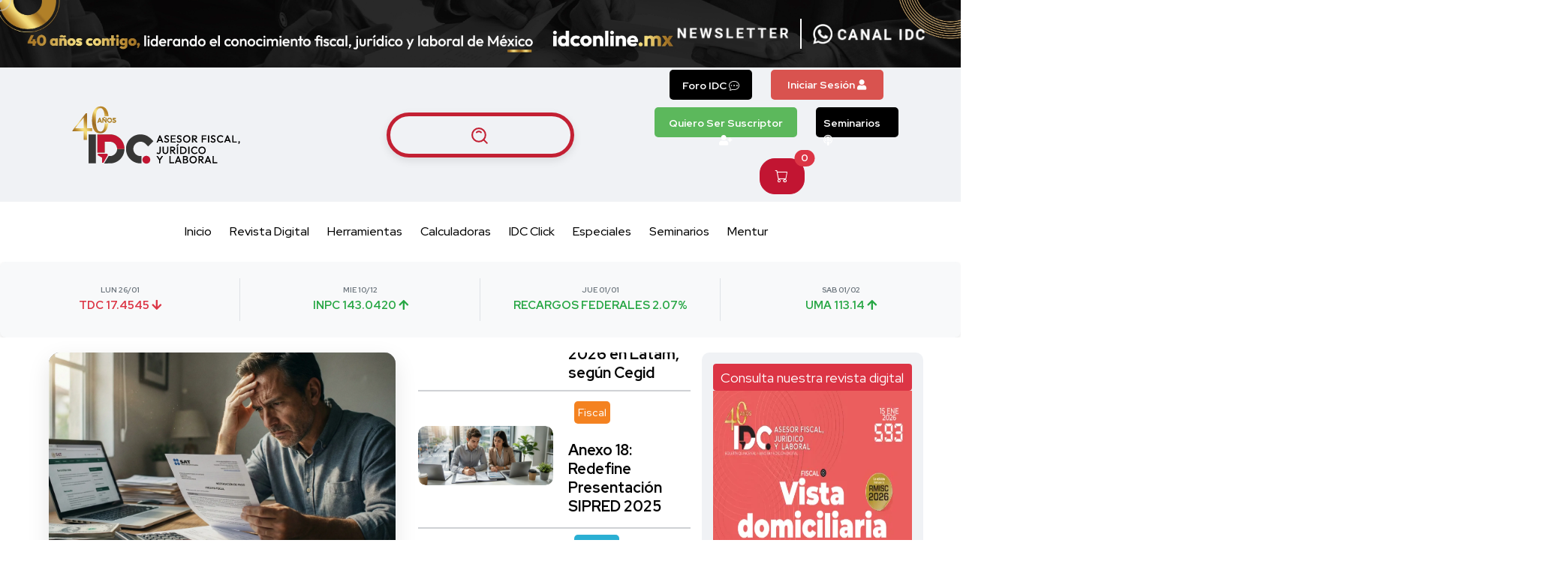

--- FILE ---
content_type: text/html; charset=UTF-8
request_url: https://idconline.mx/juridico/2013/01/14/hasta-nueve-anos-de-prision-por-adulterar-bebidas
body_size: 36681
content:

<!doctype html>
<html class="no-js" lang="es">

<head>
  <meta charset="utf-8">
  <meta http-equiv="x-ua-compatible" content="ie=edge">
  <!-- <title>IDC</title> -->
  <title>Home Page | IDC</title>
  <script>
    document.domain = "idconline.mx";
  </script>
  <!-- <meta name="robots" content="noindex, follow" /> -->
  <!-- <meta name="robots" content="all" /> -->
  <meta name="robots" content="index, follow">


  <!-- <meta name="description" content="IDC Online"> -->
  <meta name="description" content="Artículos de análisis, indicadores, herramientas y calculadoras útiles para el cumplimiento de obligaciones fiscales, legales, laborales, de seguridad social, y de comercio exterior.">
  <meta name="keywords"
    content="Análisis de obligaciones fiscales, Indicadores fiscales útiles, Herramientas de cumplimiento legal, Calculadoras de obligaciones fiscales, Cumplimiento de obligaciones fiscales, Obligaciones legales y laborales, Seguridad social y obligaciones laborales, Herramientas de comercio exterior, Indicadores de comercio exterior, Análisis de seguridad social, Calculadoras de seguridad social">
  <link rel="canonical" href="https://idconline.mx/juridico/2013/01/14/hasta-nueve-anos-de-prision-por-adulterar-bebidas">

  <!-- Metatags de Open Graph -->
  <!-- <meta property="og:type" content="website"> -->
  <meta property="og:type" content="article">
  <meta property="og:title" content="Home Page">
  <meta property="og:description" content="Artículos de análisis, indicadores, herramientas y calculadoras útiles para el cumplimiento de obligaciones fiscales, legales, laborales, de seguridad social, y de comercio exterior.">
  <meta property="og:image" content="https://idconline.mx/assets/images/thumbnail.png">
  <meta property="og:url" content="https://idconline.mx/juridico/2013/01/14/hasta-nueve-anos-de-prision-por-adulterar-bebidas">

  <!-- Twitter Cards -->
  <meta name="twitter:card" content="summary_large_image">
  <meta name="twitter:title" content="Home Page">
  <meta name="twitter:description" content="Artículos de análisis, indicadores, herramientas y calculadoras útiles para el cumplimiento de obligaciones fiscales, legales, laborales, de seguridad social, y de comercio exterior.">
  <meta name="twitter:image" content="https://idconline.mx/assets/images/thumbnail.png"">

  <!-- Another Cards -->
  <meta property="og:site_name" content="idconline">
  <meta property="og:locale" content="es_MX">
  <meta name="viewport" content="width=device-width, initial-scale=1.0, shrink-to-fit=no">
  <base href="https://idconline.mx/" />
  <!-- Favicon -->
  <link rel="shortcut icon" type="image/x-icon" href="assets/images/favicon.idc.png">
  <link rel="preconnect" href="https://cdn.jsdelivr.net">
  <link rel="preconnect" href="https://cdnjs.cloudflare.com">
  <link rel="dns-prefetch" href="//www.googletagmanager.com">
  <link rel="dns-prefetch" href="//securepubads.g.doubleclick.net">
  <link rel="preconnect" href="https://cms.idconline.mx" crossorigin>

    <link rel="preload" 
        href="https://cms.idconline.mx/store/uploads/article_banners/sLJ465sBgiJH0lBctn-P/IMG_db0cb7e316edb27f3e6081acea031fdf_original.webp" 
        as="image" 
        fetchpriority="high">
  
  <!-- CSS Crítico - Carga inmediata -->
  <link rel="stylesheet" href="assets/css/vendor/bootstrap.min.css">
  <link rel="stylesheet" href="assets/css/style.min.css">  

  <!-- CSS No crítico - Carga diferida -->
  <link rel="preload" href="https://cdn.jsdelivr.net/npm/bootstrap-icons@1.11.3/font/bootstrap-icons.min.css" as="style" onload="this.onload=null;this.rel='stylesheet'">
  <link rel="preload" href="assets/css/vendor/font-awesome.css" as="style" onload="this.onload=null;this.rel='stylesheet'">
  <!-- <link rel="preload" href="https://cdnjs.cloudflare.com/ajax/libs/font-awesome/6.4.0/css/all.min.css" as="style" onload="this.onload=null;this.rel='stylesheet'"> -->
  <link rel="preload" href="assets/css/vendor/slick.css" as="style" onload="this.onload=null;this.rel='stylesheet'">
  <link rel="preload" href="assets/css/vendor/slick-theme.css" as="style" onload="this.onload=null;this.rel='stylesheet'">
  <link rel="preload" href="assets/css/vendor/base.css" as="style" onload="this.onload=null;this.rel='stylesheet'">
  <link rel="preload" href="assets/css/extra.css" as="style" onload="this.onload=null;this.rel='stylesheet'">
  <link rel="preload" href="https://cdn.jsdelivr.net/npm/swiper@11/swiper-bundle.min.css" as="style" onload="this.onload=null;this.rel='stylesheet'">
  <link rel="preload" href="https://cdnjs.cloudflare.com/ajax/libs/toastify-js/1.6.1/toastify.css" as="style" onload="this.onload=null;this.rel='stylesheet'">

    <!-- Fallback para navegadores que no soporten preload -->
  <noscript>
    <link rel="stylesheet" href="https://cdn.jsdelivr.net/npm/bootstrap-icons@1.11.3/font/bootstrap-icons.min.css">
    <link rel="stylesheet" href="assets/css/vendor/font-awesome.css">
    <link rel="stylesheet" href="https://cdnjs.cloudflare.com/ajax/libs/font-awesome/6.4.0/css/all.min.css">
    <link rel="stylesheet" href="assets/css/vendor/slick.css">
    <link rel="stylesheet" href="assets/css/vendor/slick-theme.css">
    <link rel="stylesheet" href="assets/css/vendor/base.css">
    <link rel="stylesheet" href="assets/css/extra.css">
    <link rel="stylesheet" href="https://cdn.jsdelivr.net/npm/swiper@11/swiper-bundle.min.css">
    <link rel="stylesheet" href="https://cdnjs.cloudflare.com/ajax/libs/toastify-js/1.6.1/toastify.css">
  </noscript>
  <!-- Marfeel -->
  <script defer type="text/javascript">
    ! function() {
      "use strict";

      function e(e) {
        var t = !(arguments.length > 1 && void 0 !== arguments[1]) || arguments[1],
          c = document.createElement("script");
        c.src = e, t ? c.type = "module" : (c.async = !0, c.type = "text/javascript", c.setAttribute("nomodule", ""));
        var n = document.getElementsByTagName("script")[0];
        n.parentNode.insertBefore(c, n)
      }! function(t, c) {
        ! function(t, c, n) {
          var a, o, r;
          n.accountId = c, null !== (a = t.marfeel) && void 0 !== a || (t.marfeel = {}), null !== (o = (r = t.marfeel).cmd) && void 0 !== o || (r.cmd = []), t.marfeel.config = n;
          var i = "https://sdk.mrf.io/statics";
          e("".concat(i, "/marfeel-sdk.js?id=").concat(c), !0), e("".concat(i, "/marfeel-sdk.es5.js?id=").concat(c), !1)
        }(t, c, arguments.length > 2 && void 0 !== arguments[2] ? arguments[2] : {})
      }(window, 6131, {} /* Config */ )
    }();
  </script>
  <!-- AMP -->
  <script async custom-element="amp-analytics" src="https://cdn.ampproject.org/v0/amp-analytics-0.1.js"></script>
  <!-- Taboola -->
  <script defer type="text/javascript">
    window._taboola = window._taboola || [];
    _taboola.push({
      article: 'auto'
    });
    ! function(e, f, u, i) {
      if (!document.getElementById(i)) {
        e.async = 1;
        e.src = u;
        e.id = i;
        f.parentNode.insertBefore(e, f);
      }
    }(document.createElement('script'),
      document.getElementsByTagName('script')[0],
      '//cdn.taboola.com/libtrc/ginmedia-idc/loader.js',
      'tb_loader_script');
    if (window.performance && typeof window.performance.mark == 'function') {
      window.performance.mark('tbl_ic');
    }
  </script>

  <!-- <link rel="stylesheet" href="assets/css/carrusel.css">
  <link rel="stylesheet" href="assets/css/carrusel-lvstreaming.css"> -->


  <!-- Scripts Diferidos para Evitar Bloqueos -->
  <script defer src="https://cdn.jsdelivr.net/npm/swiper@11/swiper-bundle.min.js"></script>
  <!--   <script defer src="https://cdn.jsdelivr.net/npm/bootstrap@5.3.0/dist/js/bootstrap.bundle.min.js"></script>
  <script defer src="https://cdn.jsdelivr.net/npm/sweetalert2@11"></script>
  <script defer src="https://cdn.jsdelivr.net/npm/toastify-js"></script>
  <script defer src="https://cdnjs.cloudflare.com/ajax/libs/popper.js/1.14.3/umd/popper.min.js"></script> -->
  <script defer src="https://platform-api.sharethis.com/js/sharethis.js#property=642c58da3337a000130c3569&product=inline-share-buttons"></script>
  
  
  
  <style>
    img {
      image-rendering: auto !important;
    }

    iframe {
      width: 100% !important;
    }

    iframe[src*="youtube.com"] {
      /* width: 100% !important; */
      /* Hace que el iframe ocupe el 100% del ancho del contenedor */
      height: 600px !important;
      /* Ajusta la altura automáticamente para mantener la relación de aspecto */
      border: 0 !important;
      /* Elimina el borde del iframe */
    }

    .iframe {
      height: 600px;
    }

    /* Opcional: para mantener una relación de aspecto 16:9 */
    .embed-container {
      position: relative;
      padding-bottom: 56.25%;
      /* 16:9 aspect ratio */
      height: 0;
      overflow: hidden;
      max-width: 100%;
      /* Hace que el contenedor ocupe el 100% del ancho del elemento padre */
    }

    .embed-container iframe {
      position: absolute;
      top: 0;
      left: 0;
      width: 100%;
      height: 100%;
    }

    .data-display {
          background-color: #f8f9fa;
          padding: 15px;
          border-radius: 8px;
          box-shadow: 0 2px 5px rgba(0, 0, 0, 0.1);
        }

        .data-item {
          text-align: center;
          padding: 15px;
          position: relative;
        }

        .data-item .date {
          font-weight: bold;
          font-size: 10px;
          color: #6c757d;
        }

        .data-item .value {
          font-size: 15px;
          font-weight: bold;
        }

        .data-item .up {
          color: #28a745;
        }

        .data-item .down {
          color: #dc3545;
        }

        .separator {
          position: absolute;
          top: 10%;
          right: 0;
          width: 1px;
          height: 80%;
          background-color: #dee2e6;
        }

        /* Estilos de los botones */
        .login-button {
          background-color: #d9534f;
          color: white;
          border: none;
          padding: 10px 10px;
          font-size: 14px;
          font-weight: bold;
          cursor: pointer;
          display: inline-block;
          border-radius: 5px;
          text-decoration: none;
          width: 150px;
          height: 40px;
        }

        .login-button:hover {
          background-color: #c9302c;
          color: white !important;
        }

        .suscribe-button {
          background-color: #5cb85c;
          color: white;
          border: none;
          padding: 10px 10px;
          font-size: 14px;
          font-weight: bold;
          cursor: pointer;
          display: inline-block;
          border-radius: 5px;
          text-decoration: none;
          width: 190px;
          height: 40px;
        }

        .suscribe-button:hover {
          background-color: #4cae4c;
          color: white !important;
        }

        .seminars-button {
          background-color: #000;
          color: white;
          border: none;
          padding: 10px 10px;
          font-size: 14px;
          font-weight: bold;
          cursor: pointer;
          display: inline-block;
          border-radius: 5px;
          text-decoration: none;
          width: 110px;
          height: 40px;
        }

        .seminars-button:hover {
          background-color: #0c0c0c;
          color: white !important;
        }

        /* Flexbox para alineación y ajuste responsivo */
        .header-top-bar {
          display: flex;
          justify-content: center;
          flex-wrap: wrap;
          align-items: center;
        }

        .metabar-block {
          display: flex;
          flex-wrap: wrap;
          justify-content: center;
          align-items: center;
        }

        /* Ajuste responsivo */
        @media (max-width: 576px) {
          .metabar-block {
            flex-direction: row;
          }

          .metabar-block li {
            margin-bottom: 15px;
          }

          .mr-2 {
            margin-right: 0 !important;
            margin-bottom: 15px;
          }
        }

        .btn-group .btn {
          transition: background-color 0.3s ease, color 0.3s ease;
          white-space: nowrap;
        }

        .btn-group .btn:hover {
          background-color: darkred;
          color: white;
        }

        .dropdown-menu {
          background-color: #f8f9fa;
          border: 1px solid #f8f9fa;
          opacity: 0;
          visibility: hidden;
          transform: translateY(-10px);
          transition: opacity 0.3s ease, transform 0.3s ease, visibility 0.3s ease;
        }

        .dropdown-menu.show {
          opacity: 1;
          visibility: visible;
          transform: translateY(0);
        }

        .dropdown-item {
          color: #000;
        }

        .dropdown-item:hover {
          background-color: #f8f9fa;
          color: #000;
        }

        .dropdown-toggle::after {
          display: none;
        }

        .avatar-wrapper {
          position: relative;
          display: inline-block;
        }

        .status-dot {
          position: absolute;
          right: 0;
          bottom: 0;
          width: 12px;
          height: 12px;
          background-color: green;
          border-radius: 50%;
          border: 2px solid white;
          z-index: 2;
        }



        .hamburger-menu button {
          font-size: 1.5rem;
        }

        .logo img {
          margin: 10px !important;
        }

        @media (max-width: 768px) {
          .search-button-toggle {
            border: 0 !important;
            border-radius: 44px !important;
            width: 30px;
            height: 30px !important;
            font-size: 1.2rem !important;
            /* padding: 0 20px !important; */
            border: 2px solid #c32033 !important;
            box-shadow: 0 4px 12px rgba(0, 0, 0, 0.1) !important;
            transition: all 0.3s ease-in-out !important;
            color: #c32033 !important;
            background-color: #f0f2f5 !important;
            /* margin-top: 20px !important; */
          }
        }

        .mainmenu-nav {
          display: flex;
          justify-content: center;
        }

        .mainmenu {

          justify-content: center;
          list-style: none;
          padding: 0;
          margin: 0;
        }

        .mainmenu li {
          margin: 0 10px;
        }

        .list-unstyled li {
          margin-bottom: 10px;
          font-size: 18px;
        }
  </style>
  <!-- Codigo para anuncios de Google Tag Ads -->
      <!-- Google Ads carga DIFERIDA (no bloquea renderizado) -->
  <script>
  // Cargar Google Ads solo después del contenido principal
  function loadGoogleAds() {
    // Google Ads Scripts diferidos
    const adsScript = document.createElement('script');
    adsScript.src = 'https://pagead2.googlesyndication.com/pagead/js/adsbygoogle.js?client=ca-pub-1305656740564497';
    adsScript.async = true;
    adsScript.crossOrigin = 'anonymous';
    document.head.appendChild(adsScript);

    const gptScript = document.createElement('script');
    gptScript.src = 'https://securepubads.g.doubleclick.net/tag/js/gpt.js';
    gptScript.crossOrigin = 'anonymous';
    document.head.appendChild(gptScript);

    // Esperar a que los scripts se carguen antes de configurar
    gptScript.onload = function() {
      // TODA la configuración de Google Ads va aquí
      window.googletag = window.googletag || { cmd: [] };
      
      googletag.cmd.push(function() {
        // IDC_Leader_1_960x90 (Desktop only)
        googletag.defineSlot(
            '/22871133196/IDC_Leader_1_960x90',
            [
              [728, 90],
              [970, 90],
              [970, 250]
            ],
            'div-gpt-ad-22880070603-0'
          )
          .defineSizeMapping(
            googletag.sizeMapping()
            .addSize([1024, 0], [
              [970, 250],
              [970, 90]
            ])
            .addSize([768, 0], [
              [728, 90]
            ])
            .build()
          )
          .addService(googletag.pubads());

        // IDC_Leader_2_970x90 (Desktop + Mobile)
        googletag.defineSlot(
            '/22871133196/IDC_Leader_2_970x90',
            [
              [970, 250],
              [970, 90],
              [728, 90],
              [320, 100],
              [320, 50]
            ],
            'div-gpt-ad-22882071728-0'
          )
          .defineSizeMapping(
            googletag.sizeMapping()
            .addSize([1024, 0], [
              [970, 250],
              [970, 90]
            ])
            .addSize([768, 0], [
              [728, 90]
            ])
            .addSize([480, 0], [
              [320, 100]
            ])
            .addSize([0, 0], [
              [320, 50]
            ])
            .build()
          )
          .addService(googletag.pubads());

        // IDC_Bottom_1_728x90
        googletag.defineSlot(
            '/22871133196/IDC_Bottom_1_728x90',
            [
              [970, 90],
              [728, 90],
              [320, 100],
              [320, 50]
            ],
            'div-gpt-ad-23327358042-0'
          )
          .defineSizeMapping(
            googletag.sizeMapping()
            .addSize([1024, 0], [
              [970, 90]
            ])
            .addSize([768, 0], [
              [728, 90]
            ])
            .addSize([480, 0], [
              [320, 100]
            ])
            .addSize([0, 0], [
              [320, 50]
            ])
            .build()
          )
          .addService(googletag.pubads());

        // Sidebars - Fixed 300x250 only
        [
          ['div-gpt-ad-22880100280-0', '/22871133196/IDC_Box1_300x250'],
          ['div-gpt-ad-22880353219-0', '/22871133196/IDC_Box2_300x250'],
          ['div-gpt-ad-1743699124842-0', '/17722007/gm_sidebar_pos3']
        ].forEach(([id, path]) => {
          googletag.defineSlot(
              path,
              [300, 250],
              id
            )
            .defineSizeMapping(
              googletag.sizeMapping()
              .addSize([1024, 0], [
                [300, 250]
              ])
              .addSize([768, 0], [
                [300, 250]
              ])
              .addSize([0, 0], [
                [300, 250]
              ])
              .build()
            )
            .addService(googletag.pubads());
        });

        // IDC_Mobile_1_320x100
        googletag.defineSlot(
            '/22871133196/IDC_Mobile_1_320x100',
            [
              [320, 100],
              [320, 50],
              [300, 100],
              [300, 50]
            ],
            'div-gpt-ad-23328468476-0'
          )
          .defineSizeMapping(
            googletag.sizeMapping()
            .addSize([768, 0], [
              [320, 100],
              [300, 100]
            ])
            .addSize([0, 0], [
              [320, 50],
              [300, 50]
            ])
            .build()
          )
          .addService(googletag.pubads());

        // gm_body_pos1
        googletag.defineSlot(
            '/17722007/gm_body_pos1',
            [
              [336, 280],
              [336, 180],
              [300, 250],
              [320, 100]
            ],
            'div-gpt-ad-1743699313473-0'
          )
          .addService(googletag.pubads());

        // gm_body_pos2
        googletag.defineSlot(
            '/17722007/gm_body_pos2',
            [
              [336, 280],
              [336, 180],
              [300, 600]
            ],
            'div-gpt-ad-1743699388431-0'
          )
          .addService(googletag.pubads());

        // Configuración de targeting
                  googletag.pubads().setTargeting('sitio', 'IDC Online');
          googletag.pubads().setTargeting('template', 'home');
          googletag.pubads().setTargeting('categoria', 'home');
          googletag.pubads().setTargeting('pintaranuncios', 'true');
          console.log('Google Ads targeting set for home page');
        
        // Habilitar servicios
        googletag.pubads().enableSingleRequest();
        googletag.enableServices();

        // Renderizar todos los slots después de la configuración
        setTimeout(() => {
          [
            'div-gpt-ad-22880070603-0',
            'div-gpt-ad-22882071728-0',
            'div-gpt-ad-23327358042-0',
            'div-gpt-ad-22880100280-0',
            'div-gpt-ad-22880353219-0',
            'div-gpt-ad-1743699124842-0',
            'div-gpt-ad-23328468476-0',
            'div-gpt-ad-1743699313473-0',
            'div-gpt-ad-1743699388431-0'
          ].forEach(id => {
            const element = document.getElementById(id);
            if (element) {
              googletag.display(id);
              console.log('Displaying ad slot:', id);
            }
          });
        }, 500); // Pequeño delay para asegurar que todo esté listo

        console.log('Google Ads scripts loaded and configured');
      });
    };
  }

  // Cargar ads después del contenido principal
  if (document.readyState === 'loading') {
    document.addEventListener('DOMContentLoaded', () => {
      setTimeout(loadGoogleAds, 1000); // Esperar 1s después del DOM
    });
  } else {
    setTimeout(loadGoogleAds, 1000);
  }
  </script>

  <!-- Placeholders para anuncios mientras cargan -->
  <style>
  .ad-slot {
    background: #f5f5f5;
    border: 1px dashed #ddd;
    display: flex;
    align-items: center;
    justify-content: center;
    color: #999;
    font-size: 12px;
    min-height: 90px;
    margin: 10px auto;
    position: relative;
    transition: all 0.3s ease;
  }

  .ad-slot::before {
    content: 'Cargando publicidad...';
    position: absolute;
    z-index: 1;
  }

  /* Animación de carga */
  .ad-slot::after {
    content: '';
    position: absolute;
    top: 0;
    left: 0;
    right: 0;
    bottom: 0;
    background: linear-gradient(90deg, transparent 0%, rgba(255,255,255,0.4) 50%, transparent 100%);
    animation: shimmer 2s infinite;
    z-index: 2;
  }

  @keyframes shimmer {
    0% { transform: translateX(-100%); }
    100% { transform: translateX(100%); }
  }

  /* Estilos específicos por tipo de slot */
  .banner-slot { 
    min-height: 90px; 
    max-width: 970px; 
    width: 100%;
  }
  
  .sidebar-slot { 
    min-height: 250px; 
    width: 300px; 
    margin: 15px auto;
  }
  
  .mobile-slot { 
    min-height: 50px; 
    max-width: 320px; 
  }
  
  .body-slot { 
    min-height: 180px; 
    max-width: 336px; 
    margin: 15px auto;
  }

  /* Responsive adjustments */
  @media (max-width: 1024px) {
    .banner-slot { max-width: 728px; }
  }

  @media (max-width: 768px) {
    .banner-slot { 
      max-width: 320px; 
      min-height: 50px; 
    }
    .sidebar-slot { 
      width: 100%; 
      max-width: 300px; 
    }
  }

  /* Ocultar placeholder cuando el anuncio se carga */
  .ad-slot:has(> div) {
    border: none;
    background: transparent;
  }

  .ad-slot:has(> div)::before,
  .ad-slot:has(> div)::after {
    display: none;
  }

  .ad-slot > div {
    width: 100%;
  }

  /* IFRAMES ARTICULOS */
  /* LAZY LOADING IFRAMES - Sistema simplificado */
.lazy-iframe {
    background: #f8f9fa;
    border: 2px dashed #dee2e6;
    border-radius: 8px;
    display: flex;
    align-items: center;
    justify-content: center;
    color: #6c757d;
    font-size: 14px;
    font-weight: 500;
    margin: 15px auto;
    position: relative;
    min-height: 200px;
    transition: all 0.3s ease;
}

/* Animación de carga */
.lazy-iframe::before {
    content: 'Cargando contenido...';
    text-align: center;
    padding: 20px;
}

.lazy-iframe::after {
    content: '';
    position: absolute;
    top: 0;
    left: 0;
    right: 0;
    bottom: 0;
    background: linear-gradient(90deg, transparent 0%, rgba(255,255,255,0.6) 50%, transparent 100%);
    animation: shimmer 2s infinite;
    border-radius: 6px;
}

@keyframes shimmer {
    0% { transform: translateX(-100%); }
    100% { transform: translateX(100%); }
}

/* Estilos por tipo de contenido */
.youtube-placeholder {
    background: linear-gradient(135deg, #ff0000 0%, #cc0000 100%);
    color: white;
    border-color: #ff4444;
    min-height: 315px;
    max-width: 560px;
}

.youtube-placeholder::before {
    content: '▶ Cargando video de YouTube...';
}

.tiktok-placeholder {
    background: linear-gradient(135deg, #ff0050 0%, #000000 100%);
    color: white;
    border-color: #ff4477;
    min-height: 400px;
    max-width: 325px;
}

.tiktok-placeholder::before {
    content: '♪ Cargando video de TikTok...';
}

.spotify-placeholder {
    background: linear-gradient(135deg, #1db954 0%, #1ed760 100%);
    color: white;
    border-color: #1ed760;
    min-height: 232px;
    max-width: 400px;
}

.spotify-placeholder::before {
    content: '♫ Cargando contenido de Spotify...';
}

.vimeo-placeholder {
    background: linear-gradient(135deg, #1ab7ea 0%, #1e88e5 100%);
    color: white;
    border-color: #1ab7ea;
    min-height: 315px;
    max-width: 560px;
}

.vimeo-placeholder::before {
    content: '▶ Cargando video de Vimeo...';
}

.twitter-placeholder {
    background: linear-gradient(135deg, #1da1f2 0%, #0d8bd9 100%);
    color: white;
    border-color: #1da1f2;
    min-height: 250px;
    max-width: 550px;
}

.twitter-placeholder::before {
    content: '🐦 Cargando tweet...';
}

.instagram-placeholder {
    background: linear-gradient(135deg, #e4405f 0%, #c13584 50%, #833ab4 100%);
    color: white;
    border-color: #e4405f;
    min-height: 300px;
    max-width: 400px;
}

.instagram-placeholder::before {
    content: '📷 Cargando post de Instagram...';
}

.generic-placeholder {
    background: #f8f9fa;
    color: #6c757d;
    border-color: #dee2e6;
}

.generic-placeholder::before {
    content: '📄 Cargando contenido...';
}

/* Estado cargado - ocultar placeholder */
.lazy-iframe.loaded {
    background: transparent;
    border: none;
    padding: 0;
}

.lazy-iframe.loaded::before,
.lazy-iframe.loaded::after {
    display: none;
}

.lazy-iframe iframe {
    width: 100%;
    height: 100%;
    border: none;
    border-radius: 8px;
    box-shadow: 0 4px 15px rgba(0,0,0,0.1);
}

/* Responsive */
@media (max-width: 768px) {
    .youtube-placeholder,
    .vimeo-placeholder {
        max-width: 100%;
        min-height: 200px;
    }
    
    .tiktok-placeholder {
        max-width: 100%;
        min-height: 300px;
    }
    
    .spotify-placeholder {
        max-width: 100%;
        min-height: 180px;
    }
    
    .twitter-placeholder {
        max-width: 100%;
        min-height: 200px;
    }
    
    .instagram-placeholder {
        max-width: 100%;
        min-height: 250px;
    }
    
    .lazy-iframe {
        margin: 10px auto;
        font-size: 13px;
    }
}

/* Optimización para performance */
.lazy-iframe {
    contain: layout style paint;
}
  </style>

  <!-- ALTERNATIVA: Si siguen sin aparecer, usar IntersectionObserver -->
  <script>
  // Observer para cargar anuncios cuando sean visibles
  function setupAdObserver() {
    const adSlots = document.querySelectorAll('[id^="div-gpt-ad-"]');
    
    const observer = new IntersectionObserver((entries) => {
      entries.forEach(entry => {
        if (entry.isIntersecting && !entry.target.hasAttribute('data-ad-loaded')) {
          const slotId = entry.target.id;
          console.log('Loading ad for visible slot:', slotId);
          
          // Marcar como cargado para evitar duplicados
          entry.target.setAttribute('data-ad-loaded', 'true');
          
          // Renderizar el anuncio
          if (window.googletag && window.googletag.display) {
            googletag.display(slotId);
          }
          
          observer.unobserve(entry.target);
        }
      });
    }, {
      rootMargin: '100px' // Cargar antes de que sea visible
    });

    adSlots.forEach(slot => observer.observe(slot));
  }

  // Configurar observer después de cargar Google Ads
  document.addEventListener('DOMContentLoaded', () => {
    setTimeout(() => {
      if (window.googletag) {
        setupAdObserver();
      }
    }, 2000); // Esperar a que Google Ads esté listo
  });
  </script>
  </head>

<body>
  <script async src="https://www.googletagmanager.com/gtag/js?id=GTM-W3PTKB9"></script>
  <script>
    window.dataLayer = window.dataLayer || [];

    function gtag() {
      dataLayer.push(arguments);
    }
    gtag('js', new Date());

    gtag('config', 'GTM-W3PTKB9');
  </script>
  <script>
    (function(w, d, s, l, i) {
      w[l] = w[l] || [];
      w[l].push({
        'gtm.start': new Date().getTime(),
        event: 'gtm.js'
      });
      var f = d.getElementsByTagName(s)[0],
        j = d.createElement(s),
        dl = l != 'dataLayer' ? '&l=' + l : '';
      j.async = true;
      j.src =
        '//www.googletagmanager.com/gtm.js?id=' + i + dl;
      f.parentNode.insertBefore(j, f);
    })(window, document, 'script', 'dataLayer', 'GTM-W3PTKB9');
  </script>
  <div class="main-wrapper">
    <div class="mouse-cursor cursor-outer"></div>
    <div class="mouse-cursor cursor-inner"></div>
    
      <!-- Banner principal IDC -->
<div class="row m-0 position-relative banner-container">
    <!-- Imagen de fondo del banner -->
    <div class="col-lg-12 p-0">
        <img class="w-100 banner-image" src="assets/images/banner-header.webp" alt="Banner Images" width="250" height="25">
    </div>

    <!-- Contenedor de botones -->
    <div class="position-absolute d-flex justify-content-end align-items-center button-container">

        <!-- Botón newsletter -->
        <div data-bs-toggle="modal" data-bs-target="#newsletterModal" class="button-newsletter">
        </div>

        <!-- Línea vertical blanca -->
        <div class="vertical-line"></div>

        <!-- Botón canal -->
        <a href="https://www.whatsapp.com/channel/0029VaKphpS2P59eUsU88o0Y" target="_blank" class="button-canal" aria-label="Canal de WhatsApp">
        </a>
    </div>
</div>

<style>
    /* Estilos generales */
    .banner-container {
        position: relative;
    }

    .banner-image {
        width: 100%;
    }

    .button-container {
        top: 50%;
        right: 0;
        transform: translateY(-50%);
    }

    .button-newsletter {
        background: url('assets/images/newsletter.webp') no-repeat center center;
        background-size: contain;
        width: 150px;
        height: 50px;
        cursor: pointer;
        margin-right: 15px;
    }

    .vertical-line {
        width: 2px;
        height: 40px;
        background-color: white;
        margin-right: 15px;
    }

    .button-canal {
        background: url('assets/images/canal.webp') no-repeat center center;
        background-size: contain;
        width: 150px;
        height: 50px;
        cursor: pointer;
        margin-right: 40px;
    }

    /* Estilos para tablets y móviles */
    @media (max-width: 991px) {
        .banner-image {
            content: url('assets/images/banner-header-dos.png');

        }

        .button-container {
            padding: 20px;
        }

    }
</style>


<!-- Modal de Newsletter -->
<div class="modal fade" id="newsletterModal" tabindex="-1" aria-labelledby="newsletterModalLabel"
    aria-hidden="true">
    <div class="modal-dialog"
        style="position: absolute !important; top: 50% !important; left: 50% !important; transform: translate(-50%, -50%) !important;">
        <div class="modal-content">
            <div class="modal-header bg-white">
                <h5 class="modal-title" id="newsletterModalLabel">Suscríbete a nuestro Newsletter</h5>
                <button type="button" class="btn-close" data-bs-dismiss="modal" aria-label="Close"></button>
            </div>
            <div class="modal-body">
                <form id="newsletterForm">
                    <div class="mb-3">
                        <label for="newsletterEmail" class="form-label">Correo electrónico</label>
                        <input type="email" class="form-control" id="newsletterEmail" placeholder="Ingresa tu correo" name="email">
                    </div>
                    <button type="submit" class="btn btn-primary" style="font-size: 15px !important;">Suscribirse</button>
                </form>
            </div>
        </div>
    </div>
</div>


      <!--TODO: Header -->
      <header class="header axil-header header-style-6  header-light header-sticky ">
        <div class="header-top">
          <div class="row align-items-center">
            <!-- Logo -->
            <div class="col-lg-4 col-md-6 col-sm-6 col-6">
              <div class="logo">
                <a href="#">
                  <img class="dark-logo" src="assets/images/IDC_dark.png" alt="IDC Logo">
                  <img class="light-logo" src="assets/images/IDC_white.png" alt="IDC Logo">
                </a>
              </div>
            </div>

            <!-- Botones y Menú -->
            <div class="col-lg-4 col-md-6 col-sm-6 col-6 text-right d-block">
              <div class="header-buttons d-flex align-items-center justify-content-center">
                <!-- Botón de búsqueda -->
                <button type="submit" class="search-button-toggle" data-bs-toggle="modal" data-bs-target="#searchModal"
                  aria-label="Buscar artículos"><svg xmlns="http://www.w3.org/2000/svg" width="1em" height="1em"
                    viewBox="0 0 48 48">
                    <g fill="none" stroke="#c32033" stroke-linejoin="round" stroke-width="4">
                      <path d="M21 38c9.389 0 17-7.611 17-17S30.389 4 21 4S4 11.611 4 21s7.611 17 17 17Z" />
                      <path stroke-linecap="round"
                        d="M26.657 14.343A7.975 7.975 0 0 0 21 12a7.975 7.975 0 0 0-5.657 2.343m17.879 18.879l8.485 8.485" />
                    </g>
                  </svg></button>


                <!-- Menú hamburguesa -->
                <div class="hamburger-menu d-lg-none">
                  <button class="btn btn-outline-secondary" aria-label="Abrir menú">
                    <i class="fal fa-bars"></i>
                  </button>
                </div>
              </div>
            </div>

            <!-- Sección de escritorio -->
            <div class="col-lg-4 d-md-flex justify-content-lg-end mt-1">
              <div class="header-top-bar d-flex justify-content-end align-items-center">
                <ul class="metabar-block list-unstyled d-flex align-items-center">
                                      <li class="me-4">
                      <a href="?foro-idc" class="seminars-button text-center">
                        Foro IDC <i class="bi bi-chat-dots" aria-hidden="true"></i>
                      </a>
                    </li>
                                    <!-- TODO: Botones de Login y suscripción -->
                                      <li class="me-4">
                      <button class="login-button" data-bs-toggle="modal" data-bs-target="#loginRegisterModal">
                        Iniciar Sesión <i class="fas fa-user"></i>
                      </button>
                    </li>
                                                        <li class="me-4">
                      <a href="suscribete" class="suscribe-button text-center">
                        Quiero Ser Suscriptor <i class="fas fa-user-plus"></i>
                      </a>
                    </li>
                                    <li class="me-4">
                    <a href="seminarios" class="seminars-button">
                      Seminarios <i class="fa fa-podcast" aria-hidden="true"></i>
                    </a>
                  </li>
                                      <li>
                      <div class="dropdown-center cart-dropdown">
                        <a class="btn btn-primary fs-3" href="?v=payment.cart">
                          <i class="bi bi-cart position-static"></i>
                          <span class="position-absolute top-0 start-100 translate-middle badge rounded-pill bg-danger" id="cartQuantityProducts">
                            0                            <span class="visually-hidden">productos en el carrito</span>
                          </span>
                        </a>
                      </div>
                    </li>
                                  </ul>
              </div>
            </div>
          </div>

        </div>

        <div class="header-bottom">
          <div class="row justify-content-center align-items-center">
            <div class="col-xl-9 col-12">
              <div class="mainmenu-wrapper d-none d-lg-block">
                <nav class="mainmenu-nav">
                  <!-- Start Mainmanu Nav -->
                  <ul class="mainmenu">
                    <li><a href="./">Inicio</a></li>
                    <li><a href="revista-digital">Revista Digital</a></li>
                    <li><a href="herramientas">Herramientas</a></li>
                    <li><a href="calculadoras">Calculadoras</a></li>
                    <li><a href="idcclick">IDC Click</a></li>
                    <li><a href="especiales">Especiales</a></li>
                    <li><a href="seminarios">Seminarios</a></li>
                    <li><a href="https://www.promocionesidconline.mx/mentur-business-consulting">Mentur</a></li>
                  </ul>
                  <!-- End Mainmanu Nav -->
                </nav>
              </div>
            </div>
          </div>
        </div>

      </header>
      <!-- Header -->

      <!-- Start Mobile Menu Area  -->
      <div class="popup-mobilemenu-area">
        <div class="inner">
          <div class="mobile-menu-top">
            <div class="logo">
              <a href="#">
                <img class="dark-logo" src="assets/images/IDC_dark.png" alt="Blogar logo">
                <img class="light-logo" src="assets/images/IDC_white.png" alt="Blogar logo">
              </a>
            </div>
            <div class="mobile-close">
              <div class="icon">
                <i class="fal fa-times"></i>
              </div>
            </div>
          </div>
          <ul class="mainmenu">
            <li><a href="./">Inicio</a></li>

            <li><a href="revista-digital">Revista Digital</a></li>
            <li><a href="herramientas">Herramientas</a></li>
            <li><a href="calculadoras">Calculadoras</a></li>
            <li><a href="idcclick">IDC Click</a></li>
            <li><a href="especiales">Especiales</a></li>
            <li><a href="./?v=seminars.main">Seminarios</a></li>
            <li><a href="https://www.promocionesidconline.mx/mentur-business-consulting">Mentur</a></li>
          </ul>

        </div>
      </div>
      <!-- End Mobile Menu Area  -->

      <!-- datos federales -->
            <!-- datos federales -->
      <div class="data-display">
        <div class="row">
          <div class="col data-item">
            <div class="date">LUN 26/01</div>
            <a href="fiscal-contable/indicadores/tipo-de-cambio">
              <div class="value down">
                TDC 17.4545                <i class="fas fa-arrow-down"></i>
              </div>
            </a>
            <div class="separator"></div>
          </div>

          <div class="col data-item">
            <div class="date">MIE 10/12</div>
            <a href="fiscal-contable/indicadores/inpc-base-2q-julio-2018-100">
              <div class="value up">
                INPC 143.0420                <i class="fas fa-arrow-up"></i>
              </div>
            </a>
            <div class="separator"></div>
          </div>
          <div class="col data-item">
            <div class="date">JUE 01/01</div>
            <a href="fiscal/indicadores-financieros/tasas-de-recargos/recargo-federales">
              <div class="value up">
                RECARGOS FEDERALES 2.07%
              </div>
            </a>
            <div class="separator"></div>
          </div>
          <div class="col data-item">
            <div class="date">SAB 01/02</div>
            <a href="fiscal-contable/2018/07/13/unidad-de-medida-y-actualizacion">
              <div class="value up">
                UMA 113.14                <i class="fas fa-arrow-up"></i>
              </div>
            </a>
          </div>
        </div>
      </div>
    <!-- Start Articles and Magazine  -->
<div class="d-none testing">string(1) "1"
</div>
<div class="axil-post-list- post-listview-visible-color axil-section-gap bg-color-white">
  <div class="container">
    <div class="row">
      <!-- <div class="col-lg-8 col-xl-8"></div> -->
      <div class="col-xl-5 col-lg-5 col-md-12 col-12">

        <!-- Start Post Grid  -->
        <div class="featured-post-card">
          <!-- Imagen -->
          <div class="featured-image-container">
                          <picture><source type="image/webp" srcset="https://cms.idconline.mx/store/uploads/article_banners/sLJ465sBgiJH0lBctn-P/IMG_db0cb7e316edb27f3e6081acea031fdf_small.webp 200w, https://cms.idconline.mx/store/uploads/article_banners/sLJ465sBgiJH0lBctn-P/IMG_db0cb7e316edb27f3e6081acea031fdf_mobile.webp 480w, https://cms.idconline.mx/store/uploads/article_banners/sLJ465sBgiJH0lBctn-P/IMG_db0cb7e316edb27f3e6081acea031fdf_tablet.webp 768w, https://cms.idconline.mx/store/uploads/article_banners/sLJ465sBgiJH0lBctn-P/IMG_db0cb7e316edb27f3e6081acea031fdf_desktop.webp 1200w, https://cms.idconline.mx/store/uploads/article_banners/sLJ465sBgiJH0lBctn-P/IMG_db0cb7e316edb27f3e6081acea031fdf_large.webp 1920w, https://cms.idconline.mx/store/uploads/article_banners/sLJ465sBgiJH0lBctn-P/IMG_db0cb7e316edb27f3e6081acea031fdf_original.webp 3104w" sizes="100vw" /><source type="image/jpeg" srcset="https://cms.idconline.mx/store/uploads/article_banners/sLJ465sBgiJH0lBctn-P/IMG_db0cb7e316edb27f3e6081acea031fdf_small.jpg 200w, https://cms.idconline.mx/store/uploads/article_banners/sLJ465sBgiJH0lBctn-P/IMG_db0cb7e316edb27f3e6081acea031fdf_mobile.jpg 480w, https://cms.idconline.mx/store/uploads/article_banners/sLJ465sBgiJH0lBctn-P/IMG_db0cb7e316edb27f3e6081acea031fdf_tablet.jpg 768w, https://cms.idconline.mx/store/uploads/article_banners/sLJ465sBgiJH0lBctn-P/IMG_db0cb7e316edb27f3e6081acea031fdf_desktop.jpg 1200w, https://cms.idconline.mx/store/uploads/article_banners/sLJ465sBgiJH0lBctn-P/IMG_db0cb7e316edb27f3e6081acea031fdf_large.jpg 1920w, https://cms.idconline.mx/store/uploads/article_banners/sLJ465sBgiJH0lBctn-P/IMG_db0cb7e316edb27f3e6081acea031fdf_original.jpg 3104w" sizes="100vw" /><img alt="fiscal" loading="eager" fetchpriority="high" width="3104" height="1376" /></picture>                      </div>

          <!-- Contenido -->
          <div class="featured-content">
            <div class="post-cat">
              <div class="post-cat-list ">
                <a class="hover-flip-item-wrapper" href="fiscal-contable/2026/01/23/requerimiento-sin-efectos-es-pago-espontaneo">
                  <span class="tag-fiscal" style="background-color: #f48220;">
                    <span>Fiscal</span>
                  </span>
                </a>
              </div>
            </div>

            <h2 class="featured-title">
              <a href="fiscal-contable/2026/01/23/requerimiento-sin-efectos-es-pago-espontaneo">
                Requerimiento sin efectos: ¿Es pago espontáneo?              </a>
            </h2>

            <hr class="featured-separator">

                          <div class="featured-meta">
                <div class="author-info">
                  <div class="author-avatar">
                                          <img src="https://cms.idconline.mx/store/uploads/users/IMAGE_1aa0393d819f44f057ded0c581aff0c0.webp"
                        alt="Carmen Mendoza"
                        loading="lazy">
                                      </div>
                  <div class="author-details">
                    <h6 class="author-name">
                      <a href="autor/carmen-mendoza">
                                                  Carmen Mendoza                                              </a>
                    </h6>
                    <span class="post-date">
                      2026-01-23 09:28:35 AM                    </span>
                  </div>
                </div>
                <div class="social-links">
                                  </div>
              </div>
                      </div>
        </div>
        <!-- End Post Grid -->
      </div>
      <div class="col-xl-4 col-lg-4 col-md-12 col-12 mt_md--30 mt_sm--30">
        <div class="carrusel-nw-horizontal">
          <div class="carrusel-inner">
                          <div class="content-block post-medium post-medium-border">
                                  <div class="post-thumbnail">
                    <a href="comercio-exterior/2026/01/26/canasta-basica-y-desglobalizacion-en-mexico-un-futuro-incierto-e-incremento-de-precios">
                      <picture><source type="image/webp" srcset="https://cms.idconline.mx/store/uploads/article_banners/_rKv7ZsBgiJH0lBcb4qr/IMG_457d2424d84629f300b7b6f85387d7da_small.webp 200w, https://cms.idconline.mx/store/uploads/article_banners/_rKv7ZsBgiJH0lBcb4qr/IMG_457d2424d84629f300b7b6f85387d7da_mobile.webp 480w, https://cms.idconline.mx/store/uploads/article_banners/_rKv7ZsBgiJH0lBcb4qr/IMG_457d2424d84629f300b7b6f85387d7da_tablet.webp 768w, https://cms.idconline.mx/store/uploads/article_banners/_rKv7ZsBgiJH0lBcb4qr/IMG_457d2424d84629f300b7b6f85387d7da_original.webp 1024w" sizes="100vw" /><source type="image/jpeg" srcset="https://cms.idconline.mx/store/uploads/article_banners/_rKv7ZsBgiJH0lBcb4qr/IMG_457d2424d84629f300b7b6f85387d7da_small.jpg 200w, https://cms.idconline.mx/store/uploads/article_banners/_rKv7ZsBgiJH0lBcb4qr/IMG_457d2424d84629f300b7b6f85387d7da_mobile.jpg 480w, https://cms.idconline.mx/store/uploads/article_banners/_rKv7ZsBgiJH0lBcb4qr/IMG_457d2424d84629f300b7b6f85387d7da_tablet.jpg 768w, https://cms.idconline.mx/store/uploads/article_banners/_rKv7ZsBgiJH0lBcb4qr/IMG_457d2424d84629f300b7b6f85387d7da_original.jpg 1024w" sizes="100vw" /><img alt="canasta básica y desglobalización en méxico: un futuro incierto e incremento de precios" loading="lazy" width="1024" height="448" /></picture>                    </a>
                  </div>
                  <div class="post-content">
                                      <div class="post-cat">
                      <div
                        class="post-cat-list ">
                        <a class="hover-flip-item-wrapper" href="comercio-exterior/2026/01/26/canasta-basica-y-desglobalizacion-en-mexico-un-futuro-incierto-e-incremento-de-precios">
                          <span class="tag-fiscal" style="background-color: #005e98;">
                            <span data-text="Laboral">Comercio Exterior</span>
                          </span>
                        </a>
                      </div>
                    </div>
                    <h4 class="title" style="font-size: 20px !important;">
                      <a href="comercio-exterior/2026/01/26/canasta-basica-y-desglobalizacion-en-mexico-un-futuro-incierto-e-incremento-de-precios">Canasta básica y desglobalización en México: un futuro incierto e incremento de precios</a>
                    </h4>
                    </div>
                  </div>
                              <div class="content-block post-medium post-medium-border">
                                  <div class="post-thumbnail">
                    <a href="laboral/2026/01/26/tendencias-de-recursos-humanos-para-2026-en-latam-segun-cegid">
                      <picture><source type="image/webp" srcset="https://cms.idconline.mx/store/uploads/article_banners/3bJG6JsBgiJH0lBcqHxN/IMG_3be626ba718de1d99b3f5059182d320d_small.webp 200w, https://cms.idconline.mx/store/uploads/article_banners/3bJG6JsBgiJH0lBcqHxN/IMG_3be626ba718de1d99b3f5059182d320d_mobile.webp 480w, https://cms.idconline.mx/store/uploads/article_banners/3bJG6JsBgiJH0lBcqHxN/IMG_3be626ba718de1d99b3f5059182d320d_tablet.webp 768w, https://cms.idconline.mx/store/uploads/article_banners/3bJG6JsBgiJH0lBcqHxN/IMG_3be626ba718de1d99b3f5059182d320d_original.webp 1024w" sizes="100vw" /><source type="image/jpeg" srcset="https://cms.idconline.mx/store/uploads/article_banners/3bJG6JsBgiJH0lBcqHxN/IMG_3be626ba718de1d99b3f5059182d320d_small.jpg 200w, https://cms.idconline.mx/store/uploads/article_banners/3bJG6JsBgiJH0lBcqHxN/IMG_3be626ba718de1d99b3f5059182d320d_mobile.jpg 480w, https://cms.idconline.mx/store/uploads/article_banners/3bJG6JsBgiJH0lBcqHxN/IMG_3be626ba718de1d99b3f5059182d320d_tablet.jpg 768w, https://cms.idconline.mx/store/uploads/article_banners/3bJG6JsBgiJH0lBcqHxN/IMG_3be626ba718de1d99b3f5059182d320d_original.jpg 1024w" sizes="100vw" /><img alt="tendencias de recursos humanos para 2026 en latam, según cegid" loading="lazy" width="1024" height="448" /></picture>                    </a>
                  </div>
                  <div class="post-content">
                                      <div class="post-cat">
                      <div
                        class="post-cat-list ">
                        <a class="hover-flip-item-wrapper" href="laboral/2026/01/26/tendencias-de-recursos-humanos-para-2026-en-latam-segun-cegid">
                          <span class="tag-fiscal" style="background-color: #2aafd3;">
                            <span data-text="Laboral">Laboral</span>
                          </span>
                        </a>
                      </div>
                    </div>
                    <h4 class="title" style="font-size: 20px !important;">
                      <a href="laboral/2026/01/26/tendencias-de-recursos-humanos-para-2026-en-latam-segun-cegid">Tendencias de Recursos Humanos para 2026 en Latam, según Cegid</a>
                    </h4>
                    </div>
                  </div>
                              <div class="content-block post-medium post-medium-border">
                                  <div class="post-thumbnail">
                    <a href="fiscal-contable/2026/01/23/anexo-18-redefine-presentacion-sipred-2025">
                      <picture><source type="image/webp" srcset="https://cms.idconline.mx/store/uploads/article_banners/fbLw65sBgiJH0lBck4EF/IMG_a2a17ed5dcb34986b2b300cab5ec64c0_small.webp 200w, https://cms.idconline.mx/store/uploads/article_banners/fbLw65sBgiJH0lBck4EF/IMG_a2a17ed5dcb34986b2b300cab5ec64c0_mobile.webp 480w, https://cms.idconline.mx/store/uploads/article_banners/fbLw65sBgiJH0lBck4EF/IMG_a2a17ed5dcb34986b2b300cab5ec64c0_tablet.webp 768w, https://cms.idconline.mx/store/uploads/article_banners/fbLw65sBgiJH0lBck4EF/IMG_a2a17ed5dcb34986b2b300cab5ec64c0_desktop.webp 1200w, https://cms.idconline.mx/store/uploads/article_banners/fbLw65sBgiJH0lBck4EF/IMG_a2a17ed5dcb34986b2b300cab5ec64c0_large.webp 1920w, https://cms.idconline.mx/store/uploads/article_banners/fbLw65sBgiJH0lBck4EF/IMG_a2a17ed5dcb34986b2b300cab5ec64c0_original.webp 3104w" sizes="100vw" /><source type="image/jpeg" srcset="https://cms.idconline.mx/store/uploads/article_banners/fbLw65sBgiJH0lBck4EF/IMG_a2a17ed5dcb34986b2b300cab5ec64c0_small.jpg 200w, https://cms.idconline.mx/store/uploads/article_banners/fbLw65sBgiJH0lBck4EF/IMG_a2a17ed5dcb34986b2b300cab5ec64c0_mobile.jpg 480w, https://cms.idconline.mx/store/uploads/article_banners/fbLw65sBgiJH0lBck4EF/IMG_a2a17ed5dcb34986b2b300cab5ec64c0_tablet.jpg 768w, https://cms.idconline.mx/store/uploads/article_banners/fbLw65sBgiJH0lBck4EF/IMG_a2a17ed5dcb34986b2b300cab5ec64c0_desktop.jpg 1200w, https://cms.idconline.mx/store/uploads/article_banners/fbLw65sBgiJH0lBck4EF/IMG_a2a17ed5dcb34986b2b300cab5ec64c0_large.jpg 1920w, https://cms.idconline.mx/store/uploads/article_banners/fbLw65sBgiJH0lBck4EF/IMG_a2a17ed5dcb34986b2b300cab5ec64c0_original.jpg 3104w" sizes="100vw" /><img alt="anexo 18: redefine presentación sipred 2025" loading="lazy" width="3104" height="1376" /></picture>                    </a>
                  </div>
                  <div class="post-content">
                                      <div class="post-cat">
                      <div
                        class="post-cat-list ">
                        <a class="hover-flip-item-wrapper" href="fiscal-contable/2026/01/23/anexo-18-redefine-presentacion-sipred-2025">
                          <span class="tag-fiscal" style="background-color: #f48220;">
                            <span data-text="Laboral">Fiscal</span>
                          </span>
                        </a>
                      </div>
                    </div>
                    <h4 class="title" style="font-size: 20px !important;">
                      <a href="fiscal-contable/2026/01/23/anexo-18-redefine-presentacion-sipred-2025">Anexo 18: Redefine Presentación SIPRED 2025</a>
                    </h4>
                    </div>
                  </div>
                              <div class="content-block post-medium post-medium-border">
                                  <div class="post-thumbnail">
                    <a href="laboral/2026/01/23/profedet-cambia-de-oficinas-a-la-junta-federal-de-conciliacion-y-arbitraje">
                      <picture><source type="image/webp" srcset="https://cms.idconline.mx/store/uploads/article_banners/LrKm65sBgiJH0lBcWICH/IMG_0f14c65f61c6ac762a9663fad082a642_small.webp 200w, https://cms.idconline.mx/store/uploads/article_banners/LrKm65sBgiJH0lBcWICH/IMG_0f14c65f61c6ac762a9663fad082a642_mobile.webp 480w, https://cms.idconline.mx/store/uploads/article_banners/LrKm65sBgiJH0lBcWICH/IMG_0f14c65f61c6ac762a9663fad082a642_tablet.webp 768w, https://cms.idconline.mx/store/uploads/article_banners/LrKm65sBgiJH0lBcWICH/IMG_0f14c65f61c6ac762a9663fad082a642_desktop.webp 1200w, https://cms.idconline.mx/store/uploads/article_banners/LrKm65sBgiJH0lBcWICH/IMG_0f14c65f61c6ac762a9663fad082a642_original.webp 1700w" sizes="100vw" /><source type="image/jpeg" srcset="https://cms.idconline.mx/store/uploads/article_banners/LrKm65sBgiJH0lBcWICH/IMG_0f14c65f61c6ac762a9663fad082a642_small.jpg 200w, https://cms.idconline.mx/store/uploads/article_banners/LrKm65sBgiJH0lBcWICH/IMG_0f14c65f61c6ac762a9663fad082a642_mobile.jpg 480w, https://cms.idconline.mx/store/uploads/article_banners/LrKm65sBgiJH0lBcWICH/IMG_0f14c65f61c6ac762a9663fad082a642_tablet.jpg 768w, https://cms.idconline.mx/store/uploads/article_banners/LrKm65sBgiJH0lBcWICH/IMG_0f14c65f61c6ac762a9663fad082a642_desktop.jpg 1200w, https://cms.idconline.mx/store/uploads/article_banners/LrKm65sBgiJH0lBcWICH/IMG_0f14c65f61c6ac762a9663fad082a642_original.jpg 1700w" sizes="100vw" /><img alt="profedet cambia de oficinas a la junta federal de conciliación y arbitraje" loading="lazy" width="1700" height="755" /></picture>                    </a>
                  </div>
                  <div class="post-content">
                                      <div class="post-cat">
                      <div
                        class="post-cat-list ">
                        <a class="hover-flip-item-wrapper" href="laboral/2026/01/23/profedet-cambia-de-oficinas-a-la-junta-federal-de-conciliacion-y-arbitraje">
                          <span class="tag-fiscal" style="background-color: #2aafd3;">
                            <span data-text="Laboral">Laboral</span>
                          </span>
                        </a>
                      </div>
                    </div>
                    <h4 class="title" style="font-size: 20px !important;">
                      <a href="laboral/2026/01/23/profedet-cambia-de-oficinas-a-la-junta-federal-de-conciliacion-y-arbitraje">Profedet cambia de oficinas a la Junta Federal de Conciliación y Arbitraje</a>
                    </h4>
                    </div>
                  </div>
                              <div class="content-block post-medium post-medium-border">
                                  <div class="post-thumbnail">
                    <a href="finanzas/2026/01/23/inversiones-mexico-ahorro-vs-modelos-digitales">
                      <picture><source type="image/webp" srcset="https://cms.idconline.mx/store/uploads/article_banners/KLKl65sBgiJH0lBcqYBY/IMG_ad53dcbde9c8496c321021fe736e9424_small.webp 200w, https://cms.idconline.mx/store/uploads/article_banners/KLKl65sBgiJH0lBcqYBY/IMG_ad53dcbde9c8496c321021fe736e9424_mobile.webp 480w, https://cms.idconline.mx/store/uploads/article_banners/KLKl65sBgiJH0lBcqYBY/IMG_ad53dcbde9c8496c321021fe736e9424_tablet.webp 768w, https://cms.idconline.mx/store/uploads/article_banners/KLKl65sBgiJH0lBcqYBY/IMG_ad53dcbde9c8496c321021fe736e9424_desktop.webp 1200w, https://cms.idconline.mx/store/uploads/article_banners/KLKl65sBgiJH0lBcqYBY/IMG_ad53dcbde9c8496c321021fe736e9424_large.webp 1920w, https://cms.idconline.mx/store/uploads/article_banners/KLKl65sBgiJH0lBcqYBY/IMG_ad53dcbde9c8496c321021fe736e9424_original.webp 3104w" sizes="100vw" /><source type="image/jpeg" srcset="https://cms.idconline.mx/store/uploads/article_banners/KLKl65sBgiJH0lBcqYBY/IMG_ad53dcbde9c8496c321021fe736e9424_small.jpg 200w, https://cms.idconline.mx/store/uploads/article_banners/KLKl65sBgiJH0lBcqYBY/IMG_ad53dcbde9c8496c321021fe736e9424_mobile.jpg 480w, https://cms.idconline.mx/store/uploads/article_banners/KLKl65sBgiJH0lBcqYBY/IMG_ad53dcbde9c8496c321021fe736e9424_tablet.jpg 768w, https://cms.idconline.mx/store/uploads/article_banners/KLKl65sBgiJH0lBcqYBY/IMG_ad53dcbde9c8496c321021fe736e9424_desktop.jpg 1200w, https://cms.idconline.mx/store/uploads/article_banners/KLKl65sBgiJH0lBcqYBY/IMG_ad53dcbde9c8496c321021fe736e9424_large.jpg 1920w, https://cms.idconline.mx/store/uploads/article_banners/KLKl65sBgiJH0lBcqYBY/IMG_ad53dcbde9c8496c321021fe736e9424_original.jpg 3104w" sizes="100vw" /><img alt="inversiones méxico: ahorro vs. modelos digitales" loading="lazy" width="3104" height="1376" /></picture>                    </a>
                  </div>
                  <div class="post-content">
                                      <div class="post-cat">
                      <div
                        class="post-cat-list ">
                        <a class="hover-flip-item-wrapper" href="finanzas/2026/01/23/inversiones-mexico-ahorro-vs-modelos-digitales">
                          <span class="tag-fiscal" style="background-color: #be3461;">
                            <span data-text="Laboral">Finanzas</span>
                          </span>
                        </a>
                      </div>
                    </div>
                    <h4 class="title" style="font-size: 20px !important;">
                      <a href="finanzas/2026/01/23/inversiones-mexico-ahorro-vs-modelos-digitales">Inversiones México: Ahorro vs. Modelos Digitales</a>
                    </h4>
                    </div>
                  </div>
                                                  <div class="content-block post-medium post-medium-border">
                                          <div class="post-thumbnail">
                        <!-- <a href="comercio-exterior/2026/01/26/canasta-basica-y-desglobalizacion-en-mexico-un-futuro-incierto-e-incremento-de-precios"> -->
                        <a href="comercio-exterior/2026/01/26/canasta-basica-y-desglobalizacion-en-mexico-un-futuro-incierto-e-incremento-de-precios">
                          <picture><source type="image/webp" srcset="https://cms.idconline.mx/store/uploads/article_banners/_rKv7ZsBgiJH0lBcb4qr/IMG_457d2424d84629f300b7b6f85387d7da_small.webp 200w, https://cms.idconline.mx/store/uploads/article_banners/_rKv7ZsBgiJH0lBcb4qr/IMG_457d2424d84629f300b7b6f85387d7da_mobile.webp 480w, https://cms.idconline.mx/store/uploads/article_banners/_rKv7ZsBgiJH0lBcb4qr/IMG_457d2424d84629f300b7b6f85387d7da_tablet.webp 768w, https://cms.idconline.mx/store/uploads/article_banners/_rKv7ZsBgiJH0lBcb4qr/IMG_457d2424d84629f300b7b6f85387d7da_original.webp 1024w" sizes="100vw" /><source type="image/jpeg" srcset="https://cms.idconline.mx/store/uploads/article_banners/_rKv7ZsBgiJH0lBcb4qr/IMG_457d2424d84629f300b7b6f85387d7da_small.jpg 200w, https://cms.idconline.mx/store/uploads/article_banners/_rKv7ZsBgiJH0lBcb4qr/IMG_457d2424d84629f300b7b6f85387d7da_mobile.jpg 480w, https://cms.idconline.mx/store/uploads/article_banners/_rKv7ZsBgiJH0lBcb4qr/IMG_457d2424d84629f300b7b6f85387d7da_tablet.jpg 768w, https://cms.idconline.mx/store/uploads/article_banners/_rKv7ZsBgiJH0lBcb4qr/IMG_457d2424d84629f300b7b6f85387d7da_original.jpg 1024w" sizes="100vw" /><img alt="canasta básica y desglobalización en méxico: un futuro incierto e incremento de precios" loading="lazy" width="1024" height="448" /></picture>                        </a>
                      </div>
                      <div class="post-content">
                                              <div class="post-cat">
                          <div
                            class="post-cat-list ">
                            <a class="hover-flip-item-wrapper" href="comercio-exterior/2026/01/26/canasta-basica-y-desglobalizacion-en-mexico-un-futuro-incierto-e-incremento-de-precios">
                              <span class="tag-fiscal"
                                style="background-color: #005e98;">
                                <span data-text="Laboral">Comercio Exterior</span>
                              </span>
                            </a>
                          </div>
                        </div>
                        <h4 class="title" style="font-size: 20px !important;">
                          <a href="comercio-exterior/2026/01/26/canasta-basica-y-desglobalizacion-en-mexico-un-futuro-incierto-e-incremento-de-precios">Canasta básica y desglobalización en México: un futuro incierto e incremento de precios</a>
                        </h4>
                        </div>
                      </div>
                                      <div class="content-block post-medium post-medium-border">
                                          <div class="post-thumbnail">
                        <!-- <a href="laboral/2026/01/26/tendencias-de-recursos-humanos-para-2026-en-latam-segun-cegid"> -->
                        <a href="laboral/2026/01/26/tendencias-de-recursos-humanos-para-2026-en-latam-segun-cegid">
                          <picture><source type="image/webp" srcset="https://cms.idconline.mx/store/uploads/article_banners/3bJG6JsBgiJH0lBcqHxN/IMG_3be626ba718de1d99b3f5059182d320d_small.webp 200w, https://cms.idconline.mx/store/uploads/article_banners/3bJG6JsBgiJH0lBcqHxN/IMG_3be626ba718de1d99b3f5059182d320d_mobile.webp 480w, https://cms.idconline.mx/store/uploads/article_banners/3bJG6JsBgiJH0lBcqHxN/IMG_3be626ba718de1d99b3f5059182d320d_tablet.webp 768w, https://cms.idconline.mx/store/uploads/article_banners/3bJG6JsBgiJH0lBcqHxN/IMG_3be626ba718de1d99b3f5059182d320d_original.webp 1024w" sizes="100vw" /><source type="image/jpeg" srcset="https://cms.idconline.mx/store/uploads/article_banners/3bJG6JsBgiJH0lBcqHxN/IMG_3be626ba718de1d99b3f5059182d320d_small.jpg 200w, https://cms.idconline.mx/store/uploads/article_banners/3bJG6JsBgiJH0lBcqHxN/IMG_3be626ba718de1d99b3f5059182d320d_mobile.jpg 480w, https://cms.idconline.mx/store/uploads/article_banners/3bJG6JsBgiJH0lBcqHxN/IMG_3be626ba718de1d99b3f5059182d320d_tablet.jpg 768w, https://cms.idconline.mx/store/uploads/article_banners/3bJG6JsBgiJH0lBcqHxN/IMG_3be626ba718de1d99b3f5059182d320d_original.jpg 1024w" sizes="100vw" /><img alt="tendencias de recursos humanos para 2026 en latam, según cegid" loading="lazy" width="1024" height="448" /></picture>                        </a>
                      </div>
                      <div class="post-content">
                                              <div class="post-cat">
                          <div
                            class="post-cat-list ">
                            <a class="hover-flip-item-wrapper" href="laboral/2026/01/26/tendencias-de-recursos-humanos-para-2026-en-latam-segun-cegid">
                              <span class="tag-fiscal"
                                style="background-color: #2aafd3;">
                                <span data-text="Laboral">Laboral</span>
                              </span>
                            </a>
                          </div>
                        </div>
                        <h4 class="title" style="font-size: 20px !important;">
                          <a href="laboral/2026/01/26/tendencias-de-recursos-humanos-para-2026-en-latam-segun-cegid">Tendencias de Recursos Humanos para 2026 en Latam, según Cegid</a>
                        </h4>
                        </div>
                      </div>
                                      <div class="content-block post-medium post-medium-border">
                                          <div class="post-thumbnail">
                        <!-- <a href="fiscal-contable/2026/01/23/anexo-18-redefine-presentacion-sipred-2025"> -->
                        <a href="fiscal-contable/2026/01/23/anexo-18-redefine-presentacion-sipred-2025">
                          <picture><source type="image/webp" srcset="https://cms.idconline.mx/store/uploads/article_banners/fbLw65sBgiJH0lBck4EF/IMG_a2a17ed5dcb34986b2b300cab5ec64c0_small.webp 200w, https://cms.idconline.mx/store/uploads/article_banners/fbLw65sBgiJH0lBck4EF/IMG_a2a17ed5dcb34986b2b300cab5ec64c0_mobile.webp 480w, https://cms.idconline.mx/store/uploads/article_banners/fbLw65sBgiJH0lBck4EF/IMG_a2a17ed5dcb34986b2b300cab5ec64c0_tablet.webp 768w, https://cms.idconline.mx/store/uploads/article_banners/fbLw65sBgiJH0lBck4EF/IMG_a2a17ed5dcb34986b2b300cab5ec64c0_desktop.webp 1200w, https://cms.idconline.mx/store/uploads/article_banners/fbLw65sBgiJH0lBck4EF/IMG_a2a17ed5dcb34986b2b300cab5ec64c0_large.webp 1920w, https://cms.idconline.mx/store/uploads/article_banners/fbLw65sBgiJH0lBck4EF/IMG_a2a17ed5dcb34986b2b300cab5ec64c0_original.webp 3104w" sizes="100vw" /><source type="image/jpeg" srcset="https://cms.idconline.mx/store/uploads/article_banners/fbLw65sBgiJH0lBck4EF/IMG_a2a17ed5dcb34986b2b300cab5ec64c0_small.jpg 200w, https://cms.idconline.mx/store/uploads/article_banners/fbLw65sBgiJH0lBck4EF/IMG_a2a17ed5dcb34986b2b300cab5ec64c0_mobile.jpg 480w, https://cms.idconline.mx/store/uploads/article_banners/fbLw65sBgiJH0lBck4EF/IMG_a2a17ed5dcb34986b2b300cab5ec64c0_tablet.jpg 768w, https://cms.idconline.mx/store/uploads/article_banners/fbLw65sBgiJH0lBck4EF/IMG_a2a17ed5dcb34986b2b300cab5ec64c0_desktop.jpg 1200w, https://cms.idconline.mx/store/uploads/article_banners/fbLw65sBgiJH0lBck4EF/IMG_a2a17ed5dcb34986b2b300cab5ec64c0_large.jpg 1920w, https://cms.idconline.mx/store/uploads/article_banners/fbLw65sBgiJH0lBck4EF/IMG_a2a17ed5dcb34986b2b300cab5ec64c0_original.jpg 3104w" sizes="100vw" /><img alt="anexo 18: redefine presentación sipred 2025" loading="lazy" width="3104" height="1376" /></picture>                        </a>
                      </div>
                      <div class="post-content">
                                              <div class="post-cat">
                          <div
                            class="post-cat-list ">
                            <a class="hover-flip-item-wrapper" href="fiscal-contable/2026/01/23/anexo-18-redefine-presentacion-sipred-2025">
                              <span class="tag-fiscal"
                                style="background-color: #f48220;">
                                <span data-text="Laboral">Fiscal</span>
                              </span>
                            </a>
                          </div>
                        </div>
                        <h4 class="title" style="font-size: 20px !important;">
                          <a href="fiscal-contable/2026/01/23/anexo-18-redefine-presentacion-sipred-2025">Anexo 18: Redefine Presentación SIPRED 2025</a>
                        </h4>
                        </div>
                      </div>
                                      <div class="content-block post-medium post-medium-border">
                                          <div class="post-thumbnail">
                        <!-- <a href="laboral/2026/01/23/profedet-cambia-de-oficinas-a-la-junta-federal-de-conciliacion-y-arbitraje"> -->
                        <a href="laboral/2026/01/23/profedet-cambia-de-oficinas-a-la-junta-federal-de-conciliacion-y-arbitraje">
                          <picture><source type="image/webp" srcset="https://cms.idconline.mx/store/uploads/article_banners/LrKm65sBgiJH0lBcWICH/IMG_0f14c65f61c6ac762a9663fad082a642_small.webp 200w, https://cms.idconline.mx/store/uploads/article_banners/LrKm65sBgiJH0lBcWICH/IMG_0f14c65f61c6ac762a9663fad082a642_mobile.webp 480w, https://cms.idconline.mx/store/uploads/article_banners/LrKm65sBgiJH0lBcWICH/IMG_0f14c65f61c6ac762a9663fad082a642_tablet.webp 768w, https://cms.idconline.mx/store/uploads/article_banners/LrKm65sBgiJH0lBcWICH/IMG_0f14c65f61c6ac762a9663fad082a642_desktop.webp 1200w, https://cms.idconline.mx/store/uploads/article_banners/LrKm65sBgiJH0lBcWICH/IMG_0f14c65f61c6ac762a9663fad082a642_original.webp 1700w" sizes="100vw" /><source type="image/jpeg" srcset="https://cms.idconline.mx/store/uploads/article_banners/LrKm65sBgiJH0lBcWICH/IMG_0f14c65f61c6ac762a9663fad082a642_small.jpg 200w, https://cms.idconline.mx/store/uploads/article_banners/LrKm65sBgiJH0lBcWICH/IMG_0f14c65f61c6ac762a9663fad082a642_mobile.jpg 480w, https://cms.idconline.mx/store/uploads/article_banners/LrKm65sBgiJH0lBcWICH/IMG_0f14c65f61c6ac762a9663fad082a642_tablet.jpg 768w, https://cms.idconline.mx/store/uploads/article_banners/LrKm65sBgiJH0lBcWICH/IMG_0f14c65f61c6ac762a9663fad082a642_desktop.jpg 1200w, https://cms.idconline.mx/store/uploads/article_banners/LrKm65sBgiJH0lBcWICH/IMG_0f14c65f61c6ac762a9663fad082a642_original.jpg 1700w" sizes="100vw" /><img alt="profedet cambia de oficinas a la junta federal de conciliación y arbitraje" loading="lazy" width="1700" height="755" /></picture>                        </a>
                      </div>
                      <div class="post-content">
                                              <div class="post-cat">
                          <div
                            class="post-cat-list ">
                            <a class="hover-flip-item-wrapper" href="laboral/2026/01/23/profedet-cambia-de-oficinas-a-la-junta-federal-de-conciliacion-y-arbitraje">
                              <span class="tag-fiscal"
                                style="background-color: #2aafd3;">
                                <span data-text="Laboral">Laboral</span>
                              </span>
                            </a>
                          </div>
                        </div>
                        <h4 class="title" style="font-size: 20px !important;">
                          <a href="laboral/2026/01/23/profedet-cambia-de-oficinas-a-la-junta-federal-de-conciliacion-y-arbitraje">Profedet cambia de oficinas a la Junta Federal de Conciliación y Arbitraje</a>
                        </h4>
                        </div>
                      </div>
                                      <div class="content-block post-medium post-medium-border">
                                          <div class="post-thumbnail">
                        <!-- <a href="finanzas/2026/01/23/inversiones-mexico-ahorro-vs-modelos-digitales"> -->
                        <a href="finanzas/2026/01/23/inversiones-mexico-ahorro-vs-modelos-digitales">
                          <picture><source type="image/webp" srcset="https://cms.idconline.mx/store/uploads/article_banners/KLKl65sBgiJH0lBcqYBY/IMG_ad53dcbde9c8496c321021fe736e9424_small.webp 200w, https://cms.idconline.mx/store/uploads/article_banners/KLKl65sBgiJH0lBcqYBY/IMG_ad53dcbde9c8496c321021fe736e9424_mobile.webp 480w, https://cms.idconline.mx/store/uploads/article_banners/KLKl65sBgiJH0lBcqYBY/IMG_ad53dcbde9c8496c321021fe736e9424_tablet.webp 768w, https://cms.idconline.mx/store/uploads/article_banners/KLKl65sBgiJH0lBcqYBY/IMG_ad53dcbde9c8496c321021fe736e9424_desktop.webp 1200w, https://cms.idconline.mx/store/uploads/article_banners/KLKl65sBgiJH0lBcqYBY/IMG_ad53dcbde9c8496c321021fe736e9424_large.webp 1920w, https://cms.idconline.mx/store/uploads/article_banners/KLKl65sBgiJH0lBcqYBY/IMG_ad53dcbde9c8496c321021fe736e9424_original.webp 3104w" sizes="100vw" /><source type="image/jpeg" srcset="https://cms.idconline.mx/store/uploads/article_banners/KLKl65sBgiJH0lBcqYBY/IMG_ad53dcbde9c8496c321021fe736e9424_small.jpg 200w, https://cms.idconline.mx/store/uploads/article_banners/KLKl65sBgiJH0lBcqYBY/IMG_ad53dcbde9c8496c321021fe736e9424_mobile.jpg 480w, https://cms.idconline.mx/store/uploads/article_banners/KLKl65sBgiJH0lBcqYBY/IMG_ad53dcbde9c8496c321021fe736e9424_tablet.jpg 768w, https://cms.idconline.mx/store/uploads/article_banners/KLKl65sBgiJH0lBcqYBY/IMG_ad53dcbde9c8496c321021fe736e9424_desktop.jpg 1200w, https://cms.idconline.mx/store/uploads/article_banners/KLKl65sBgiJH0lBcqYBY/IMG_ad53dcbde9c8496c321021fe736e9424_large.jpg 1920w, https://cms.idconline.mx/store/uploads/article_banners/KLKl65sBgiJH0lBcqYBY/IMG_ad53dcbde9c8496c321021fe736e9424_original.jpg 3104w" sizes="100vw" /><img alt="inversiones méxico: ahorro vs. modelos digitales" loading="lazy" width="3104" height="1376" /></picture>                        </a>
                      </div>
                      <div class="post-content">
                                              <div class="post-cat">
                          <div
                            class="post-cat-list ">
                            <a class="hover-flip-item-wrapper" href="finanzas/2026/01/23/inversiones-mexico-ahorro-vs-modelos-digitales">
                              <span class="tag-fiscal"
                                style="background-color: #be3461;">
                                <span data-text="Laboral">Finanzas</span>
                              </span>
                            </a>
                          </div>
                        </div>
                        <h4 class="title" style="font-size: 20px !important;">
                          <a href="finanzas/2026/01/23/inversiones-mexico-ahorro-vs-modelos-digitales">Inversiones México: Ahorro vs. Modelos Digitales</a>
                        </h4>
                        </div>
                      </div>
                                      </div>
              </div>
          </div>
          <div class="col-lg-3 col-xl-3 mt_md--40 mt_sm--40 bg-color-grey py-4" style="border-radius: 10px;">
            <a href="revista-digital" style="height: 100%;display: flex;flex-direction: column;">
              <button class="btn btn-danger">
                <span style="font-size:18px;">Consulta nuestra&nbsp;revista&nbsp;digital</span>
              </button>

              <!-- <img class="w-100" src="assets/images/edicion-digital.jpeg" alt="Revista&nbsp;Digital" loading="lazy"> -->
              <img class="w-100" src="https://cms.idconline.mx/store/home_magazine/main_magazine.webp"
                alt="Revista&nbsp;Digital" loading="lazy" style="flex: 1;" width="250" height="250">
            </a>
          </div>
        </div>
      </div>
    </div>
    <!-- End Articles and Magazine  -->


    <!-- Start Ad -->
    <div class="container">
      <div class="row my-3">
        <div class="col-12 align-self-center">
          <center>
          <div class="ad-slot banner-slot" id="div-gpt-ad-22880070603-0"></div>
        </center>
        </div>
      </div>
    </div>
    <!-- End Ad -->


    <!-- Start Carousel of Articles -->
    <div class="axil-post-list- post-listview-visible-color axil-section-gap mb-5">
      <div class="container">
        <div class="row">
          <div class="col-lg-9 col-xl-9">
            <br>
            <br>
            <!-- carousel -->
            <div class="carousel">
              <!-- list item -->
              <div class="list">
                                  <div class="item"
                    style="">
                                          <picture><source type="image/webp" srcset="https://cms.idconline.mx/store/uploads/article_banners/F7Ir4psBgiJH0lBc9Wf8/IMG_c7e41700c14148287d0c98c9cabb29ea_small.webp 200w, https://cms.idconline.mx/store/uploads/article_banners/F7Ir4psBgiJH0lBc9Wf8/IMG_c7e41700c14148287d0c98c9cabb29ea_mobile.webp 480w, https://cms.idconline.mx/store/uploads/article_banners/F7Ir4psBgiJH0lBc9Wf8/IMG_c7e41700c14148287d0c98c9cabb29ea_tablet.webp 768w, https://cms.idconline.mx/store/uploads/article_banners/F7Ir4psBgiJH0lBc9Wf8/IMG_c7e41700c14148287d0c98c9cabb29ea_original.webp 1024w" sizes="100vw" /><source type="image/jpeg" srcset="https://cms.idconline.mx/store/uploads/article_banners/F7Ir4psBgiJH0lBc9Wf8/IMG_c7e41700c14148287d0c98c9cabb29ea_small.jpg 200w, https://cms.idconline.mx/store/uploads/article_banners/F7Ir4psBgiJH0lBc9Wf8/IMG_c7e41700c14148287d0c98c9cabb29ea_mobile.jpg 480w, https://cms.idconline.mx/store/uploads/article_banners/F7Ir4psBgiJH0lBc9Wf8/IMG_c7e41700c14148287d0c98c9cabb29ea_tablet.jpg 768w, https://cms.idconline.mx/store/uploads/article_banners/F7Ir4psBgiJH0lBc9Wf8/IMG_c7e41700c14148287d0c98c9cabb29ea_original.jpg 1024w" sizes="100vw" /><img alt="laboral" loading="lazy" width="1024" height="448" /></picture>                                        <div class="content">
                      <div class="title ">
                        <span
                          style="padding: 5px; border-radius: 5px; background-color: #2aafd3;">
                          <span
                            data-text="Laboral">Laboral</span>
                        </span>
                      </div>
                      <br>

                      <a href="laboral/2026/01/23/adaptacion-al-cambio-el-futuro-para-los-trabajadores-en-mexico" class="des" style="font-size: calc(1em + 0.4vw);">
                        Adaptación al cambio: el futuro para los trabajadores en México                      </a>



                    </div>
                  </div>
                                  <div class="item"
                    style="">
                                          <picture><source type="image/webp" srcset="https://cms.idconline.mx/store/uploads/article_banners/SrJd4ZsBgiJH0lBcEl7P/IMG_2ca839e770063e6ea77a1e707afa47e4_small.webp 200w, https://cms.idconline.mx/store/uploads/article_banners/SrJd4ZsBgiJH0lBcEl7P/IMG_2ca839e770063e6ea77a1e707afa47e4_mobile.webp 480w, https://cms.idconline.mx/store/uploads/article_banners/SrJd4ZsBgiJH0lBcEl7P/IMG_2ca839e770063e6ea77a1e707afa47e4_tablet.webp 768w, https://cms.idconline.mx/store/uploads/article_banners/SrJd4ZsBgiJH0lBcEl7P/IMG_2ca839e770063e6ea77a1e707afa47e4_desktop.webp 1200w, https://cms.idconline.mx/store/uploads/article_banners/SrJd4ZsBgiJH0lBcEl7P/IMG_2ca839e770063e6ea77a1e707afa47e4_original.webp 1700w" sizes="100vw" /><source type="image/jpeg" srcset="https://cms.idconline.mx/store/uploads/article_banners/SrJd4ZsBgiJH0lBcEl7P/IMG_2ca839e770063e6ea77a1e707afa47e4_small.jpg 200w, https://cms.idconline.mx/store/uploads/article_banners/SrJd4ZsBgiJH0lBcEl7P/IMG_2ca839e770063e6ea77a1e707afa47e4_mobile.jpg 480w, https://cms.idconline.mx/store/uploads/article_banners/SrJd4ZsBgiJH0lBcEl7P/IMG_2ca839e770063e6ea77a1e707afa47e4_tablet.jpg 768w, https://cms.idconline.mx/store/uploads/article_banners/SrJd4ZsBgiJH0lBcEl7P/IMG_2ca839e770063e6ea77a1e707afa47e4_desktop.jpg 1200w, https://cms.idconline.mx/store/uploads/article_banners/SrJd4ZsBgiJH0lBcEl7P/IMG_2ca839e770063e6ea77a1e707afa47e4_original.jpg 1700w" sizes="100vw" /><img alt="laboral" loading="lazy" width="1700" height="755" /></picture>                                        <div class="content">
                      <div class="title ">
                        <span
                          style="padding: 5px; border-radius: 5px; background-color: #2aafd3;">
                          <span
                            data-text="Laboral">Laboral</span>
                        </span>
                      </div>
                      <br>

                      <a href="laboral/2026/01/23/que-puedo-hacer-para-encontrar-trabajo-rapidamente-claves-al-postularte" class="des" style="font-size: calc(1em + 0.4vw);">
                        ¿Qué puedo hacer para encontrar trabajo rápidamente? Claves al postularte                      </a>



                    </div>
                  </div>
                                  <div class="item"
                    style="">
                                          <picture><source type="image/webp" srcset="https://cms.idconline.mx/store/uploads/article_banners/ebLE3JsBgiJH0lBcZkwB/IMG_bec098e5d8579ca9842ac9e6abbf836c_small.webp 200w, https://cms.idconline.mx/store/uploads/article_banners/ebLE3JsBgiJH0lBcZkwB/IMG_bec098e5d8579ca9842ac9e6abbf836c_mobile.webp 480w, https://cms.idconline.mx/store/uploads/article_banners/ebLE3JsBgiJH0lBcZkwB/IMG_bec098e5d8579ca9842ac9e6abbf836c_tablet.webp 768w, https://cms.idconline.mx/store/uploads/article_banners/ebLE3JsBgiJH0lBcZkwB/IMG_bec098e5d8579ca9842ac9e6abbf836c_original.webp 1024w" sizes="100vw" /><source type="image/jpeg" srcset="https://cms.idconline.mx/store/uploads/article_banners/ebLE3JsBgiJH0lBcZkwB/IMG_bec098e5d8579ca9842ac9e6abbf836c_small.jpg 200w, https://cms.idconline.mx/store/uploads/article_banners/ebLE3JsBgiJH0lBcZkwB/IMG_bec098e5d8579ca9842ac9e6abbf836c_mobile.jpg 480w, https://cms.idconline.mx/store/uploads/article_banners/ebLE3JsBgiJH0lBcZkwB/IMG_bec098e5d8579ca9842ac9e6abbf836c_tablet.jpg 768w, https://cms.idconline.mx/store/uploads/article_banners/ebLE3JsBgiJH0lBcZkwB/IMG_bec098e5d8579ca9842ac9e6abbf836c_original.jpg 1024w" sizes="100vw" /><img alt="fiscal" loading="lazy" width="1024" height="256" /></picture>                                        <div class="content">
                      <div class="title ">
                        <span
                          style="padding: 5px; border-radius: 5px; background-color: #f48220;">
                          <span
                            data-text="Fiscal">Fiscal</span>
                        </span>
                      </div>
                      <br>

                      <a href="fiscal-contable/2026/01/22/opinion-del-cumplimiento-negativa-del-sat-por-que-la-recibiste-y-que-hacer-si-no-estas-de-acuerdo" class="des" style="font-size: calc(1em + 0.4vw);">
                        Opinión del cumplimiento negativa del SAT: ¿Por qué la recibiste y qué hacer si no estás de acuerdo?                      </a>



                    </div>
                  </div>
                                  <div class="item"
                    style="">
                                          <picture><source type="image/webp" srcset="https://cms.idconline.mx/store/uploads/article_banners/GLK255sBgiJH0lBcSnkv/IMG_590e39e79216da90c9eeabdc24a984cd_small.webp 200w, https://cms.idconline.mx/store/uploads/article_banners/GLK255sBgiJH0lBcSnkv/IMG_590e39e79216da90c9eeabdc24a984cd_mobile.webp 480w, https://cms.idconline.mx/store/uploads/article_banners/GLK255sBgiJH0lBcSnkv/IMG_590e39e79216da90c9eeabdc24a984cd_tablet.webp 768w, https://cms.idconline.mx/store/uploads/article_banners/GLK255sBgiJH0lBcSnkv/IMG_590e39e79216da90c9eeabdc24a984cd_desktop.webp 1200w, https://cms.idconline.mx/store/uploads/article_banners/GLK255sBgiJH0lBcSnkv/IMG_590e39e79216da90c9eeabdc24a984cd_original.webp 1700w" sizes="100vw" /><source type="image/jpeg" srcset="https://cms.idconline.mx/store/uploads/article_banners/GLK255sBgiJH0lBcSnkv/IMG_590e39e79216da90c9eeabdc24a984cd_small.jpg 200w, https://cms.idconline.mx/store/uploads/article_banners/GLK255sBgiJH0lBcSnkv/IMG_590e39e79216da90c9eeabdc24a984cd_mobile.jpg 480w, https://cms.idconline.mx/store/uploads/article_banners/GLK255sBgiJH0lBcSnkv/IMG_590e39e79216da90c9eeabdc24a984cd_tablet.jpg 768w, https://cms.idconline.mx/store/uploads/article_banners/GLK255sBgiJH0lBcSnkv/IMG_590e39e79216da90c9eeabdc24a984cd_desktop.jpg 1200w, https://cms.idconline.mx/store/uploads/article_banners/GLK255sBgiJH0lBcSnkv/IMG_590e39e79216da90c9eeabdc24a984cd_original.jpg 1700w" sizes="100vw" /><img alt="laboral" loading="lazy" width="1700" height="750" /></picture>                                        <div class="content">
                      <div class="title ">
                        <span
                          style="padding: 5px; border-radius: 5px; background-color: #2aafd3;">
                          <span
                            data-text="Laboral">Laboral</span>
                        </span>
                      </div>
                      <br>

                      <a href="laboral/2026/01/22/idc-resuelve-claves-de-la-prima-de-antiguedad" class="des" style="font-size: calc(1em + 0.4vw);">
                        IDC Resuelve: Claves de la prima de antigüedad                      </a>



                    </div>
                  </div>
                                  <div class="item"
                    style="">
                                          <picture><source type="image/webp" srcset="https://cms.idconline.mx/store/uploads/article_banners/GbLm5psBgiJH0lBc7XVO/IMG_f33f195518e888868db14f904bf611af_small.webp 200w, https://cms.idconline.mx/store/uploads/article_banners/GbLm5psBgiJH0lBc7XVO/IMG_f33f195518e888868db14f904bf611af_mobile.webp 480w, https://cms.idconline.mx/store/uploads/article_banners/GbLm5psBgiJH0lBc7XVO/IMG_f33f195518e888868db14f904bf611af_tablet.webp 768w, https://cms.idconline.mx/store/uploads/article_banners/GbLm5psBgiJH0lBc7XVO/IMG_f33f195518e888868db14f904bf611af_desktop.webp 1200w, https://cms.idconline.mx/store/uploads/article_banners/GbLm5psBgiJH0lBc7XVO/IMG_f33f195518e888868db14f904bf611af_large.webp 1920w, https://cms.idconline.mx/store/uploads/article_banners/GbLm5psBgiJH0lBc7XVO/IMG_f33f195518e888868db14f904bf611af_original.webp 3104w" sizes="100vw" /><source type="image/jpeg" srcset="https://cms.idconline.mx/store/uploads/article_banners/GbLm5psBgiJH0lBc7XVO/IMG_f33f195518e888868db14f904bf611af_small.jpg 200w, https://cms.idconline.mx/store/uploads/article_banners/GbLm5psBgiJH0lBc7XVO/IMG_f33f195518e888868db14f904bf611af_mobile.jpg 480w, https://cms.idconline.mx/store/uploads/article_banners/GbLm5psBgiJH0lBc7XVO/IMG_f33f195518e888868db14f904bf611af_tablet.jpg 768w, https://cms.idconline.mx/store/uploads/article_banners/GbLm5psBgiJH0lBc7XVO/IMG_f33f195518e888868db14f904bf611af_desktop.jpg 1200w, https://cms.idconline.mx/store/uploads/article_banners/GbLm5psBgiJH0lBc7XVO/IMG_f33f195518e888868db14f904bf611af_large.jpg 1920w, https://cms.idconline.mx/store/uploads/article_banners/GbLm5psBgiJH0lBc7XVO/IMG_f33f195518e888868db14f904bf611af_original.jpg 3104w" sizes="100vw" /><img alt="seguridad social" loading="lazy" width="3104" height="1376" /></picture>                                        <div class="content">
                      <div class="title ">
                        <span
                          style="padding: 5px; border-radius: 5px; background-color: #864d8a;">
                          <span
                            data-text="Seguridad Social">Seguridad Social</span>
                        </span>
                      </div>
                      <br>

                      <a href="seguridad-social/2026/01/22/valor-umi-2026-cifra-oficial" class="des" style="font-size: calc(1em + 0.4vw);">
                        Valor UMI 2026: Cifra Oficial                      </a>



                    </div>
                  </div>
                                  <div class="item"
                    style="">
                                          <picture><source type="image/webp" srcset="https://cms.idconline.mx/store/uploads/article_banners/GrIN55sBgiJH0lBc7Hbu/IMG_e1cab13bdfc49158ab7a4e31d862446a_small.webp 200w, https://cms.idconline.mx/store/uploads/article_banners/GrIN55sBgiJH0lBc7Hbu/IMG_e1cab13bdfc49158ab7a4e31d862446a_mobile.webp 480w, https://cms.idconline.mx/store/uploads/article_banners/GrIN55sBgiJH0lBc7Hbu/IMG_e1cab13bdfc49158ab7a4e31d862446a_tablet.webp 768w, https://cms.idconline.mx/store/uploads/article_banners/GrIN55sBgiJH0lBc7Hbu/IMG_e1cab13bdfc49158ab7a4e31d862446a_desktop.webp 1200w, https://cms.idconline.mx/store/uploads/article_banners/GrIN55sBgiJH0lBc7Hbu/IMG_e1cab13bdfc49158ab7a4e31d862446a_original.webp 1700w" sizes="100vw" /><source type="image/jpeg" srcset="https://cms.idconline.mx/store/uploads/article_banners/GrIN55sBgiJH0lBc7Hbu/IMG_e1cab13bdfc49158ab7a4e31d862446a_small.jpg 200w, https://cms.idconline.mx/store/uploads/article_banners/GrIN55sBgiJH0lBc7Hbu/IMG_e1cab13bdfc49158ab7a4e31d862446a_mobile.jpg 480w, https://cms.idconline.mx/store/uploads/article_banners/GrIN55sBgiJH0lBc7Hbu/IMG_e1cab13bdfc49158ab7a4e31d862446a_tablet.jpg 768w, https://cms.idconline.mx/store/uploads/article_banners/GrIN55sBgiJH0lBc7Hbu/IMG_e1cab13bdfc49158ab7a4e31d862446a_desktop.jpg 1200w, https://cms.idconline.mx/store/uploads/article_banners/GrIN55sBgiJH0lBc7Hbu/IMG_e1cab13bdfc49158ab7a4e31d862446a_original.jpg 1700w" sizes="100vw" /><img alt="seguridad social" loading="lazy" width="1700" height="755" /></picture>                                        <div class="content">
                      <div class="title ">
                        <span
                          style="padding: 5px; border-radius: 5px; background-color: #864d8a;">
                          <span
                            data-text="Seguridad Social">Seguridad Social</span>
                        </span>
                      </div>
                      <br>

                      <a href="seguridad-social/2026/01/22/imss-y-se-acuerdan-la-construccion-de-mil-ceci-en-polos-de-bienestar" class="des" style="font-size: calc(1em + 0.4vw);">
                        IMSS y SE acuerdan la construcción de mil CECI en Polos de Bienestar                      </a>



                    </div>
                  </div>
                                  <div class="item"
                    style="">
                                          <picture><source type="image/webp" srcset="https://cms.idconline.mx/store/uploads/article_banners/FbKC5psBgiJH0lBcl3HF/IMG_196a5d2b5a5b0e3ca22d2e2bfb68550b_small.webp 200w, https://cms.idconline.mx/store/uploads/article_banners/FbKC5psBgiJH0lBcl3HF/IMG_196a5d2b5a5b0e3ca22d2e2bfb68550b_mobile.webp 480w, https://cms.idconline.mx/store/uploads/article_banners/FbKC5psBgiJH0lBcl3HF/IMG_196a5d2b5a5b0e3ca22d2e2bfb68550b_tablet.webp 768w, https://cms.idconline.mx/store/uploads/article_banners/FbKC5psBgiJH0lBcl3HF/IMG_196a5d2b5a5b0e3ca22d2e2bfb68550b_desktop.webp 1200w, https://cms.idconline.mx/store/uploads/article_banners/FbKC5psBgiJH0lBcl3HF/IMG_196a5d2b5a5b0e3ca22d2e2bfb68550b_large.webp 1920w, https://cms.idconline.mx/store/uploads/article_banners/FbKC5psBgiJH0lBcl3HF/IMG_196a5d2b5a5b0e3ca22d2e2bfb68550b_original.webp 3104w" sizes="100vw" /><source type="image/jpeg" srcset="https://cms.idconline.mx/store/uploads/article_banners/FbKC5psBgiJH0lBcl3HF/IMG_196a5d2b5a5b0e3ca22d2e2bfb68550b_small.jpg 200w, https://cms.idconline.mx/store/uploads/article_banners/FbKC5psBgiJH0lBcl3HF/IMG_196a5d2b5a5b0e3ca22d2e2bfb68550b_mobile.jpg 480w, https://cms.idconline.mx/store/uploads/article_banners/FbKC5psBgiJH0lBcl3HF/IMG_196a5d2b5a5b0e3ca22d2e2bfb68550b_tablet.jpg 768w, https://cms.idconline.mx/store/uploads/article_banners/FbKC5psBgiJH0lBcl3HF/IMG_196a5d2b5a5b0e3ca22d2e2bfb68550b_desktop.jpg 1200w, https://cms.idconline.mx/store/uploads/article_banners/FbKC5psBgiJH0lBcl3HF/IMG_196a5d2b5a5b0e3ca22d2e2bfb68550b_large.jpg 1920w, https://cms.idconline.mx/store/uploads/article_banners/FbKC5psBgiJH0lBcl3HF/IMG_196a5d2b5a5b0e3ca22d2e2bfb68550b_original.jpg 3104w" sizes="100vw" /><img alt="laboral" loading="lazy" width="3104" height="1376" /></picture>                                        <div class="content">
                      <div class="title ">
                        <span
                          style="padding: 5px; border-radius: 5px; background-color: #2aafd3;">
                          <span
                            data-text="Laboral">Laboral</span>
                        </span>
                      </div>
                      <br>

                      <a href="laboral/2026/01/22/examenes-medicos-evita-la-discriminacion" class="des" style="font-size: calc(1em + 0.4vw);">
                        Exámenes Médicos: Evita la Discriminación                      </a>



                    </div>
                  </div>
                                  <div class="item"
                    style="">
                                          <picture><source type="image/webp" srcset="https://cms.idconline.mx/store/uploads/article_banners/r7JW5psBgiJH0lBcmW-1/IMG_798103750e614a9ed2f929ecbbfffbd4_small.webp 200w, https://cms.idconline.mx/store/uploads/article_banners/r7JW5psBgiJH0lBcmW-1/IMG_798103750e614a9ed2f929ecbbfffbd4_mobile.webp 480w, https://cms.idconline.mx/store/uploads/article_banners/r7JW5psBgiJH0lBcmW-1/IMG_798103750e614a9ed2f929ecbbfffbd4_tablet.webp 768w, https://cms.idconline.mx/store/uploads/article_banners/r7JW5psBgiJH0lBcmW-1/IMG_798103750e614a9ed2f929ecbbfffbd4_desktop.webp 1200w, https://cms.idconline.mx/store/uploads/article_banners/r7JW5psBgiJH0lBcmW-1/IMG_798103750e614a9ed2f929ecbbfffbd4_large.webp 1920w, https://cms.idconline.mx/store/uploads/article_banners/r7JW5psBgiJH0lBcmW-1/IMG_798103750e614a9ed2f929ecbbfffbd4_original.webp 3104w" sizes="100vw" /><source type="image/jpeg" srcset="https://cms.idconline.mx/store/uploads/article_banners/r7JW5psBgiJH0lBcmW-1/IMG_798103750e614a9ed2f929ecbbfffbd4_small.jpg 200w, https://cms.idconline.mx/store/uploads/article_banners/r7JW5psBgiJH0lBcmW-1/IMG_798103750e614a9ed2f929ecbbfffbd4_mobile.jpg 480w, https://cms.idconline.mx/store/uploads/article_banners/r7JW5psBgiJH0lBcmW-1/IMG_798103750e614a9ed2f929ecbbfffbd4_tablet.jpg 768w, https://cms.idconline.mx/store/uploads/article_banners/r7JW5psBgiJH0lBcmW-1/IMG_798103750e614a9ed2f929ecbbfffbd4_desktop.jpg 1200w, https://cms.idconline.mx/store/uploads/article_banners/r7JW5psBgiJH0lBcmW-1/IMG_798103750e614a9ed2f929ecbbfffbd4_large.jpg 1920w, https://cms.idconline.mx/store/uploads/article_banners/r7JW5psBgiJH0lBcmW-1/IMG_798103750e614a9ed2f929ecbbfffbd4_original.jpg 3104w" sizes="100vw" /><img alt="jurídico" loading="lazy" width="3104" height="1376" /></picture>                                        <div class="content">
                      <div class="title ">
                        <span
                          style="padding: 5px; border-radius: 5px; background-color: #7ab459;">
                          <span
                            data-text="Jurídico">Jurídico</span>
                        </span>
                      </div>
                      <br>

                      <a href="corporativo/2026/01/22/embargo-tercero-garante-vs-obligado-solidario" class="des" style="font-size: calc(1em + 0.4vw);">
                        Embargo: Tercero Garante vs. Obligado Solidario                      </a>



                    </div>
                  </div>
                                  <div class="item"
                    style="">
                                          <picture><source type="image/webp" srcset="https://cms.idconline.mx/store/uploads/article_banners/QLJX3ZsBgiJH0lBc11HK/IMG_04f5aea79e49b858052995bc2a101d6a_small.webp 200w, https://cms.idconline.mx/store/uploads/article_banners/QLJX3ZsBgiJH0lBc11HK/IMG_04f5aea79e49b858052995bc2a101d6a_mobile.webp 480w, https://cms.idconline.mx/store/uploads/article_banners/QLJX3ZsBgiJH0lBc11HK/IMG_04f5aea79e49b858052995bc2a101d6a_tablet.webp 768w, https://cms.idconline.mx/store/uploads/article_banners/QLJX3ZsBgiJH0lBc11HK/IMG_04f5aea79e49b858052995bc2a101d6a_desktop.webp 1200w, https://cms.idconline.mx/store/uploads/article_banners/QLJX3ZsBgiJH0lBc11HK/IMG_04f5aea79e49b858052995bc2a101d6a_original.webp 1700w" sizes="100vw" /><source type="image/jpeg" srcset="https://cms.idconline.mx/store/uploads/article_banners/QLJX3ZsBgiJH0lBc11HK/IMG_04f5aea79e49b858052995bc2a101d6a_small.jpg 200w, https://cms.idconline.mx/store/uploads/article_banners/QLJX3ZsBgiJH0lBc11HK/IMG_04f5aea79e49b858052995bc2a101d6a_mobile.jpg 480w, https://cms.idconline.mx/store/uploads/article_banners/QLJX3ZsBgiJH0lBc11HK/IMG_04f5aea79e49b858052995bc2a101d6a_tablet.jpg 768w, https://cms.idconline.mx/store/uploads/article_banners/QLJX3ZsBgiJH0lBc11HK/IMG_04f5aea79e49b858052995bc2a101d6a_desktop.jpg 1200w, https://cms.idconline.mx/store/uploads/article_banners/QLJX3ZsBgiJH0lBc11HK/IMG_04f5aea79e49b858052995bc2a101d6a_original.jpg 1700w" sizes="100vw" /><img alt="fiscal" loading="lazy" width="1700" height="755" /></picture>                                        <div class="content">
                      <div class="title ">
                        <span
                          style="padding: 5px; border-radius: 5px; background-color: #f48220;">
                          <span
                            data-text="Fiscal">Fiscal</span>
                        </span>
                      </div>
                      <br>

                      <a href="fiscal-contable/2026/01/22/me-pueden-condicionar-el-pago-de-nomina-si-no-entrego-mi-constancia-fiscal" class="des" style="font-size: calc(1em + 0.4vw);">
                        ¿Me pueden condicionar el pago de nómina si no entrego mi Constancia Fiscal?                      </a>



                    </div>
                  </div>
                              </div>

              <!-- list thumbnail -->
              <div class="thumbnail-carousel">
                                  <div class="item"
                    style="">
                                          <img src="https://cms.idconline.mx/store/uploads/article_banners/F7Ir4psBgiJH0lBc9Wf8/IMG_c7e41700c14148287d0c98c9cabb29ea_mobile.webp" alt="Laboral"
                        loading="lazy" width="250" height="250">
                                        <div class="content">
                      <div class="title ">
                        <span
                          style="padding: 5px; border-radius: 5px; background-color: #2aafd3;">
                          <span
                            data-text="Laboral">Laboral</span>
                        </span>
                      </div>
                      <br>
                      <a href="laboral/2026/01/23/adaptacion-al-cambio-el-futuro-para-los-trabajadores-en-mexico" class="des">
                        Adaptación al cambio: el ...                      </a>




                    </div>
                  </div>
                                  <div class="item"
                    style="">
                                          <img src="https://cms.idconline.mx/store/uploads/article_banners/SrJd4ZsBgiJH0lBcEl7P/IMG_2ca839e770063e6ea77a1e707afa47e4_mobile.webp" alt="Laboral"
                        loading="lazy" width="250" height="250">
                                        <div class="content">
                      <div class="title ">
                        <span
                          style="padding: 5px; border-radius: 5px; background-color: #2aafd3;">
                          <span
                            data-text="Laboral">Laboral</span>
                        </span>
                      </div>
                      <br>
                      <a href="laboral/2026/01/23/que-puedo-hacer-para-encontrar-trabajo-rapidamente-claves-al-postularte" class="des">
                        ¿Qué puedo hacer para enc...                      </a>




                    </div>
                  </div>
                                  <div class="item"
                    style="">
                                          <img src="https://cms.idconline.mx/store/uploads/article_banners/ebLE3JsBgiJH0lBcZkwB/IMG_bec098e5d8579ca9842ac9e6abbf836c_mobile.webp" alt="Fiscal"
                        loading="lazy" width="250" height="250">
                                        <div class="content">
                      <div class="title ">
                        <span
                          style="padding: 5px; border-radius: 5px; background-color: #f48220;">
                          <span
                            data-text="Fiscal">Fiscal</span>
                        </span>
                      </div>
                      <br>
                      <a href="fiscal-contable/2026/01/22/opinion-del-cumplimiento-negativa-del-sat-por-que-la-recibiste-y-que-hacer-si-no-estas-de-acuerdo" class="des">
                        Opinión del cumplimiento ...                      </a>




                    </div>
                  </div>
                                  <div class="item"
                    style="">
                                          <img src="https://cms.idconline.mx/store/uploads/article_banners/GLK255sBgiJH0lBcSnkv/IMG_590e39e79216da90c9eeabdc24a984cd_mobile.webp" alt="Laboral"
                        loading="lazy" width="250" height="250">
                                        <div class="content">
                      <div class="title ">
                        <span
                          style="padding: 5px; border-radius: 5px; background-color: #2aafd3;">
                          <span
                            data-text="Laboral">Laboral</span>
                        </span>
                      </div>
                      <br>
                      <a href="laboral/2026/01/22/idc-resuelve-claves-de-la-prima-de-antiguedad" class="des">
                        IDC Resuelve: Claves de l...                      </a>




                    </div>
                  </div>
                                  <div class="item"
                    style="">
                                          <img src="https://cms.idconline.mx/store/uploads/article_banners/GbLm5psBgiJH0lBc7XVO/IMG_f33f195518e888868db14f904bf611af_mobile.webp" alt="Seguridad Social"
                        loading="lazy" width="250" height="250">
                                        <div class="content">
                      <div class="title ">
                        <span
                          style="padding: 5px; border-radius: 5px; background-color: #864d8a;">
                          <span
                            data-text="Seguridad Social">Seguridad Social</span>
                        </span>
                      </div>
                      <br>
                      <a href="seguridad-social/2026/01/22/valor-umi-2026-cifra-oficial" class="des">
                        Valor UMI 2026: Cifra Ofi...                      </a>




                    </div>
                  </div>
                                  <div class="item"
                    style="">
                                          <img src="https://cms.idconline.mx/store/uploads/article_banners/GrIN55sBgiJH0lBc7Hbu/IMG_e1cab13bdfc49158ab7a4e31d862446a_mobile.webp" alt="Seguridad Social"
                        loading="lazy" width="250" height="250">
                                        <div class="content">
                      <div class="title ">
                        <span
                          style="padding: 5px; border-radius: 5px; background-color: #864d8a;">
                          <span
                            data-text="Seguridad Social">Seguridad Social</span>
                        </span>
                      </div>
                      <br>
                      <a href="seguridad-social/2026/01/22/imss-y-se-acuerdan-la-construccion-de-mil-ceci-en-polos-de-bienestar" class="des">
                        IMSS y SE acuerdan la con...                      </a>




                    </div>
                  </div>
                                  <div class="item"
                    style="">
                                          <img src="https://cms.idconline.mx/store/uploads/article_banners/FbKC5psBgiJH0lBcl3HF/IMG_196a5d2b5a5b0e3ca22d2e2bfb68550b_mobile.webp" alt="Laboral"
                        loading="lazy" width="250" height="250">
                                        <div class="content">
                      <div class="title ">
                        <span
                          style="padding: 5px; border-radius: 5px; background-color: #2aafd3;">
                          <span
                            data-text="Laboral">Laboral</span>
                        </span>
                      </div>
                      <br>
                      <a href="laboral/2026/01/22/examenes-medicos-evita-la-discriminacion" class="des">
                        Exámenes Médicos: Evita l...                      </a>




                    </div>
                  </div>
                                  <div class="item"
                    style="">
                                          <img src="https://cms.idconline.mx/store/uploads/article_banners/r7JW5psBgiJH0lBcmW-1/IMG_798103750e614a9ed2f929ecbbfffbd4_mobile.webp" alt="Jurídico"
                        loading="lazy" width="250" height="250">
                                        <div class="content">
                      <div class="title ">
                        <span
                          style="padding: 5px; border-radius: 5px; background-color: #7ab459;">
                          <span
                            data-text="Jurídico">Jurídico</span>
                        </span>
                      </div>
                      <br>
                      <a href="corporativo/2026/01/22/embargo-tercero-garante-vs-obligado-solidario" class="des">
                        Embargo: Tercero Garante ...                      </a>




                    </div>
                  </div>
                                  <div class="item"
                    style="">
                                          <img src="https://cms.idconline.mx/store/uploads/article_banners/QLJX3ZsBgiJH0lBc11HK/IMG_04f5aea79e49b858052995bc2a101d6a_mobile.webp" alt="Fiscal"
                        loading="lazy" width="250" height="250">
                                        <div class="content">
                      <div class="title ">
                        <span
                          style="padding: 5px; border-radius: 5px; background-color: #f48220;">
                          <span
                            data-text="Fiscal">Fiscal</span>
                        </span>
                      </div>
                      <br>
                      <a href="fiscal-contable/2026/01/22/me-pueden-condicionar-el-pago-de-nomina-si-no-entrego-mi-constancia-fiscal" class="des">
                        ¿Me pueden condicionar el...                      </a>




                    </div>
                  </div>
                              </div>

              <!-- next prev -->
              <div class="arrows">
                <button id="prev">
                  < </button>
                    <button id="next">></button>
              </div>

              <!-- time running -->
              <div class="time"></div>
            </div>

            <!-- fin de carousel -->

          </div>
          <div class="col-lg-3 col-xl-3 mt_md--40 mt_sm--40 mb-3 mt-3">
            <!-- Start Sidebar   -->
            <div class="sidebar-inner p-3 mt-3 mb-5">

              <!-- Start Single Widget  -->
              <div class="axil-banner">
                <div class="thumbnail mt-3">
                  <div class="ad-slot sidebar-slot-300x250" id="div-gpt-ad-22880100280-0">
                  </div>
                </div>
              </div>
              <br>
              <br>
              <br>
              <div class="axil-banner">
                <div class="thumbnail">
<div class="ad-slot sidebar-slot-300x250" id="div-gpt-ad-22880353219-0">
                  </div>
              </div>

              </div>
              <!-- End Single Widget  -->
              <br>
            </div>
            <!-- End Sidebar   -->
          </div>
        </div>
      </div>
    </div>
    <!-- End Carousel of Articles  -->
    <br><br><br>

    <!-- Start Video and Podcast -->
    <div class="axil-video-post- axil-section-gap bg-color-black multimedia">
      <div class="container">
        <div class="row mb-4">
          <div class="col-lg-6 text-left">
            <div class="section-title">
              <h2 class="title text-white">Podcast</h2>
            </div>
          </div>
          <div class="col-lg-6 text-right">
            <div class="section-title">
              <h2 class="title text-white">Videos</h2>
            </div>
          </div>
        </div>
        <div class="row">
          <div class="col-lg-6 col-md-12">
                          <div class="content-block post-default mt-3">
                <div class="post-thumbnail multimedia--content multimedia--main">
                  <a href="laboral/2026/01/22/idc-resuelve-claves-de-la-prima-de-antiguedad" style="position: inherit; z-index: 1;">
                    <div class="multimedia--content__image-wrapper">
                      <img src="https://i.scdn.co/image/ab6765630000f68d83d37415f5500396e56cf603" srcset="https://i.scdn.co/image/ab6765630000f68d83d37415f5500396e56cf603 320w,
                          https://i.scdn.co/image/ab67656300005f1f83d37415f5500396e56cf603 480w,
                          https://i.scdn.co/image/ab6765630000ba8a83d37415f5500396e56cf603 1280w" sizes="(max-width: 600px) 320px,
                        (max-width: 1200px) 480px,
                        1280px" alt="Thumbnail" width="250" height="250" loading="lazy">
                      <i class="fas fa-play multimedia--content__play-icon"></i>
                    </div>
                  </a>
                  <!-- <a class="video-popup position-top-center" href="#" data-bs-toggle="modal" data-bs-target="#podcastModal">
              <span class="play-icon"></span>
            </a> -->
                </div>
              </div>
                        <div class="row mt-3">
                              <div class="col-lg-6 col-md-6 col-sm-12">
                  <div class="content-block post-default mt-3">
                    <div class="post-thumbnail multimedia--content multimedia--podcast">
                      <a href="fiscal-contable/2026/01/15/brujula-legal-como-atender-el-nuevo-procedimiento-de-cancelacion-de-csd" style="position: inherit; z-index: 1;">
                        <div class="multimedia--content__image-wrapper">
                          <img src="https://i.scdn.co/image/ab6765630000f68dead01222c9dfe8e1f542bd9a" srcset="https://i.scdn.co/image/ab6765630000f68dead01222c9dfe8e1f542bd9a 320w,
                                    https://i.scdn.co/image/ab67656300005f1fead01222c9dfe8e1f542bd9a 480w,
                                    https://i.scdn.co/image/ab6765630000ba8aead01222c9dfe8e1f542bd9a 1280w" sizes="(max-width: 600px) 320px,
                                  (max-width: 1200px) 480px,
                                  1280px" alt="Thumbnail" width="250" height="250" loading="lazy">
                          <i class="fas fa-play multimedia--content__play-icon"></i>
                        </div>
                      </a>
                    </div>
                  </div>
                </div>
                                            <div class="col-lg-6 col-md-6 col-sm-12">
                  <div class="content-block post-default mt-3">
                    <div class="post-thumbnail multimedia--content multimedia--podcast">
                      <div class="multimedia--content__image-wrapper">
                        <a href="comercio-exterior/2025/12/18/brujula-legal-reforma-a-la-ley-aduanera-mayor-certeza-o-nuevos-retos-a-las-importaciones"
                          style="position: inherit; z-index: 1;">
                          <div class="multimedia--content__image-wrapper">
                            <img src="https://i.scdn.co/image/ab6765630000f68d192976b0bc16af22b5b07dd8" srcset="https://i.scdn.co/image/ab6765630000f68d192976b0bc16af22b5b07dd8 320w,
                                    https://i.scdn.co/image/ab67656300005f1f192976b0bc16af22b5b07dd8 480w,
                                    https://i.scdn.co/image/ab6765630000ba8a192976b0bc16af22b5b07dd8 1280w" sizes="(max-width: 600px) 320px,
                                  (max-width: 1200px) 480px,
                                  1280px" alt="Thumbnail" width="250" height="250" loading="lazy">
                            <i class="fas fa-play multimedia--content__play-icon"></i>
                          </div>
                        </a>

                      </div>
                    </div>
                  </div>
                </div>
                          </div>
          </div>

          <div class="col-lg-6 col-md-12">
                          <div class="content-block post-default mt-3">
                <div class="post-thumbnail multimedia--content multimedia--main">
                  <a href="seguridad-social/2026/01/20/infoflash-obligaciones-de-seguridad-social-causan-responsabilidad-penal" style="position: inherit; z-index: 1;">
                    <div class="multimedia--content__image-wrapper">
                                              <img src="https://img.youtube.com/vi/4v0AdKrydrU/mqdefault.jpg" srcset="https://img.youtube.com/vi/4v0AdKrydrU/mqdefault.jpg 320w,
                                    https://img.youtube.com/vi/4v0AdKrydrU/hqdefault.jpg 480w,
                                    https://img.youtube.com/vi/4v0AdKrydrU/maxresdefault.jpg 1280w" sizes="(max-width: 600px) 320px,
                                  (max-width: 1200px) 480px,
                                  1280px" alt="Thumbnail" width="250" height="250" loading="lazy">
                        <i class="fas fa-play multimedia--content__play-icon"></i>
                                          </div>
                  </a>
                </div>
              </div>
                        <div class="row mt-3">
                              <div class="col-lg-6 col-md-6 col-sm-12">
                  <div class="content-block post-default mt-3">
                    <div class="post-thumbnail multimedia--content multimedia--video">
                      <a href="fiscal-contable/2026/01/13/infoflash-como-te-afecta-la-rmisc-2026" style="position: inherit; z-index: 1;">
                        <div class="multimedia--content__image-wrapper">
                                                      <img src="https://img.youtube.com/vi/zPBV3cAlWI8/mqdefault.jpg" srcset="https://img.youtube.com/vi/zPBV3cAlWI8/mqdefault.jpg 320w,
                                        https://img.youtube.com/vi/zPBV3cAlWI8/hqdefault.jpg 480w,
                                        https://img.youtube.com/vi/zPBV3cAlWI8/maxresdefault.jpg 1280w" sizes="(max-width: 600px) 320px,
                                      (max-width: 1200px) 480px,
                                      1280px" alt="Thumbnail" width="250" height="250" loading="lazy">
                            <i class="fas fa-play multimedia--content__play-icon"></i>

                                                  </div>
                      </a>
                    </div>
                  </div>
                </div>
                                            <div class="col-lg-6 col-md-6 col-sm-12">
                  <div class="content-block post-default mt-3">
                    <div class="post-thumbnail multimedia--content multimedia--video">
                      <a href="comercio-exterior/2025/12/03/infoflash-como-presentar-la-manifestacion-de-valor-por-la-vucem" style="position: inherit; z-index: 1;">
                        <div class="multimedia--content__image-wrapper">
                                                      <img src="https://img.youtube.com/vi/SpDPpmr8NMU/mqdefault.jpg" srcset="https://img.youtube.com/vi/SpDPpmr8NMU/mqdefault.jpg 320w,
                                https://img.youtube.com/vi/SpDPpmr8NMU/hqdefault.jpg 480w,
                                https://img.youtube.com/vi/SpDPpmr8NMU/maxresdefault.jpg 1280w" sizes="(max-width: 600px) 320px,
                              (max-width: 1200px) 480px,
                              1280px" alt="Thumbnail" width="250" height="250" loading="lazy">
                            <i class="fas fa-play multimedia--content__play-icon"></i>
                                                  </div>
                      </a>
                    </div>
                  </div>
                </div>
                          </div>
          </div>
        </div>
      </div>
    </div>
    <br>
    <div class="container">
      <div class="row my-3 justify-content-center">
        <div>
          <div class="ad-slot banner-slot" id="div-gpt-ad-1747323087760-0">
          </div>
        </div>
      </div>
    </div>

    <br>
    <!-- Start Slider live Streaming -->
    <div class="container">
      <div id="carruselEjemplo" class="carrusel deslizante" data-bs-ride="carrusel">
        <div class="carrusel-personalizado-interno">
                                  <div class="carrusel-personalizado-item h-auto"
              style="background-image: url(https://cms.idconline.mx/store/uploads/seminars/IMAGE_6a386a7828e64a1f7d34e3d6ab964371.webp); background-color: #CCC; background-size: cover; background-repeat: no-repeat; position: relative;">
              <div class="carrusel-personalizado-contenido container-fluid">
                <div class="row w-100">
                  <div class="col-xl-5 col-12" style="padding-bottom: 1.8rem;">
                    <div class="mt-3 row">
                      <div class="col-12 col-md-6">
                        <img src="assets/images/IDC_dark.png" alt="Logo" class="d-block mb-2"
                          style="width: 180px !important;" loading="lazy" width="300" height="300">
                      </div>
                      <div class="col-12 col-md-6">
                                                  <div class="transmision-en-vivo d-flex align-items-center mt-2">
                            <div class="punto-pulsante"></div>
                            <span>Live Streaming</span>
                          </div>
                                                <!-- <div class="transmision-en-vivo d-flex align-items-center mt-2">
                          <div class="punto-pulsante"></div>
                          <span>Live Streaming</span>
                        </div> -->
                      </div>
                    </div>
                                        <h2 class="mt-3 text-dark" style="font-size: 16px;">
                      Protocolo Anti-Restricción de Sellos Digitales CSD                    </h2>

                    <!-- <p class="mt-3 text-white w-75 text-truncate"> -->
                    <p class="mt-3 text-dark w-75 seminar__description">
                      Nuevos supuestos de bloqueo y la ruta legal para recuperar tu facturación.

Brindaremos a los participantes herramientas necesarias para que en quehacer cotidiano puedan identificar los nuevos supuestos de restricción del Certificado de Sello Digital y conocer cómo puede combatir tal práctica fiscal conforme a las reformas fiscales 2026.                      <!--  -->
                    </p>

                    <!-- <h6 class="mt-3 text-white">L.C Y E.F Francisco Brito</h6> -->
                    <h6 class="mt-3 text-dark"></h6>
                    <hr style="border-top: 2px solid red; width: 50%;">
                    <!-- <h5 class="mt-3 text-white">Coordinador de consultoría fiscal</h5> -->
                    <div class="mt-3 row">
                      <div class="col-12 d-flex flex-column align-items-center align-items-lg-start">
                        <button type="button" class="conocer-mas mb-3 mt-3 showSeminarData"
                          data-friendly-url="protocolo-anti-restriccion-de-sellos-digitales-csd">Ver Temario</button>
                        <button
                          type="button"
                          data-add-to-cart
                          data-cart-product-id="crGts5sBgiJH0lBcUbA8"
                          data-title="Protocolo Anti-Restricción de Sellos Digitales CSD"
                          data-description="Nuevos supuestos de bloqueo y la ruta legal para recuperar tu facturación.

Brindaremos a los participantes herramientas necesarias para que en quehacer cotidiano puedan identificar los nuevos supuestos de restricción del Certificado de Sello Digital y conocer cómo puede combatir tal práctica fiscal conforme a las reformas fiscales 2026."
                          data-price="1800"
                          data-image="https://cms.idconline.mx/store/uploads/seminars/IMAGE_520e6f4737e43f0a339ce5a077ad79eb.webp"
                          data-quantity="1"
                          class="inscribirse mb-3 mt-3 text-center">Inscribirse</button>
                      </div>
                    </div>

                  </div>
                                    <!-- <div class="col-md-7 col-12 position-relative d-flex flex-column justify-content-end align-items-md-start align-items-center text-md-end text-center p-0 pb-5"> -->
                  <div class="text-center w-auto know_more__container">
                    <h1 class="titulo-carrusel">SEMINARIOS</h1>
                    <h4 class="text-dark">29 de enero</h4>
                    <a href="seminarios" class="conocer-mas mt-2 text-center d-block m-auto">CONOCER MÁS</a>
                  </div>
                </div>
              </div>
            </div>
                  </div>
        <div class="indicadores-carrusel-personalizado">
                      <button type="button" data-bs-target="#carruselEjemplo" data-bs-slide-to="0"
              class="activo" aria-current="true"
              aria-label="Slide 1"></button>
                  </div>
      </div>
    </div>


    <br>
    <!-- End Slider live Streaming -->


    <!-- Start Ad -->
    <div class="container">
      <div class="row my-3 justify-content-center">
        <center>
          <div class="ad-slot banner-slot" id="div-gpt-ad-23327358042-0"></div>
        </center>
      </div>
    </div>
    <!-- End Ad -->


    <style>
      .seminar__description {
        margin: auto;
      }

      @media (min-width: 768px) {
        .seminar__description {
          margin: unset;
        }
      }

      @media (max-width: 1024px) {
        .know_more__container {
          margin: auto;
        }
      }

      @media (min-width: 1024px) {

        .know_more__container {
          position: absolute;
          bottom: 10%;
          left: 50%;
          transform: translate(-50%);
        }
      }

      /* Featured Post Card Styles */
      .featured-post-card {
        background: #000;
        border-radius: 15px;
        overflow: hidden;
        box-shadow: 0 10px 30px rgba(0, 0, 0, 0.1);
        transition: transform 0.3s ease, box-shadow 0.3s ease;
        height: 550px;
        display: flex;
        flex-direction: column;
      }

      .featured-post-card:hover {
        transform: translateY(-5px);
        box-shadow: 0 15px 40px rgba(0, 0, 0, 0.15);
      }

      .featured-image-container {
        height: 320px;
        overflow: hidden;
        position: relative;
        background: #f8f9fa;
      }

      .featured-image-container img {
        width: 100%;
        height: 100%;
        object-fit: cover;
        object-position: center;
        transition: transform 0.3s ease;
      }

      .featured-image-fallback {
        width: 100%;
        height: 100%;
        object-fit: contain;
        object-position: center;
        padding: 40px;
      }

      /* Desktop enhancements */
      @media (min-width: 769px) {
        .featured-post-card {
          position: relative;
          overflow: visible;
        }

        .featured-image-container {
          border-radius: 15px 15px 0 0;
          position: relative;
        }

        .featured-image-container::after {
          content: '';
          position: absolute;
          top: 0;
          left: 0;
          right: 0;
          bottom: 0;
          background: linear-gradient(135deg, transparent 0%, rgba(0,0,0,0.1) 100%);
          pointer-events: none;
        }

        .featured-content {
          background: linear-gradient(145deg, #000 0%, #1a1a1a 100%);
          border-radius: 0 0 15px 15px;
          position: relative;
        }

        .featured-content::before {
          content: '';
          position: absolute;
          top: 0;
          left: 0;
          right: 0;
          height: 1px;
          background: linear-gradient(90deg, transparent 0%, #c32033 50%, transparent 100%);
        }
      }

      .featured-post-card:hover .featured-image-container img {
        transform: scale(1.05);
      }

      .featured-content {
        padding: 25px;
        flex: 1;
        display: flex;
        flex-direction: column;
        justify-content: space-between;
      }

      .featured-title {
        font-size: clamp(18px, 3vw, 24px) !important;
        font-weight: 700;
        line-height: 1.3;
        margin: 15px 0;
      }

      .featured-title a {
        color: #fff !important;
        text-decoration: none;
        transition: color 0.3s ease;
      }

      .featured-title a:hover {
        color: #c32033 !important;
      }

      .featured-separator {
        border: none;
        height: 3px;
        background: linear-gradient(90deg, #c32033 0%, #ff6b6b 100%);
        margin: 15px 0;
        border-radius: 2px;
      }

      .featured-meta {
        display: flex;
        justify-content: space-between;
        align-items: center;
        margin-top: auto;
      }

      .author-info {
        display: flex;
        align-items: center;
        gap: 12px;
      }

      .author-avatar {
        width: 50px;
        height: 50px;
        border-radius: 50%;
        overflow: hidden;
        border: 3px solid #c32033;
      }

      .author-avatar img {
        width: 100%;
        height: 100%;
        object-fit: cover;
      }

      .author-details {
        display: flex;
        flex-direction: column;
      }

      .author-name {
        font-size: 14px;
        font-weight: 600;
        margin: 0;
      }

      .author-name a {
        color: #fff;
        text-decoration: none;
        transition: color 0.3s ease;
      }

      .author-name a:hover {
        color: #c32033;
      }

      .post-date {
        font-size: 12px;
        color: #ccc;
        margin-top: 2px;
      }

      .social-links {
        display: flex;
        gap: 8px;
      }

      .social-links a {
        display: flex;
        align-items: center;
        justify-content: center;
        width: 35px;
        height: 35px;
        background: #c32033;
        color: #fff;
        border-radius: 50%;
        text-decoration: none;
        transition: all 0.3s ease;
        font-size: 14px;
      }

      .social-links a:hover {
        background: #2c3e50;
        transform: translateY(-2px);
      }

      .post-content {
        padding: 0;
      }

      .post-cat-list {
        margin-bottom: 10px;
      }

      .post-thumbnail a {
        display: block;
        /* height: 100%; */
      }

      .post-cat {
        margin-bottom: 5px;
      }

      .title a {
        text-decoration: none;
        color: #333;
      }

      .social-share-transparent li a {
        display: flex !important;
        justify-content: center !important;
        align-items: center !important;
        width: 30px !important;
        height: 30px !important;
        background-color: #c32033 !important;
        border-radius: 50% !important;
        color: white !important;
        text-decoration: none !important;
      }

      .social-share-transparent li {
        margin-right: 10px !important;
      }

      .social-share-transparent li a i {
        font-size: 15px !important;
        line-height: 1 !important;
      }

      /* carrusel principal articulos */
      .carrusel-nw-horizontal {
        width: 100%;
        overflow: hidden;
        position: relative;
        height: 550px;
        display: flex;
        justify-content: center;
        position: -webkit-sticky;
        position: sticky;
        top: 0;
        cursor: pointer;
        /* Cambia el cursor a una manita */
      }

      .carrusel-nw-horizontal .carrusel-inner {
        display: flex;
        flex-direction: column;
        animation: scrollUpDown 30s linear infinite;
        animation-play-state: running;
        /* Asegura que la animación esté activa */
      }

      .carrusel-nw-horizontal .content-block {
        flex: 0 0 33.33%;
        display: flex;
        justify-content: start;
        align-items: center;
      }

      /* Animación que sube y luego baja */
      @keyframes scrollUpDown {
        0% {
          transform: translateY(0);
          /* Empieza en el inicio */
        }

        50% {
          transform: translateY(-100%);
          /* Sube hasta el final */
        }

        100% {
          transform: translateY(0);
          /* Vuelve al inicio */
        }
      }

      /* Mobile - Separated containers like article */
      @media (max-width: 768px) {
        .featured-post-card {
          background: transparent;
          box-shadow: none;
          height: auto;
          display: flex;
          flex-direction: column;
          gap: 0;
        }

        .featured-image-container {
          height: 300px;
          border-radius: 15px;
          background: #f8f9fa;
          margin-bottom: 0;
          box-shadow: 0 5px 15px rgba(0, 0, 0, 0.1);
        }

        .featured-image-container img {
          object-fit: cover;
          border-radius: 15px;
        }

        .featured-content {
          background: #000;
          border-radius: 15px;
          padding: 25px;
          margin-top: 15px;
          box-shadow: 0 5px 15px rgba(0, 0, 0, 0.2);
        }

        .featured-meta {
          flex-direction: column;
          gap: 15px;
          align-items: flex-start;
        }

        .social-links {
          align-self: flex-end;
        }
      }

      @media (max-width: 600px) {
        .featured-post-card {
          margin: 0 10px;
        }

        .featured-image-container {
          height: 250px;
        }

        .featured-content {
          padding: 20px;
          margin-top: 12px;
        }

        .featured-title {
          font-size: 16px !important;
          margin: 10px 0;
        }

        .author-info {
          gap: 8px;
        }

        .author-avatar {
          width: 40px;
          height: 40px;
          border-width: 2px;
        }

        .author-name {
          font-size: 12px;
        }

        .post-date {
          font-size: 10px;
        }

        .social-links a {
          width: 28px;
          height: 28px;
          font-size: 11px;
        }

        .featured-separator {
          margin: 10px 0;
          height: 2px;
        }

        /* Carrusel styles */
        .content-block.post-medium.post-medium-border {
          display: flex;
          flex-direction: column;
        }

        .content-block.post-medium.post-medium-border .post-thumbnail {
          margin-top: 1rem;
        }

        .content-block.post-medium.post-medium-border .post-content {
          text-align: center;
        }

        .content-block.post-medium.post-medium-border .post-cat-list {
          display: flex;
          justify-content: center;
        }

        .carrusel-nw-horizontal .post-content {
          width: 100%;
        }
      }

      /* Google Ads 300x250 Sidebar Slots */
      .sidebar-slot-300x250 {
        width: 300px;
        height: 250px;
        margin: 0 auto;
        display: block;
        background: #f8f9fa;
        border: 1px solid #e9ecef;
        border-radius: 8px;
      }

      @media (max-width: 768px) {
        .sidebar-slot-300x250 {
          max-width: 100%;
          width: 300px;
          height: 250px;
        }
      }

      @media (max-width: 320px) {
        .sidebar-slot-300x250 {
          width: 280px;
          height: 230px;
        }
      }
    </style>

    <div class="modal fade" id="temarioModal" tabindex="-1" aria-labelledby="temarioModalLabel" aria-hidden="true">
      <div class="modal-dialog modal-dialog-centered">
        <div class="modal-content">
          <div class="modal-header">
            <h5 class="modal-title fw-bold text-white" id="temarioModalLabel">Temario del Seminario</h5>
            <button type="button" class="btn-close" data-bs-dismiss="modal" aria-label="Close"></button>
          </div>
          <div class="modal-body">
            <div class="mb-4">
              <h6 class="fw-bold">Descripción del Curso:</h6>
              <p id="seminarioDescripcion"></p>
            </div>
            <div class="mb-4 temario">
              <h6 class="fw-bold">Temario:</h6>
              <div id="seminarioTemario"></div>
            </div>
            <!--  <div class="mb-4">
          <h6 class="fw-bold">Video de Presentación:</h6>
          <div class="embed-responsive embed-responsive-16by9">
            <iframe width="560" height="315" src="https://www.youtube-nocookie.com/embed/K1lPgDV-OHg?si=8lqm9Ku333ysCwI8" title="YouTube video player" frameborder="0" allow="accelerometer; autoplay; clipboard-write; encrypted-media; gyroscope; picture-in-picture; web-share" referrerpolicy="strict-origin-when-cross-origin" allowfullscreen></iframe>
          </div>
        </div> -->
          </div>

        </div>
      </div>
    </div>

    <style>
      .temario ul {
        list-style: none;
        /* Elimina los puntos por defecto de los elementos de la lista */
        padding-left: 0;
        /* Elimina el relleno por defecto del ul */
        margin: 0;
        /* Elimina el margen por defecto del ul */
      }

      .temario ul li {
        position: relative;
        /* Posiciona el elemento relativamente para el pseudo-elemento */
        padding-left: 25px;
        /* Espacio para el punto verde */
        margin-bottom: 10px;
        /* Espacio entre los elementos de la lista */
        line-height: 1.5;
        /* Altura de línea para mejor legibilidad */
      }

      .temario ul li::before {
        content: '';
        /* Contenido vacío para el pseudo-elemento */
        position: absolute;
        left: 0;
        /* Alinea el punto verde a la izquierda del li */
        top: 50%;
        /* Centra verticalmente el punto verde */
        transform: translateY(-50%);
        /* Ajusta la posición vertical del punto verde */
        width: 8px;
        /* Tamaño del punto verde */
        height: 8px;
        /* Tamaño del punto verde */
        border-radius: 50%;
        /* Hace que el punto verde sea circular */
        background-color: #000000 !important;
        /* Color verde para el punto verde */
      }

      .modal-content {
        border-radius: 10px;
        overflow: hidden;

      }

      .justificado {
        text-align: justify;
      }

      .modal-header {
        background-color: #c32033;
        color: #fff !important;
      }

      .separadorsm {
        border-top: 4px solid #700000 !important;
        width: 50%;
        margin: 0 auto;
        border-radius: 15px !important;
      }

      .modal-title {
        font-size: 1.5rem;
      }

      .modal-body h6 {
        color: #333;
        margin-bottom: 15px;
      }

      .embed-responsive {
        margin-top: 20px;
      }

      .custom-seminarios-modal .custom-seminarios-content {
        overflow: hidden;
      }

      .custom-seminarios-body {
        align-items: center;
      }

      .custom-seminarios-img {
        display: flex;
        justify-content: center;
        align-items: center;
        padding: 10px;
      }

      .custom-seminarios-img-fluid {
        max-width: 100%;
        height: auto;
        border-radius: 10px;
        object-fit: cover;
      }

      .custom-seminarios-text {
        padding: 20px;
      }

      @media (max-width: 768px) {
        .custom-seminarios-body {
          flex-direction: column;
          text-align: center;
        }

        .custom-seminarios-text {
          padding-left: 0;
          margin-top: 20px;
        }
      }
    </style> 

<!-- Start Footer Area  -->
<div class="axil-footer-area axil-footer-style-1 footer-variation-2" style="background-color:#ededed !important;">
    <div class="footer-mainmenu">
        <div class="container">
            <div class="row">
                <div class="col-lg-3 col-md-6 col-sm-6 col-12">
                    <div class="footer-widget">

                        <div class="inner">
                            <ul class="ft-menu-list">
                                <li><a href="quienes-somos" _msttexthash="27625" _msthash="1081">QUIENES SOMOS</a></li>
                                <li><a href="directorio" _msttexthash="135863" _msthash="1082">DIRECTORIO</a></li>
                                <li><a href="#" _msttexthash="139893" _msthash="1083" data-bs-toggle="modal"
                                        data-bs-target="#contactModal">CONTÁCTANOS</a></li>

                            </ul>
                        </div>
                    </div>
                </div>
                <div class="col-lg-3 col-md-6 col-sm-6 col-12">
                    <div class="footer-widget">

                        <div class="inner">
                            <ul class="ft-menu-list">
                                <li><a href="aviso-legal" _msttexthash="137189" _msthash="1090">AVISO LEGAL</a></li>
                                <li><a href="politica-de-privacidad" _msttexthash="75881" _msthash="1091">POLÍTICAS DE
                                        PRIVACIDAD</a></li>
                                <!-- <li><a href="aviso-privacidad-integral" _msttexthash="61178" _msthash="1092">AVISO DE PRIVACIDAD INTEGRAL</a></li> -->
                                <li><a href="aviso-de-privacidad-para-la-proteccion-de-datos-personales"
                                        _msttexthash="61178" _msthash="1093">PRIVACIDAD DE DATOS</a></li>

                            </ul>
                        </div>
                    </div>
                </div>
                <div class="col-lg-3 col-md-6 col-sm-6 col-12">
                    <div class="footer-widget">

                        <div class="inner">
                            <ul class="ft-menu-list">
                                <!-- <li><a href="#" _msttexthash="231413" _msthash="1099">PERSONALES</a></li> -->
                                <li><a href="colaboradores-externos" _msttexthash="78390" _msthash="1100">COLABORADORES
                                        EXTERNOS</a></li>
                                <li><a href="consultoria/2017/05/18/consultoria" _msttexthash="73801"
                                        _msthash="1101">CONSULTORÍA</a>
                                </li>
                                <li><a href="herramientas/calculadoras" _msttexthash="185432" _msthash="1108">CFDI SAT
                                        FACTURA EN LÍNEA</a></li>


                            </ul>
                        </div>
                    </div>
                </div>
                <div class="col-lg-3 col-md-6 col-sm-6 col-12">
                    <div class="footer-widget">

                        <div class="inner">
                            <ul class="ft-menu-list">
                                <li><a href="https://promociones.idconline.mx/SITIO/MEDIA_KIT_2025.pdf" target="_blank"
                                        _msttexthash="135863" _msthash="1109">ANÚNCIATE CON NOSOTROS</a>
                                </li>
                                <li><a href="https://promociones.idconline.mx/SITIO/TARIFARIO_2025.pdf" target="_blank"
                                        _msttexthash="139893" _msthash="1110">TARIFARIO IDC</a></li>

                            </ul>
                        </div>
                    </div>
                </div>


            </div>
        </div>
    </div>

    <!-- Start Footer Top Area  -->
    <div class="footer-top">
        <div class="container">
            <div class="row">

                <div class="col-lg-4 col-md-4">
                    <div class="logo">
                        <a href="#">
                            <img class="dark-logo" src="assets/images/IDC_dark.png?v=2" alt="Blogar logo">
                        </a>
                    </div>
                </div>

                <div class="col-lg-8 col-md-8">
                    <!-- Start Post List  -->
                    <div
                        class="d-flex justify-content-start mt_sm--15 justify-content-md-end align-items-center flex-wrap">
                        <h5 class="follow-title mb--0 mr--20" _msttexthash="114322" _msthash="1134">Siguenos</h5>
                        <ul class="social-icon color-tertiary md-size justify-content-start">
                            <li><a href="https://www.facebook.com/IDConline" aria-label="Facebook" target="_blank"><i
                                        class="fab fa-facebook-f" aria-hidden="true"></i></a></li>
                            <li><a href="https://www.instagram.com/idconline/" aria-label="Instagram" target="_blank"><i
                                        class="fab fa-instagram" aria-hidden="true"></i></a></li>
                            <li>
                                <a href="https://x.com/IDConline?mx=2" aria-label="X (antes Twitter)" target="_blank">
                                    <i class="bi bi-twitter-x" aria-hidden="true"></i>
                                </a>
                            </li>

                            <li><a href="https://www.linkedin.com/company/idc-asesor-fiscal-juridico-laboral"
                                    aria-label="Linkedin" target="_blank"><i class="fab fa-linkedin-in"
                                        aria-hidden="true"></i></a></li>
                        </ul>
                    </div>
                    <!-- End Post List  -->
                </div>

            </div>
        </div>
    </div>
    <!-- End Footer Top Area  -->

    <!-- Start Copyright Area  -->
    <div class="copyright-area">
        <div class="container">
            <div class="row align-items-center">
                <div class="col-lg-9 col-md-8">
                    <div class="copyright-left">
                        <ul class="mainmenu justify-content-start">
                            <li>
                                <a class="hover-flip-item-wrapper" href="tel:5544402293"
                                    aria-label="Teléfono atención a clientes">
                                    <span class="hover-flip-item">
                                        <span data-text="Atención a Clientes 55.4440.2293" _msttexthash="132405"
                                            _msthash="1135">Atención a
                                            Clientes 55.4440.2293</span>
                                    </span>
                                </a>
                            </li>
                            <li>
                                <a class="hover-flip-item-wrapper"
                                    href="mailto:help@idconline.mx?subject=Hola IDC, requiero mayor información"
                                    aria-label="Correo atención a clientes">
                                    <span class="hover-flip-item">
                                        <span data-text="help@idconline.mx" _msttexthash="155558"
                                            _msthash="1136">help@idconline.mx</span>
                                    </span>
                                </a>

                            </li>
                            <li>
                                <a class="hover-flip-item-wrapper" href="tel:5544401334" aria-label="Teléfono ventas">
                                    <span class="hover-flip-item">
                                        <span data-text="Ventas 55.4440.1334" _msttexthash="132405"
                                            _msthash="1135">Ventas 55.4440.1334</span>
                                    </span>
                                </a>
                            </li>
                            <li>
                                <a class="hover-flip-item-wrapper" href="mailto:ventascc@idconline.mx"
                                    aria-label="Correo atención a clientes">
                                    <span class="hover-flip-item">
                                        <span data-text="ventascc@idconline.mx" _msttexthash="155558"
                                            _msthash="1136">ventascc@idconline.mx</span>
                                    </span>
                                </a>

                            </li>
                            <!-- <li>
                              <a class="hover-flip-item-wrapper" href="#">
                                <span class="hover-flip-item">
                                  <span data-text="AdChoices" _msttexthash="127465" _msthash="1137"></span>
                                </span>
                              </a>
                            </li>
                            <li>
                              <a class="hover-flip-item-wrapper" href="#">
                                <span class="hover-flip-item">
                                  <span data-text="Advertise with Us" _msttexthash="290303" _msthash="1138"></span>
                                </span>
                              </a>
                            </li>
                            <li>
                              <a class="hover-flip-item-wrapper" href="#">
                                <span class="hover-flip-item">
                                  <span data-text="Blogar Store" _msttexthash="178087" _msthash="1139"></span>
                                </span>
                              </a>
                            </li> -->
                        </ul>
                    </div>
                </div>
                <div class="col-lg-3 col-md-4">
                    <div class="copyright-right text-start text-md-end mt_sm--20">
                        <p class="b3" _msttexthash="465829" _msthash="1140">All Rights Reserved © 2026 - SLM
                        </p>
                    </div>
                </div>
            </div>
        </div>
    </div>
    <!-- End Copyright Area  -->
</div>

<!-- End Footer Area  -->

<!-- Start Back To Top  -->
<a id="backto-top"></a>
<!-- End Back To Top  -->
<div class="fixed-button">
    <a href="suscribete" class="subscribe-button">
        <svg xmlns="http://www.w3.org/2000/svg" width="1em" height="1em" viewBox="0 0 256 256">
            <path fill="#ffffff"
                d="M256 136a12 12 0 0 1-12 12h-8v8a12 12 0 0 1-24 0v-8h-8a12 12 0 0 1 0-24h8v-8a12 12 0 0 1 24 0v8h8a12 12 0 0 1 12 12m-54.81 56.28a12 12 0 1 1-18.38 15.44C169.12 191.42 145 172 108 172c-28.89 0-55.46 12.68-74.81 35.72a12 12 0 0 1-18.38-15.44a124.1 124.1 0 0 1 48.69-35.75a72 72 0 1 1 89 0a124 124 0 0 1 48.69 35.75M108 148a48 48 0 1 0-48-48a48.05 48.05 0 0 0 48 48" />
        </svg>
        <span class="text" style="color:#ffffff !important;">Quiero ser <br> suscriptor</span>
    </a>
</div>


<!-- Botón fijo de buscar -->
<div class="search-fixed-button">
    <button type="button" class="search-btn" data-toggle="modal" data-target="#searchModal">
        <svg xmlns="http://www.w3.org/2000/svg" width="1em" height="1em" viewBox="0 0 48 48">
            <g fill="none" stroke="#ffffff" stroke-linejoin="round" stroke-width="4">
                <path d="M21 38c9.389 0 17-7.611 17-17S30.389 4 21 4S4 11.611 4 21s7.611 17 17 17Z" />
                <path stroke-linecap="round"
                    d="M26.657 14.343A7.975 7.975 0 0 0 21 12a7.975 7.975 0 0 0-5.657 2.343m17.879 18.879l8.485 8.485" />
            </g>
        </svg>
    </button>
</div>

<!-- Boton fijo de canal de whastapp -->
<div class="whatsapp-fixed-button">
    <a href="https://wa.me/525625528710?text=Hola%20me%20gustaría%20solicitar%20información%20acerca%20de%20los%20servicios%20que%20ofrece%20IDC." target="_blank">
        <button type="button" class="whatsapp-btn">
            <svg xmlns="http://www.w3.org/2000/svg" width="1em" height="1em" viewBox="0 0 16 16">
                <path fill="currentColor"
                    d="M13.641 2.325A7.869 7.869 0 0 0 8.032 0C3.663 0 .107 3.556.107 7.928c0 1.397.366 2.763 1.059 3.963L.041 16l4.203-1.103a7.929 7.929 0 0 0 3.787.966h.003c4.369 0 7.928-3.556 7.928-7.928a7.887 7.887 0 0 0-2.322-5.609zm-5.607 12.2a6.583 6.583 0 0 1-3.356-.919l-.241-.144l-2.494.653l.666-2.431l-.156-.25a6.537 6.537 0 0 1-1.009-3.506a6.599 6.599 0 0 1 6.594-6.591c1.759 0 3.416.688 4.659 1.931a6.554 6.554 0 0 1 1.928 4.662c-.003 3.637-2.959 6.594-6.591 6.594zm3.613-4.937c-.197-.1-1.172-.578-1.353-.644s-.313-.1-.447.1c-.131.197-.512.644-.628.778c-.116.131-.231.15-.428.05s-.838-.309-1.594-.984c-.588-.525-.987-1.175-1.103-1.372s-.013-.306.088-.403c.091-.088.197-.231.297-.347s.131-.197.197-.331c.066-.131.034-.247-.016-.347s-.447-1.075-.609-1.472c-.159-.388-.325-.334-.447-.341c-.116-.006-.247-.006-.378-.006s-.347.05-.528.247c-.181.197-.694.678-.694 1.653s.709 1.916.809 2.05c.1.131 1.397 2.134 3.384 2.991c.472.203.841.325 1.128.419c.475.15.906.128 1.247.078c.381-.056 1.172-.478 1.338-.941s.166-.859.116-.941c-.047-.088-.178-.137-.378-.238z" />
            </svg>
        </button>
    </a>
</div>


<!-- Modal Buscar-->
<div class="modal fade" id="searchModal" tabindex="-1" role="dialog" aria-labelledby="searchModalLabel"
    aria-hidden="true">
    <div class="modal-dialog modal-dialog-centered" role="document">
        <div class="modal-content">
            <div class="modal-body">
                <form id="searchEngineForm">
                    <div class="form-group">
                        <h4 class="text-center text-dark">Ingrese su búsqueda</h4>
                        <input type="text" class="form-control" id="searchInput" placeholder="Buscar..." name="search">
                        <div class="d-none" id="mainSuggestionContainer">
                            <p>Tal vez quisiste decir:
                                <a class="text-danger" href="#" id="suggestionAnchorBtn">
                                    <small id="mainSuggestionText"></small>
                                </a>
                            </p>
                        </div>
                    </div>
                </form>

                <div class="text-center" id="notFoundResultsContainer">No se encontraron resultados</div>
                <div class="text-center d-none" id="searchSpinner">
                    <div class="spinner-border" style="width: 7rem; height: 7rem;" role="status">
                        <span class="sr-only">Cargando...</span>
                    </div>
                </div>

                <div class="list-group list-group-flush" id="articlesResultsContainer">
                    <!-- <a href="#" class="list-group-item list-group-item-action flex-column align-items-start">
                      <div class="d-flex w-100 justify-content-end mb-4">
                        <small><span class="tag-finanzas">
                            <span data-text="Fiscal Contable">Fiscal Contable</span>
                          </span></small>
                      </div>
                      <p class="mb-1">México celebra el Día de la Independencia con un desfile histórico en el Zócalo de la Ciudad
                        de México.</p>
                      <small>Por Juan Pérez</small> <small class="text-muted">Hace 3 días</small>
                    </a>
                    <a href="#" class="list-group-item list-group-item-action flex-column align-items-start">
                      <div class="d-flex w-100 justify-content-end mb-4">
                        <small><span class="tag-laboral">
                            <span data-text="Laboral">Laboral</span>
                          </span></small>
                      </div>
                      <p class="mb-1">La economía mexicana muestra signos de recuperación tras la pandemia, según el último
                        informe del INEGI.</p>
                      <small class="text-muted">Por María López</small> <small class="text-muted">Hace 3 días</small>
                    </a>
                    <a href="#" class="list-group-item list-group-item-action flex-column align-items-start">
                      <div class="d-flex w-100 justify-content-end mb-4">
                        <small><span class="tag-corporativo">
                            <span data-text="Corporativo">Corporativo</span>
                          </span></small>
                      </div>
                      <p class="mb-1">El volcán Popocatépetl registra nueva actividad, autoridades emiten alerta amarilla.</p>
                      <small class="text-muted">Por Carlos Ramírez</small> <small class="text-muted">Hace 3 días</small>
                    </a> -->
                    <!--           <div class="d-flex w-100 justify-content-center mt-4 d-none">
                                <a href="#" class="btn btn-secondary btn-lg">Ver más</a>
                              </div> -->
                </div>
                <div class="d-flex w-100 justify-content-center mt-4">
                    <a href="busqueda" class="btn btn-secondary btn-lg" id="showMoreResultsEngine">Ver más</a>
                </div>
            </div>
        </div>
    </div>
</div>


<!-- Modal -->
<!-- Modal Buscar-->
<div class="modal fade" id="contactModal" data-bs-backdrop="static" data-bs-keyboard="false" tabindex="-1" role="dialog"
    aria-labelledby="contactModalLabel" aria-hidden="true">
    <div class="modal-dialog modal-dialog-centered" role="document" style="max-width: 500px;">
        <div class="modal-content">
            <form class="formContact">
                <div class="modal-body">
                    <div class="form-group">
                        <h4 class="text-dark">Contáctanos</h4>
                    </div>

                    <div class="form-group">
                        <label for="contactNameModal">Nombre</label>
                        <input type="text" class="form-control" id="contactNameModal" name="name"
                            placeholder="Ingrese su nombre" required>
                    </div>
                    <div class="form-group">
                        <label for="contactEmailModal">Email</label>
                        <input type="email" class="form-control" id="contactEmailModal" name="email"
                            placeholder="Ingrese su email" required>
                    </div>
                    <div class="form-group">
                        <label for="contactPhoneModal">Teléfono</label>
                        <input type="tel" class="form-control" id="contactPhoneModal" name="phone"
                            placeholder="Ingrese su teléfono">
                    </div>
                    <div class="form-group">
                        <label for="contactSubjectModal">Asunto</label>
                        <input type="text" class="form-control" id="contactSubjectModal" name="subject"
                            placeholder="Ingrese el asunto" required>
                    </div>
                    <div class="form-group">
                        <label for="contactMessageModal">Mensaje</label>
                        <textarea class="form-control" id="contactMessageModal" rows="3" name="message"
                            placeholder="Ingrese su mensaje" required></textarea>
                    </div>

                    <div class="d-flex justify-content-center">
                        <div class="g-recaptcha" data-sitekey="6Lf09uErAAAAALELklkFkaCLIYM1WRyFMuvuzPKn"></div>
                    </div>

                    <div class="modal-footer">
                        <button type="button" class="btn btn-secondary fs-2 p-2" data-bs-dismiss="modal"
                            style="border-radius: 20px;">Cerrar
                        </button>
                        <button id="saveContactBtn" type="submit" class="btn btn-primary fs-2 p-2">Enviar</button>
                    </div>
            </form>

        </div>
    </div>
</div>
</div>

<!-- Modal Login Y Registro-->
    <div class="modal fade" id="loginRegisterModal" tabindex="-1" role="dialog" aria-labelledby="loginRegisterModalLabel"
        aria-hidden="true">
        <div class="modal-dialog modal-dialog-centered" role="document">
            <div class="modal-content">
                <div class="row no-gutters w-100">
                    <div class="col-md-6 modal-image d-none d-md-block"></div>
                    <div class="col-md-12 col-md-6 modal-form">
                        <h2>Iniciar sesión</h2>
                                                    <!--TODO: inicio de sesión del usuario -->
                            <div class="tab-pane fade show active" id="login" role="tabpanel" aria-labelledby="login-tab">
                                <form id="loginForm" method="POST" autocomplete="off">
                                    <div class="form-group">
                                        <label for="loginEmail">Email</label>
                                        <input type="email" class="form-control" id="username_email" name="email"
                                            placeholder="Email">
                                    </div>
                                    <div class="form-group">
                                        <label for="loginPassword">Contraseña</label>
                                        <div class="input-group mb-3">
                                            <input type="password" class="form-control" name="password" id="loginPassword"
                                                placeholder="Contraseña" aria-label="Contraseña"
                                                aria-describedby="button-addon1">
                                            <button class="btn-password" type="button" id="togglePassword">
                                                <i class="bi bi-eye" id="togglePasswordIcon"></i>
                                            </button>
                                        </div>
                                    </div>
                                    <!-- olvide contraseña -->
                                    <div class="d-flex justify-content-center mb-3">
                                        <a href="recuperar-password" class="text-muted"
                                            id="forgot-password-link"><span>¿Olvidaste tu contraseña?</span></a>
                                    </div>
                                    <!-- <div class="form-check mb-3">
                                        <input type="checkbox" class="form-check-input" id="rememberMe">
                                        <label class="form-check-label" for="rememberMe">Recordar Contraseña</label>
                                    </div> -->
                                    <input type="submit" value="Iniciar sesión"
                                        class="btn btn-primary btn-block d-block m-auto">
                                    <button class="btn btn-outline-primary mx-auto my-3 w-auto d-block fs-5 rounded-5"
                                        data-toggle="modal" data-target="#registerModal" data-dismiss="modal">
                                        Acceso free a IDC Online por 3 días
                                    </button>
                                </form>

                                <!-- <div class="d-block"> -->

                                <!-- </div> -->
                                <!-- fin de inicio de sesión -->
                            </div>

                        
                    </div>
                </div>
            </div>
        </div>
    </div>

    <div class="modal fade" id="registerModal" tabindex="-1" role="dialog" aria-labelledby="registerModalLabel"
        aria-hidden="true">
        <div class="modal-dialog modal-dialog-centered" role="document">
            <div class="modal-content">
                <div class="row no-gutters w-100">
                    <div class="col-md-6 modal-image d-none d-md-block"></div>
                    <div class="col-md-12 col-md-6 modal-form">
                        <h3>Acceso free a IDC Online por 3 días</h3>
                        <!-- Registro de sesión del usuario -->
                        <form method="POST" autocomplete="off" id="registerLeadForm">
                            <div class="row">
                                <div class="col-6">
                                    <div class="form-group">
                                        <label for="lead_name">Nombre(s)</label>
                                        <input type="text" class="form-control" id="lead_name" name="lead[name]"
                                            placeholder="Nombre(s)" value="">
                                    </div>
                                </div>
                                <div class="col-6">
                                    <div class="form-group">
                                        <label for="lead_paternal_surname">Apellido Paterno</label>
                                        <input type="text" class="form-control" id="lead_paternal_surname"
                                            name="lead[paternal_surname]" placeholder="Apellido paterno" value="">
                                    </div>
                                </div>
                            </div>

                            <div class="row">
                                <div class="col-6">
                                    <div class="form-group">
                                        <label for="lead_maternal_surname">Apellido Materno</label>
                                        <input type="text" class="form-control" id="lead_maternal_surname"
                                            name="lead[maternal_surname]" placeholder="Apellido materno" value="">
                                    </div>
                                </div>
                                <div class="col-6">
                                    <div class="form-group">
                                        <label for="lead_email">Email</label>
                                        <input type="email" class="form-control" id="lead_email" name="lead[email]"
                                            placeholder="Email" value="">
                                    </div>
                                </div>
                            </div>

                            <div class="row">
                                <div class="col-12">
                                    <div class="form-group">
                                        <label for="lead_phone_country">Teléfono Celular</label>
                                        <div class="input-group">
                                            <select class="form-select" id="lead_phone_country" name="lead[country_code]">
                                                <option value="+52" selected>+52</option>
                                                <option value="+1">+1</option>
                                                <option value="+44">+44</option>
                                                <option value="+593">+593</option>
                                                <!-- Agrega más opciones según sea necesario -->
                                            </select>
                                            <input type="tel" class="form-control" id="lead_phone" name="lead[phone]"
                                                placeholder="Teléfono celular" value="">
                                        </div>
                                    </div>
                                </div>

                            </div>

                            <div class="row">
                                <div class="col-6">
                                    <div class="form-group">
                                        <label for="registerPassword">Contraseña</label>
                                        <div class="input-group mb-3">
                                            <input type="password" class="form-control" id="registerPassword"
                                                name="lead[password]" placeholder="Contraseña" aria-label="Contraseña"
                                                aria-describedby="button-addon2" value="">
                                            <button class="btn-password" type="button" id="toggleRegisterPassword">
                                                <i class="bi bi-eye" id="toggleRegisterPasswordIcon"></i>
                                            </button>
                                        </div>
                                    </div>
                                </div>
                                <div class="col-6">
                                    <div class="form-group">
                                        <label for="registerPasswordConfirmation">Confirmar Contraseña</label>
                                        <div class="input-group mb-3">
                                            <input type="password" class="form-control" id="registerPasswordConfirmation"
                                                name="lead[password_confirmation]" placeholder="Confirmar"
                                                aria-label="ConfirmarContraseña" aria-describedby="button-addon2" value="">
                                            <button class="btn-password" type="button"
                                                id="toggleRegisterPasswordConfirmation">
                                                <i class="bi bi-eye" id="toggleRegisterPasswordIconConfirmation"></i>
                                            </button>
                                        </div>
                                    </div>
                                </div>
                            </div>

                            <input type="submit" value="Registrarse" class="btn btn-primary btn-block d-block m-auto">
                            <span class="d-block text-center" style="color: #878787; font-size: 14px; line-height: 22px;">*
                                No incluye idc click</span>
                        </form>
                        <style>
                            @media (max-width: 768px) {
                                #registerLeadForm .col-6 {
                                    flex: 0 0 100%;
                                    max-width: 100%;
                                }

                                #registerLeadForm .row {
                                    margin-bottom: 1rem;
                                }

                            }
                        </style>
                        <!-- fin de registro de usuario -->


                    </div>
                </div>
            </div>
        </div>
    </div>
<style>
    .btn-password {
        background-color: #f8f9fa;
        /* Color de fondo más claro */
        border: 1px solid #ced4da;
        /* Borde sutil */
        color: #495057;
        /* Color del icono */
        padding: 0;
        /* Sin padding extra */
        text-align: center;
        text-decoration: none;
        display: inline-block;
        font-size: 1.25rem;
        /* Tamaño del icono */
        cursor: pointer;
        width: 40px;
        /* Anchura del botón */
        height: 40px;
        /* Altura del botón */
        border-radius: 50%;
        /* Botón circular */
        display: flex;
        align-items: center;
        justify-content: center;
        transition: background-color 0.3s, color 0.3s;
        /* Transiciones suaves */
    }

    .btn-password:hover {
        background-color: #e2e6ea;
        /* Fondo al pasar el cursor */
        color: #212529;
        /* Color del icono al pasar el cursor */
    }

    .menu-btn:hover span {
        margin-left: .5em;
    }
</style>


<!-- Menu fijo de categorias -->
<div class="menu-fijo">
                        <a href="seccion/fiscal-contable" class="menu-btn text-white"
                style="background-color: #f48220 !important;"><img
                    alt="Fiscal" style="filter: invert(1);" class="mr-2" width="22" height="22"
                    src="https://multiapps.slm.cloud/idc/public/assets/images/remix-icon/scales-3-line.svg"></img>
                <span>Fiscal</span></span></a>
                                    <a href="seccion/laboral" class="menu-btn text-white"
                style="background-color: #2aafd3 !important;"><img
                    alt="Laboral" style="filter: invert(1);" class="mr-2" width="22" height="22"
                    src="https://multiapps.slm.cloud/idc/public/assets/images/remix-icon/group-line.svg"></img>
                <span>Laboral</span></span></a>
                                    <a href="seccion/seguridad-social" class="menu-btn text-white"
                style="background-color: #864d8a !important;"><img
                    alt="Seguridad Social" style="filter: invert(1);" class="mr-2" width="22" height="22"
                    src="https://multiapps.slm.cloud/idc/public/assets/images/remix-icon/shield-keyhole-line.svg"></img>
                <span>Seguridad Social</span></span></a>
                                    <a href="seccion/corporativo" class="menu-btn text-white"
                style="background-color: #7ab459 !important;"><img
                    alt="Jurídico" style="filter: invert(1);" class="mr-2" width="22" height="22"
                    src="https://multiapps.slm.cloud/idc/public/assets/images/remix-icon/bank-line.svg"></img>
                <span>Jurídico</span></span></a>
                                    <a href="seccion/comercio-exterior" class="menu-btn text-white"
                style="background-color: #005e98 !important;"><img
                    alt="Comercio Exterior" style="filter: invert(1);" class="mr-2" width="22" height="22"
                    src="https://multiapps.slm.cloud/idc/public/assets/images/remix-icon/exchange-funds-line.svg"></img>
                <span>Comercio Exterior</span></span></a>
                                    <a href="seccion/finanzas" class="menu-btn text-white"
                style="background-color: #be3461 !important;"><img
                    alt="Finanzas" style="filter: invert(1);" class="mr-2" width="22" height="22"
                    src="https://multiapps.slm.cloud/idc/public/assets/images/remix-icon/line-chart-line.svg"></img>
                <span>Finanzas</span></span></a>
                                    <a href="https://idconline.mx/?v=tools.main&s=ed1X65ABXxl2nlIPP9Tf&i=Herramientas"
                class="menu-btn text-white" style="background-color: #8e4c01 !important;"><img
                    alt="Herramientas" style="filter: invert(1);" class="mr-2" width="22" height="22"
                    src="https://multiapps.slm.cloud/idc/public/assets/images/remix-icon/tools-line.svg"></img>
                <span>Herramientas</span></span></a>
                    <!-- <a href="https://multiapps.slm.cloud/idconline/?v=propuesta.main" class="menu-btn fiscal text-white"><svg xmlns="http://www.w3.org/2000/svg" width="1em" height="1em" viewBox="0 0 16 16">
        <path fill="#ffffff"
          d="M8.75.75V2h.985c.304 0 .603.08.867.231l1.29.736q.058.033.124.033h2.234a.75.75 0 0 1 0 1.5h-.427l2.111 4.692a.75.75 0 0 1-.154.838l-.53-.53l.529.531l-.001.002l-.002.002l-.006.006l-.006.005l-.01.01l-.045.04q-.317.265-.686.45C14.556 10.78 13.88 11 13 11a4.5 4.5 0 0 1-2.023-.454a3.5 3.5 0 0 1-.686-.45l-.045-.04l-.016-.015l-.006-.006l-.004-.004v-.001a.75.75 0 0 1-.154-.838L12.178 4.5h-.162c-.305 0-.604-.079-.868-.231l-1.29-.736a.25.25 0 0 0-.124-.033H8.75V13h2.5a.75.75 0 0 1 0 1.5h-6.5a.75.75 0 0 1 0-1.5h2.5V3.5h-.984a.25.25 0 0 0-.124.033l-1.289.737c-.265.15-.564.23-.869.23h-.162l2.112 4.692a.75.75 0 0 1-.154.838l-.53-.53l.529.531l-.001.002l-.002.002l-.006.006l-.016.015l-.045.04q-.317.265-.686.45C4.556 10.78 3.88 11 3 11a4.5 4.5 0 0 1-2.023-.454a3.5 3.5 0 0 1-.686-.45l-.045-.04l-.016-.015l-.006-.006l-.004-.004v-.001a.75.75 0 0 1-.154-.838L2.178 4.5H1.75a.75.75 0 0 1 0-1.5h2.234a.25.25 0 0 0 .125-.033l1.288-.737c.265-.15.564-.23.869-.23h.984V.75a.75.75 0 0 1 1.5 0m2.945 8.477c.285.135.718.273 1.305.273s1.02-.138 1.305-.273L13 6.327Zm-10 0c.285.135.718.273 1.305.273s1.02-.138 1.305-.273L3 6.327Z" />
      </svg> <span> Fiscal</span></a>
    <a href="#" class="menu-btn laboral text-white"><svg xmlns="http://www.w3.org/2000/svg" width="1em" height="1em"
        viewBox="0 0 2048 2048">
        <path fill="#ffffff"
          d="M1792 1280h256v768H1024v-768h256v-256h512zm-384 0h256v-128h-256zm512 384h-128v128h-128v-128h-256v128h-128v-128h-128v256h768zm-768-256v128h768v-128zM896 896q0 93-41 174t-117 136q45 23 85 53t73 67v338q0-79-30-149t-82-122t-123-83t-149-30q-80 0-149 30t-122 82t-83 123t-30 149H0q0-73 20-141t57-129t91-108t118-81q-75-54-116-135t-42-174q0-79 30-149t82-122t122-83t150-30q72 0 137 25t119 74q32-29 71-51q-34-35-52-81t-19-95q0-53 20-99t55-82t81-55t100-20q53 0 99 20t82 55t55 81t20 100q0 49-18 95t-53 81q83 46 135 124q52-78 135-124q-34-35-52-81t-19-95q0-53 20-99t55-82t81-55t100-20q53 0 99 20t82 55t55 81t20 100q0 49-18 95t-53 81q46 25 83 61t62 79t40 94t14 102h-128q0-53-20-99t-55-82t-81-55t-100-20q-53 0-99 20t-82 55t-55 81t-20 100h-128q0-53-20-99t-55-82t-81-55t-100-20q-49 0-95 18t-81 53q24 42 36 89t12 96m768-640q-27 0-50 10t-40 27t-28 41t-10 50q0 27 10 50t27 40t41 28t50 10q27 0 50-10t40-27t28-41t10-50q0-27-10-50t-27-40t-41-28t-50-10m-640 0q-27 0-50 10t-40 27t-28 41t-10 50q0 27 10 50t27 40t41 28t50 10q27 0 50-10t40-27t28-41t10-50q0-27-10-50t-27-40t-41-28t-50-10m-512 896q53 0 99-20t82-55t55-81t20-100q0-53-20-99t-55-82t-81-55t-100-20q-53 0-99 20t-82 55t-55 81t-20 100q0 53 20 99t55 82t81 55t100 20" />
      </svg> <span> Laboral</span></a>
    <a href="#" class="menu-btn corporativo text-white"><svg xmlns="http://www.w3.org/2000/svg" width="1em" height="1em"
        viewBox="0 0 16 16">
        <path fill="#ffffff"
          d="M11 3V0H2v14H0v1h7v-5h2V8h5V3zm-5 7H4V8h2zm0-3H4V5h2zm0-3H4V2h2zm3 3H7V5h2zm0-3H7V2h2zm4 3h-2V5h2zm1 4h2v5H8v-5h2V9h4z" />
      </svg> <span> Corporativo</span></a>
    <a href="#" class="menu-btn comercio text-white"><svg xmlns="http://www.w3.org/2000/svg" width="1em" height="1em"
        viewBox="0 0 32 32">
        <path fill="#ffffff"
          d="M23 31h-.028a1 1 0 0 1-.912-.658l-3.136-8.625l-2.005 4.677A1 1 0 0 1 16 27h-4v-2h3.34l2.74-6.394c.163-.377.549-.616.948-.606a1 1 0 0 1 .912.658l3.136 8.626l2.005-4.678A1 1 0 0 1 26 22h4v2h-3.34l-2.74 6.394A1 1 0 0 1 23 31" />
        <path fill="#ffffff"
          d="M9 25H4V10h24v9h2v-9c0-1.103-.897-2-2-2h-6V4c0-1.103-.897-2-2-2h-8c-1.103 0-2 .897-2 2v4H4c-1.103 0-2 .897-2 2v15c0 1.103.897 2 2 2h5zm3-21h8v4h-8z" />
      </svg> <span> Comercio Exterior</span></a>
    <a href="#" class="menu-btn seguridad text-white"><svg xmlns="http://www.w3.org/2000/svg" width="1em" height="1em"
        viewBox="0 0 20 20">
        <path fill="#ffffff"
          d="M2.842 3.865v7.434c0 4.047 3.205 7.327 7.158 7.327s7.158-3.28 7.158-7.327v-7.43L9.957 1.446zM9.955 0L18.5 2.874v8.425C18.5 16.104 14.694 20 10 20s-8.5-3.896-8.5-8.701V2.874zm4.419 6.485a.66.66 0 0 0-.948.057L9.11 11.511L6.322 8.426a.66.66 0 0 0-.948-.038a.7.7 0 0 0-.037.971l3.29 3.64a.66.66 0 0 0 .995-.01l4.807-5.534a.7.7 0 0 0-.055-.97" />
      </svg> <span> Seguridad Social</span></a>
    <a href="#" class="menu-btn finanzas text-white"><svg xmlns="http://www.w3.org/2000/svg" width="1em" height="1em"
        viewBox="0 0 24 24">
        <path fill="#ffffff"
          d="m6 16.5l-3 2.94V11h3m5 3.66l-1.57-1.34L8 14.64V7h3m5 6l-3 3V3h3m2.81 9.81L17 11h5v5l-1.79-1.79L13 21.36l-3.47-3.02L5.75 22H3l6.47-6.34L13 18.64" />
      </svg> <span> Finanzas</span></a>
    <a href="#" class="menu-btn herramientas text-white"><svg xmlns="http://www.w3.org/2000/svg" width="1em" height="1em"
        viewBox="0 -1 24 24">
        <path fill="#ffffff"
          d="m2 8.654l2.813 2.822l6.332-6.35l-2.814-2.823l-6.332 6.35zm4.441 8.128l2.11-2.117a.993.993 0 0 1 1.408 0a1 1 0 0 1 0 1.411l-2.11 2.117a1 1 0 0 1 0 1.411L6.44 21.015a.993.993 0 0 1-1.407 0l-1.407-1.41a1 1 0 0 1 0-1.412l1.407-1.411a.993.993 0 0 1 1.407 0zm9.146-6.35l6.331-6.35l-1.407-1.412l-6.331 6.35c-.777-.78-.912-1.907-.302-2.52L19.406.956c.61-.612 1.735-.477 2.512.303l1.407 1.41c.778.78.913 1.909.302 2.52l-5.528 5.545c-.61.612-1.735.477-2.512-.303zm-.924 3.866L9.738 9.36l-.704.706l4.925 4.939zm1.407 1.412l-.704.705l1.759 1.764c.194.195.51.195.703 0a.5.5 0 0 0 0-.705zM2.06 5.77a1.5 1.5 0 0 1 .291-1.704l1.407-1.41a1.49 1.49 0 0 1 1.699-.293L6.924.892a1.986 1.986 0 0 1 2.814 0l2.814 2.823a2 2 0 0 1 0 2.822l-1.407 1.411l8.09 8.114a2.5 2.5 0 0 1 0 3.528a2.482 2.482 0 0 1-3.517 0l-8.09-8.114l-1.408 1.411c-.777.78-2.037.78-2.814 0L.592 10.065a2 2 0 0 1 0-2.823l1.467-1.47z" />
      </svg> <span> Herramientas</span></a> -->
    <!-- <div class="menu-btn buscar">
      <svg xmlns="http://www.w3.org/2000/svg" width="1em" height="1em" viewBox="0 0 24 24"><path fill="#ffffff" d="M10 16q2.5 0 4.25-1.75T16 10t-1.75-4.25T10 4T5.75 5.75T4 10t1.75 4.25T10 16m-1.05-5.3L7.525 9.3q-.3-.3-.7-.3t-.7.3t-.313.7t.288.7l2.125 2.125q.3.3.712.3t.713-.3L13.9 8.6q.3-.3.3-.713t-.3-.712t-.712-.3t-.713.3zM10 18q-3.35 0-5.675-2.325T2 10t2.325-5.675T10 2t5.675 2.325T18 10q0 1.4-.437 2.638T16.325 14.9l4.975 4.975q.3.3.3.713t-.3.712t-.712.3t-.713-.3L14.9 16.325q-1.025.8-2.262 1.238T10 18m0-8"/></svg>
          <input type="text" placeholder="Buscar...">
      </div> -->
</div>

</div>

<!-- JS
============================================ -->
<!-- Scripts críticos - carga inmediata -->
<script src="assets/js/vendor/jquery.js"></script>
<script src="https://cdn.jsdelivr.net/npm/bootstrap@5.3.3/dist/js/bootstrap.bundle.min.js"
    integrity="sha384-YvpcrYf0tY3lHB60NNkmXc5s9fDVZLESaAA55NDzOxhy9GkcIdslK1eN7N6jIeHz"
    crossorigin="anonymous"></script>

<!-- Scripts no críticos - carga diferida -->
<script defer src="assets/js/vendor/modernizr.min.js"></script>
<script defer src="assets/js/vendor/slick.min.js"></script>
<script defer src="assets/js/vendor/js.cookie.js"></script>
<script defer src="https://cdn.jsdelivr.net/npm/sweetalert2@11"></script>
<!-- <script defer src="https://cdn.jsdelivr.net/npm/swiper@11/swiper-bundle.min.js"></script> -->
<script defer src="https://cdn.jsdelivr.net/npm/toastify-js"></script>
<script defer src="assets/js/cart.js"></script>
<script defer src="assets/js/main.js"></script>
<script>
    const Auth = function () {
        const queryString = window.location.search;
        const urlParams = new URLSearchParams(queryString);
        const ls = urlParams.get('ls') || '';
        const rs = urlParams.get('rs') || '';
        const fs = urlParams.get('fs') || '';

        const loginForm = document.querySelector('#loginForm');
        const registerForm = document.querySelector('#registerLeadForm');
        const resetPasswordForm = document.querySelector('#resetPasswordForm');

        const submitLogin = loginForm?.querySelector('input[type=submit]');
        const submitRegister = registerForm?.querySelector('input[type=submit]');
        const submitResetPassword = resetPasswordForm?.querySelector('input[type=submit]');

        const init = function () {
            handleEvents();
        }

        const handleEvents = function () {
            if (loginForm) {
                loginForm.addEventListener('submit', handleLoginRequest);
            }
            if (registerForm) {
                registerForm.addEventListener('submit', handleRegisterRequest);
            }

            if (resetPasswordForm) {
                resetPasswordForm.addEventListener('submit', handleResetPasswordRequest);
            }
        }

        const handleLoginRequest = async function (e) {
            e.preventDefault();
            submitLogin.disabled = true;
            const formData = new FormData(loginForm);
            formData.append('acc', 'clientLogin');
            try {
                const request = await fetch('', {
                    method: 'POST',
                    body: formData
                });
                const response = await request.json();

                if (!response.success) {
                    Swal.fire('Atención', response.msg, 'warning');
                    submitLogin.disabled = false;
                    return;
                }

                // location.reload();
                window.location.href = '?ls=1'; // Login status
            } catch (e) {
                Swal.fire('Error', 'Ha ocurrido un error en el servidor.', 'error');
                submitLogin.disabled = false;
            }
        }

        const handleRegisterRequest = async function (e) {
            e.preventDefault();
            console.log('click')
            submitRegister.disabled = true;
            const formData = new FormData(registerForm);
            formData.append('acc', 'clientRegister');
            try {
                const request = await fetch('', {
                    method: 'POST',
                    body: formData
                });
                const response = await request.json();

                if (!response.success) {
                    // Swal.fire('Error', response.msg, 'warning');
                    Toastify({
                        text: response.msg,
                        style: {
                            background: 'none'
                        },
                        duration: 3000,
                        position: 'center',
                        className: "bg-warning",
                    }).showToast()

                    if (response.errors) {

                        const {
                            errors
                        } = response;
                        errors.forEach(errorText =>
                            Toastify({
                                text: errorText,
                                style: {
                                    background: 'none'
                                },
                                duration: 3000,
                                position: 'center',
                                className: "bg-danger",
                            }).showToast()
                        );
                    }
                    submitRegister.disabled = false;
                    return;
                }
                window.location.href = '?rs=1'; // Register status = 1;
                // location.reload();
            } catch (e) {
                Swal.fire('Error', 'Ha ocurrido un error en el servidor.', 'error');
            } finally {
                submitRegister.disabled = false;

            }
        }

        const handleResetPasswordRequest = async function (e) {
            e.preventDefault();
            submitResetPassword.disabled = true;
            const formData = new FormData(resetPasswordForm);
            formData.append('acc', 'forgotPassword');
            try {
                const request = await fetch('', {
                    method: 'POST',
                    body: formData
                });
                const response = await request.json();

                if (!response.success) {
                    // Swal.fire('Error', response.msg, 'warning');
                    Toastify({
                        text: response.msg,
                        style: {
                            background: 'none'
                        },
                        duration: 3000,
                        position: 'center',
                        className: "bg-warning",
                    }).showToast()

                    if (response.errors) {

                        const {
                            errors
                        } = response;
                        errors.forEach(errorText =>
                            Toastify({
                                text: errorText,
                                style: {
                                    background: 'none'
                                },
                                duration: 3000,
                                position: 'center',
                                className: "bg-danger",
                            }).showToast()
                        );
                    }
                    submitResetPassword.disabled = false;
                    return;
                }
                window.location.href = '?fs=1'; // Forgot status = 1;
                // location.reload();
            } catch (e) {
                console.error(e);
                Swal.fire('Error', 'Ha ocurrido un error en el servidor.', 'error');
            } finally {
                submitResetPassword.disabled = false;

            }
        }

        const checkLoginStatus = function () {
            if (ls !== '1' && rs !== '1' && fs !== '1') {
                return;
            }
            let text = '';
            if (ls === '1') {
                text = 'ha iniciado sesión';
            } else if (rs === '1') {
                text = 'ha registrado';
            } else if (fs === '1') {
                text = 'ha enviado el correo para reestablecer la contraseña';
            }
            // const text = ls === '1' ? 'ha iniciado sesión' : 'ha registrado';
            Toastify({
                text: `Se ${text} correctamente.`,
                style: {
                    background: 'none'
                },
                duration: 3000,
                position: 'center',
                className: "bg-success",
            }).showToast()

            const url = new URL(window.location.href);
            url.searchParams.delete('ls');
            url.searchParams.delete('rs');
            url.searchParams.delete('fs');
            window.history.pushState({}, document.title, url.toString());
        }

        return {
            init,
            checkLoginStatus
        }
    }();

    const Newsletter = function () {
        const newsletterForm = document.querySelector('#newsletterForm');
        const newsletterModalEl = document.querySelector('#newsletterModal');
        const submitNewsLetterBtn = newsletterForm.querySelector('button[type="submit"]');

        const init = function () {
            if (newsletterForm) {
                newsletterForm.addEventListener('submit', async e => {
                    e.preventDefault();
                    submitNewsLetterBtn.disabled = true;
                    const formData = new FormData(newsletterForm);
                    formData.append('acc', 'newsletter');

                    try {
                        const request = await fetch('', {
                            method: 'POST',
                            body: formData
                        })
                        if (!request.ok) {
                            throw new Error(`Response status: ${response.status}`);
                        }
                        const response = await request.json();

                        if (!response.success) {
                            throw new Error(response.msg);
                        }

                        Toastify({
                            text: response.msg,
                            style: {
                                background: 'none'
                            },
                            duration: 3000,
                            position: 'center',
                            className: "bg-success",
                        }).showToast();

                        $(newsletterModalEl).modal('hide');
                        newsletterForm.reset();

                    } catch (e) {
                        console.error(e);
                        Toastify({
                            text: e.message,
                            style: {
                                background: 'none'
                            },
                            duration: 3000,
                            position: 'center',
                            className: "bg-danger",
                        }).showToast()
                    } finally {
                        submitNewsLetterBtn.disabled = false;
                    }
                });
            }
        }

        return {
            init
        }
    }();

    document.addEventListener('DOMContentLoaded', function () {
        Auth.init();
        Auth.checkLoginStatus();
        Newsletter.init();

        const shoppingCart = new ShoppingCart({
            // Selectores personalizados
            selectors: {
                cartContainer: '.cart-container', // Selector personalizado para el contenedor del carrito
                totalPrice: '#total-cart-price', // Selector personalizado para el precio total
                // cartQuantity: '#total-cart-quantity',  // Selector personalizado para la cantidad de productos
                // addToCartButton: '.my-add-to-cart', // Selector personalizado para el botón "Añadir al carrito"
            },

            // Generación de HTML personalizada
            generateCartItemHTML: function(product) {
                return `
                <tr data-cart-product-id="${product.product_id}">
                    <td>
                        <img src="${product.image}" class="img-fluid rounded-circle shadow-sm" alt="${product.title}" width="80">
                    </td>
                    <td class="text-start">
                        <h6 class="fw-bold mb-1">${product.title}</h6>
                        <p class="text-muted small mb-0">${product.description}</p>
                    </td>
                    <td>
                        <div class="d-flex align-items-center justify-content-center">
                            <button class="btn btn-outline-secondary btn-sm btn-round" data-action="decrease">
                                <i class="fas fa-minus"></i>
                            </button>
                            <input type="text" class="form-control text-center mx-2 cart-quantity-input" style="width: 60px;" 
                                value="${product.quantity}" readonly>
                            <button class="btn btn-outline-secondary btn-sm btn-round" data-action="increase">
                                <i class="fas fa-plus"></i>
                            </button>
                        </div>
                    </td>
                    <td class="fw-bold text-secondary cart-price-input">$${product.price.toFixed(2)}</td>
                    <td class="fw-bold text-dark cart-subtotal-input">$${(product.price * product.quantity).toFixed(2)}</td>
                    <td>
                        <button type="button" class="btn btn-white text-danger" data-action="remove">
                            <i class="fas fa-trash-alt"></i>
                        </button>
                    </td>
                </tr>
            `;
            },

            // Callbacks personalizados
            onAddProduct: function(product) {
                // console.log('Producto personalizado añadido2:', product);
                Toastify({
                    text: 'Se agregó el producto al carrito correctamente.',
                    style: {
                        background: 'none'
                    },
                    duration: 3000,
                    position: 'center',
                    className: "bg-success",
                }).showToast();

            },
            onRemoveProduct: function(productId) {
                Toastify({
                    text: 'Se removió el producto correctamente.',
                    style: {
                        background: 'none'
                    },
                    duration: 3000,
                    position: 'center',
                    className: "bg-success",
                }).showToast();

            },
            onUpdateCart: async function(products) {
                const formData = new FormData();
                formData.append('acc', 'saveCart');
                formData.append('products', JSON.stringify(this.pendingProducts));

                try {
                    const response = await fetch('', {
                        method: 'POST',
                        body: formData
                    });
                    const data = await response.json();

                    if (!data.success) throw new Error(data.msg);
                } catch (error) {
                    console.error('Error al actualizar el carrito:', error);
                }
                // console.log('Carrito personalizado actualizado:', products);
            },

            // Configuración de Toast
            toastOptions: {
                duration: 5000, // Duración más larga para los Toast
                position: 'right', // Posición del Toast
                className: 'bg-info', // Clase CSS personalizada para Toast
            },

            // Tiempo de espera personalizado para actualizar el carrito
            updateCartDelay: 2000, // 2 segundos
        });

        // Inicializar el carrito con productos existentes
        shoppingCart.setProducts([]);
    });
</script>
<script type="text/javascript">
    /* (function() {
        let controller;

        async function downloadSupportSeminarMaterial(seminarId) {
            if (!seminarId) return;
            const formData = new FormData();
            formData.append('acc', 'downloadSupportSeminarMaterial');
            formData.append('seminarId', seminarId);

            if (controller) {
                controller.abort();
            }
            controller = new AbortController();
            const signal = controller.signal;

            try {

                const request = await fetch('?a=idc-click.main', {
                    method: 'POST',
                    body: formData,
                    signal
                });
                const response = await request.json();

                if (response.url && response.url !== '') {
                    window.open(response.url, '_blank');
                }
            } catch (e) {
                console.error(e);
            } finally {
                controller = null;
            }
        }

        document.addEventListener('click', function(e) {
            const target = e.target;
            if (!target.classList.contains('download-support-material-btn')) return;
            downloadSupportSeminarMaterial(target.dataset.seminarId);
        });
    })(); */
</script>
<script>
    document.addEventListener('DOMContentLoaded', function () {
        var menuFijo = document.querySelector('.menu-fijo');
        if (!menuFijo) return;
        var lastScrollTop = 0;
        if (!document.querySelector('header')) return;
        var headerHeight = document.querySelector('header').offsetHeight;
        var fixedButton = document.querySelector('.fixed-button');
        var searchFixedButton = document.querySelector('.search-fixed-button');
        var whatsappFixedButton = document.querySelector('.whatsapp-fixed-button');

        window.addEventListener('scroll', function () {
            var scrollTop = window.pageYOffset || document.documentElement.scrollTop;

            // Menu Fijo
            if (scrollTop > lastScrollTop && scrollTop > headerHeight) {
                menuFijo.classList.add('show');
            } else if (scrollTop < lastScrollTop && scrollTop > headerHeight) {
                menuFijo.classList.add('show');
            } else {
                menuFijo.classList.remove('show');
            }

            // Fixed Button
            if (fixedButton) {
                if (window.scrollY > 100) {
                    fixedButton.classList.add('show');
                } else {
                    fixedButton.classList.remove('show');
                }
            }

            // Search Fixed Button
            if (searchFixedButton) {
                if (window.scrollY > 100) {
                    searchFixedButton.classList.add('show');
                } else {
                    searchFixedButton.classList.remove('show');
                }
            }

            // Whatsapp Fixed Button
            if (whatsappFixedButton) {
                if (window.scrollY > 100) {
                    whatsappFixedButton.classList.add('show');
                } else {
                    whatsappFixedButton.classList.remove('show');
                }
            }

            lastScrollTop = scrollTop;
        });

        // Search Inputs
        if (document.getElementById('desktopSearchInput')) {
            document.getElementById('desktopSearchInput').addEventListener('focus', function () {
                $('#searchModal').modal('show');
            });
        }

        if (document.getElementById('mobileSearchInput')) {
            document.getElementById('mobileSearchInput').addEventListener('focus', function () {
                $('#searchModal').modal('show');
            });
        }
    });
</script>
<script>
    /*  if( document.getElementById('forgot-password-link') ) {
       document.getElementById('forgot-password-link').addEventListener('click', function(event) {
         event.preventDefault();
         var resetTab = new bootstrap.Tab(document.getElementById('reset-password-tab'));
         resetTab.show();
       });
     } */
</script>
<!-- JavaScript para mostrar/ocultar contraseña -->
<script>
    if (document.getElementById('togglePassword')) {
        document.getElementById('togglePassword').addEventListener('click', function () {
            const passwordField = document.getElementById('loginPassword');
            const passwordIcon = document.getElementById('togglePasswordIcon');
            const type = passwordField.getAttribute('type') === 'password' ? 'text' : 'password';
            passwordField.setAttribute('type', type);
            passwordIcon.classList.toggle('bi-eye');
            passwordIcon.classList.toggle('bi-eye-slash');
        });
    }

    if (document.getElementById('toggleRegisterPassword')) {
        document.getElementById('toggleRegisterPassword').addEventListener('click', function () {

            const passwordField = document.getElementById('registerPassword');
            const passwordIcon = document.getElementById('toggleRegisterPasswordIcon');
            const type = passwordField.getAttribute('type') === 'password' ? 'text' : 'password';
            passwordField.setAttribute('type', type);
            passwordIcon.classList.toggle('bi-eye');
            passwordIcon.classList.toggle('bi-eye-slash');
        });
    }

    if (document.getElementById('toggleRegisterPasswordConfirmation')) {
        document.getElementById('toggleRegisterPasswordConfirmation').addEventListener('click', function () {

            const passwordField = document.getElementById('registerPasswordConfirmation');
            const passwordIcon = document.getElementById('toggleRegisterPasswordIconConfirmation');
            const type = passwordField.getAttribute('type') === 'password' ? 'text' : 'password';
            passwordField.setAttribute('type', type);
            passwordIcon.classList.toggle('bi-eye');
            passwordIcon.classList.toggle('bi-eye-slash');
        });
    }
</script>
<!-- <script>
  document.addEventListener("DOMContentLoaded", function() {
    const loginForm = document.getElementById("loginForm");
    if( loginForm ) {
      loginForm.addEventListener("submit", function(event) {
        var email = document.getElementById("email").value;
        var password = document.getElementById("loginPassword").value;
        if (email === "" || password === "") {
          alert("Por favor, complete todos los campos.");
          event.preventDefault(); // Prevenir el envío del formulario
        }
      });
    }
  });
</script> -->
<script type="text/javascript">
    const SearchEngine = function () {
        const modalSearch = document.getElementById("searchModal");
        const formSearch = document.getElementById("searchEngineForm");
        const articlesResultsContainer = document.getElementById("articlesResultsContainer");
        const notFoundResultsContainer = document.getElementById("notFoundResultsContainer");
        const spinnerSearch = document.getElementById("searchSpinner");

        const containerSuggestion = document.getElementById('mainSuggestionContainer');
        const suggestionBtn = document.getElementById('suggestionAnchorBtn');
        const textSuggestion = document.getElementById('mainSuggestionText');
        const showMoreResultsEngine = document.querySelector('#showMoreResultsEngine');

        const formatDate = function (timestamp) {
            const now = new Date();
            const creationDate = new Date(timestamp);
            const msDifference = now - creationDate;

            const seconds = Math.floor(msDifference / 1000);
            const minutes = Math.floor(seconds / 60);
            const hours = Math.floor(minutes / 60);
            const days = Math.floor(hours / 24);
            const weeks = Math.floor(days / 7);
            const months = Math.floor(days / 30);
            const years = Math.floor(days / 365);

            let text = "";

            if (years > 0) {
                text = `Hace ${years} año${years > 1 ? 's' : ''}`;
            } else if (months > 0) {
                text = `Hace ${months} mes${months > 1 ? 'es' : ''}`;
            } else if (weeks > 0) {
                text = `Hace ${weeks} semana${weeks > 1 ? 's' : ''}`;
            } else if (days > 0) {
                text = `Hace ${days} día${days > 1 ? 's' : ''}`;
            } else if (hours > 0) {
                text = `Hace ${hours} hora${hours > 1 ? 's' : ''}`;
            } else if (minutes > 0) {
                text = `Hace ${minutes} minuto${minutes > 1 ? 's' : ''}`;
            } else {
                text = `Hace unos segundos`;
            }

            return text;
        }

        const clearHtml = function (parentElement) {
            while (parentElement.firstChild) {
                parentElement.removeChild(parentElement.firstChild);
            }
        }

        const initEvents = function () {
            if (formSearch) {
                formSearch.addEventListener('submit', handleForm);
            }

            if (suggestionBtn) {
                suggestionBtn.addEventListener('click', handleSuggest);
            }
        }

        const renderArticles = function (articles) {
            articles.forEach(article => {
                const html = articleSearchHtml(article);
                articlesResultsContainer.appendChild(html);
            });
        }

        const articleSearchHtml = function (article) {
            // Main element <a>
            const articleLink = document.createElement('a');
            // articleLink.href = ".?v=article.main&post_id="+ article._id;
            articleLink.href = article.complete_url;
            articleLink.className = 'list-group-item list-group-item-action flex-column align-items-start';

            // Container <div>
            const div = document.createElement('div');
            const articlePremiumClass = article.tipo === 'Pago' ? 'articlePremium' : '';
            div.className = 'd-flex w-100 justify-content-start mb-4 ' + articlePremiumClass;

            // <small>
            if (article.seccion) {
                const sectionSmall = document.createElement('small');
                const sectionTag = document.createElement('span');
                sectionTag.className = 'tag-finanzas';
                sectionTag.style.backgroundColor = article.seccion.color;
                const sectionText = document.createElement('span');
                sectionText.dataset.text = article.seccion.titulo;
                sectionText.textContent = article.seccion.titulo;
                sectionTag.appendChild(sectionText);
                sectionSmall.appendChild(sectionTag);
                div.appendChild(sectionSmall);
            }

            // Title <p>
            const title = document.createElement('p');
            title.className = 'mb-1';
            title.textContent = article.titulo;

            // Author and date <small>
            const authorSmall = document.createElement('small');
            authorSmall.textContent = article.show_credits ? "Por " + article.author.full_name + " " : "";

            const dateSmall = document.createElement('small');
            dateSmall.className = 'text-muted';
            dateSmall.textContent = formatDate(article.timestamp);

            // Append to main container
            articleLink.appendChild(div);
            articleLink.appendChild(title);
            articleLink.appendChild(authorSmall);
            articleLink.appendChild(dateSmall);

            return articleLink;
            /* return `
              <a href="${article._id}" class="list-group-item list-group-item-action flex-column align-items-start">
                <div class="d-flex w-100 justify-content-end mb-4">
                  <small><span class="tag-finanzas">
                      <span data-text="${article.seccion}">${article.seccion}</span>
                    </span></small>
                </div>
                <p class="mb-1">${article.titulo}</p>
                <small>${article.author.full_name}</small> <small class="text-muted">${formatDate(article.timestamp)}</small>
              </a>
            `; */
        }

        const toggleSuggestionContainer = function (show) {
            if (show) {
                containerSuggestion.classList.remove('d-none');
            } else {
                containerSuggestion.classList.add('d-none');
            }
        }

        const setSuggestion = function (suggestion) {
            textSuggestion.innerHTML = suggestion.highlighted;
            suggestionBtn.dataset.suggestion = suggestion.text;
            toggleSuggestionContainer(true);
        }

        const handleSuggest = function (e) {
            e.preventDefault();
            formSearch.search.value = e.currentTarget.dataset.suggestion;
            requestSearch();
        }

        const requestSearch = async function () {
            toggleSuggestionContainer(false);
            clearHtml(articlesResultsContainer);

            spinnerSearch.classList.remove('d-none');

            const formData = new FormData(formSearch);
            formData.append('acc', 'searchEngine');

            try {
                const request = await fetch('./?a=home.main', {
                    method: 'POST',
                    body: formData
                });

                const response = await request.json();

                if (!response.rows || response.rows.length === 0) {
                    notFoundResultsContainer.classList.remove('d-none');
                    articlesResultsContainer.classList.add('d-none');
                    return;
                }

                if (response.suggest_search.found) {
                    setSuggestion(response.suggest_search);
                }

                notFoundResultsContainer.classList.add('d-none');
                articlesResultsContainer.classList.remove('d-none');
                clearHtml(articlesResultsContainer);
                renderArticles(response.rows);
                spinnerSearch.classList.add('d-none');

                showMoreResultsEngine.href = "busqueda?q=" + encodeURIComponent(formSearch["search"].value);
            } catch (e) {
                console.error(e);
                Toastify({
                    text: "Ha ocurrido un error en el servidor.",
                    style: {
                        background: 'none'
                    },
                    duration: 3000,
                    position: 'center',
                    className: "bg-danger",
                }).showToast();
            }
        }
        const handleForm = async function (e) {
            e.preventDefault();
            requestSearch();
        }


        return {
            init: function () {
                initEvents();
                requestSearch();
            }
        }
    }();
    const Contact = function () {
        const formContacts = document.querySelectorAll('.formContact');
        const modalContact = $('#contactModal');

        const handleForm = () => {
            formContacts.forEach(formContact => {
                formContact.addEventListener('submit', async (e) => {
                    e.preventDefault();

                    // Deshabilitar el botón
                    const submitButton = e.target.querySelector('button[type="submit"]');
                    submitButton.disabled = true;

                    const recaptcha = grecaptcha.getResponse();

                    if (!recaptcha) {
                        // alert('Por favor, completa el CAPTCHA.');
                        Toastify({
                            text: "Por favor, completa el CAPTCHA.",
                            style: {
                                background: 'none'
                            },
                            duration: 3000,
                            position: 'center',
                            className: "bg-danger",
                        }).showToast();
                        submitButton.disabled = false;
                        return;
                    }

                    const formData = new FormData(formContact);
                    formData.append('acc', 'saveContactUs');

                    try {
                        const request = await fetch('./?a=home.main', {
                            method: 'POST',
                            body: formData
                        });

                        const response = await request.json();

                        const bgColor = response.error ? "danger" : "success";
                        Toastify({
                            text: response.msg,
                            style: {
                                background: 'none'
                            },
                            duration: 3000,
                            position: 'center',
                            className: "bg-" + bgColor,
                        }).showToast();

                        if(!response.error){
                            formContact.reset();
                            grecaptcha.reset();
                            modalContact.modal('hide');
                        }

                    } catch (e) {
                        console.error(e);
                        Toastify({
                            text: "Ha ocurrido un error en el servidor.",
                            style: {
                                background: 'none'
                            },
                            duration: 3000,
                            position: 'center',
                            className: "bg-danger",
                        }).showToast();
                    } finally {
                        submitButton.disabled = false;
                    }
                });
            });
        }
        return {
            init: function () {
                handleForm();
            }
        };
    }();

    document.addEventListener('DOMContentLoaded', () => {
        SearchEngine.init();
        Contact.init();
    });
</script>
<script type="text/javascript">
    window._taboola = window._taboola || [];
    _taboola.push({ flush: true });
</script>

<script src="https://www.google.com/recaptcha/api.js" async defer></script>

</body>

</html>
<script defer>
  // TODO:Carrusel live streaming
  let indiceActual = 0;
const itemsCarrusel = document.querySelectorAll('.carrusel-personalizado-item');
const indicadores = document.querySelectorAll('.indicadores-carrusel-personalizado button');

function mostrarItemCarrusel(indice) {
  const desplazamiento = -indice * 100; // Se ajusta al 100% del contenedor
  document.querySelector('.carrusel-personalizado-interno').style.transform = `translateX(${desplazamiento}%)`;
  indicadores.forEach(indicador => indicador.classList.remove('activo'));
  indicadores[indice].classList.add('activo');
}

function siguienteItemCarrusel() {
  indiceActual = (indiceActual + 1) % itemsCarrusel.length;
  mostrarItemCarrusel(indiceActual);
}

function previoItemCarrusel() {
  indiceActual = (indiceActual - 1 + itemsCarrusel.length) % itemsCarrusel.length;
  mostrarItemCarrusel(indiceActual);
}

indicadores.forEach((indicador, indice) => {
  indicador.addEventListener('click', () => {
    indiceActual = indice;
    mostrarItemCarrusel(indiceActual);
  });
});

setInterval(siguienteItemCarrusel, 7000);
mostrarItemCarrusel(indiceActual);


</script>
<script defer>
  // Carrusel horizontal
  document.addEventListener('DOMContentLoaded', function () {
    const carrusel = document.querySelector('.carrusel-nw-horizontal');
    const carruselInner = document.querySelector('.carrusel-inner');

    // Clonar los elementos para lograr el efecto de loop continuo
    const contentBlocks = Array.from(carruselInner.children);
    contentBlocks.forEach((block) => {
        const clone = block.cloneNode(true);
        clone.classList.add('clone'); // Añadimos una clase para diferenciar los clones si es necesario
        carruselInner.appendChild(clone); // Clonar todos los bloques de contenido
    });

    // Detectar cuando el mouse está sobre el carrusel
    carrusel.addEventListener('mouseenter', function () {
        // Detener la animación
        carrusel.classList.add('stop-animation');
    });

    // Reiniciar la animación cuando el mouse sale
    carrusel.addEventListener('mouseleave', function () {
        carrusel.classList.remove('stop-animation');
    });

    // Permitir el scroll con el ratón (si es necesario)
    carrusel.addEventListener('wheel', function (event) {
        if (carrusel.classList.contains('stop-animation')) {
            event.preventDefault(); // Evitar que el scroll afecte a la página
            carrusel.scrollBy(0, event.deltaY); // Desplazarse hacia arriba o abajo
        }
    });
});


</script>

<script type="text/javascript" defer>
    (function(){
        const temarioModal = document.querySelector('#temarioModal');
        const seminarsBtns = document.querySelectorAll('.showSeminarData');
        const seminarioDescripcion = document.querySelector('#seminarioDescripcion');
        const seminarioTemario = document.querySelector('#seminarioTemario');


        const init = function() {
            seminarsBtns.forEach( seminarBtn => {
                seminarBtn.addEventListener('click', async function(e){
                    e.preventDefault();
                    e.target.disabled = true;
                    // console.log(e.target.dataset.friendlyUrl)
                    await getSeminarData(e.target.dataset.friendlyUrl);
                    e.target.disabled = false;
                });
            });
        }

        const getSeminarData = async function( friendlyUrl ) {
            const formData = new FormData();
            formData.append('acc', 'getSeminarByFriendlyUrl');
            formData.append('seminar_friendly_name', friendlyUrl);

            try {
                const request = await fetch('?a=home.main', {method: 'POST', body: formData});
                if( !request.ok ) {
                    throw new Error('Ha ocurrido un error al consultar al servidor.');
                }
                const response = await request.json();

                seminarioDescripcion.textContent = response.data.descripcion;
                seminarioTemario.innerHTML = response.data.temario;

                $(temarioModal).modal('show');
                
            } catch(e) {
                console.error(e);
            }
        }

        document.addEventListener('DOMContentLoaded', function() {
            init();
        });
    })();
</script>
<link rel="stylesheet" href="assets/css/carrusel.css">
  <link rel="stylesheet" href="assets/css/carrusel-lvstreaming.css">
 
  <link rel="stylesheet" href="https://cdn.jsdelivr.net/npm/swiper@11/swiper-bundle.min.css" />

  <!-- <script src="https://cdn.jsdelivr.net/npm/swiper@11/swiper-bundle.min.js" defer></script> -->
  <!-- <script src="assets/js/vendor/swiper-bundle.min.js" defer></script> -->
  <script src="assets/js/carrusel.js" defer></script>

--- FILE ---
content_type: text/html; charset=utf-8
request_url: https://www.google.com/recaptcha/api2/anchor?ar=1&k=6Lf09uErAAAAALELklkFkaCLIYM1WRyFMuvuzPKn&co=aHR0cHM6Ly9pZGNvbmxpbmUubXg6NDQz&hl=en&v=N67nZn4AqZkNcbeMu4prBgzg&size=normal&anchor-ms=20000&execute-ms=30000&cb=7nc2icr35j1m
body_size: 50406
content:
<!DOCTYPE HTML><html dir="ltr" lang="en"><head><meta http-equiv="Content-Type" content="text/html; charset=UTF-8">
<meta http-equiv="X-UA-Compatible" content="IE=edge">
<title>reCAPTCHA</title>
<style type="text/css">
/* cyrillic-ext */
@font-face {
  font-family: 'Roboto';
  font-style: normal;
  font-weight: 400;
  font-stretch: 100%;
  src: url(//fonts.gstatic.com/s/roboto/v48/KFO7CnqEu92Fr1ME7kSn66aGLdTylUAMa3GUBHMdazTgWw.woff2) format('woff2');
  unicode-range: U+0460-052F, U+1C80-1C8A, U+20B4, U+2DE0-2DFF, U+A640-A69F, U+FE2E-FE2F;
}
/* cyrillic */
@font-face {
  font-family: 'Roboto';
  font-style: normal;
  font-weight: 400;
  font-stretch: 100%;
  src: url(//fonts.gstatic.com/s/roboto/v48/KFO7CnqEu92Fr1ME7kSn66aGLdTylUAMa3iUBHMdazTgWw.woff2) format('woff2');
  unicode-range: U+0301, U+0400-045F, U+0490-0491, U+04B0-04B1, U+2116;
}
/* greek-ext */
@font-face {
  font-family: 'Roboto';
  font-style: normal;
  font-weight: 400;
  font-stretch: 100%;
  src: url(//fonts.gstatic.com/s/roboto/v48/KFO7CnqEu92Fr1ME7kSn66aGLdTylUAMa3CUBHMdazTgWw.woff2) format('woff2');
  unicode-range: U+1F00-1FFF;
}
/* greek */
@font-face {
  font-family: 'Roboto';
  font-style: normal;
  font-weight: 400;
  font-stretch: 100%;
  src: url(//fonts.gstatic.com/s/roboto/v48/KFO7CnqEu92Fr1ME7kSn66aGLdTylUAMa3-UBHMdazTgWw.woff2) format('woff2');
  unicode-range: U+0370-0377, U+037A-037F, U+0384-038A, U+038C, U+038E-03A1, U+03A3-03FF;
}
/* math */
@font-face {
  font-family: 'Roboto';
  font-style: normal;
  font-weight: 400;
  font-stretch: 100%;
  src: url(//fonts.gstatic.com/s/roboto/v48/KFO7CnqEu92Fr1ME7kSn66aGLdTylUAMawCUBHMdazTgWw.woff2) format('woff2');
  unicode-range: U+0302-0303, U+0305, U+0307-0308, U+0310, U+0312, U+0315, U+031A, U+0326-0327, U+032C, U+032F-0330, U+0332-0333, U+0338, U+033A, U+0346, U+034D, U+0391-03A1, U+03A3-03A9, U+03B1-03C9, U+03D1, U+03D5-03D6, U+03F0-03F1, U+03F4-03F5, U+2016-2017, U+2034-2038, U+203C, U+2040, U+2043, U+2047, U+2050, U+2057, U+205F, U+2070-2071, U+2074-208E, U+2090-209C, U+20D0-20DC, U+20E1, U+20E5-20EF, U+2100-2112, U+2114-2115, U+2117-2121, U+2123-214F, U+2190, U+2192, U+2194-21AE, U+21B0-21E5, U+21F1-21F2, U+21F4-2211, U+2213-2214, U+2216-22FF, U+2308-230B, U+2310, U+2319, U+231C-2321, U+2336-237A, U+237C, U+2395, U+239B-23B7, U+23D0, U+23DC-23E1, U+2474-2475, U+25AF, U+25B3, U+25B7, U+25BD, U+25C1, U+25CA, U+25CC, U+25FB, U+266D-266F, U+27C0-27FF, U+2900-2AFF, U+2B0E-2B11, U+2B30-2B4C, U+2BFE, U+3030, U+FF5B, U+FF5D, U+1D400-1D7FF, U+1EE00-1EEFF;
}
/* symbols */
@font-face {
  font-family: 'Roboto';
  font-style: normal;
  font-weight: 400;
  font-stretch: 100%;
  src: url(//fonts.gstatic.com/s/roboto/v48/KFO7CnqEu92Fr1ME7kSn66aGLdTylUAMaxKUBHMdazTgWw.woff2) format('woff2');
  unicode-range: U+0001-000C, U+000E-001F, U+007F-009F, U+20DD-20E0, U+20E2-20E4, U+2150-218F, U+2190, U+2192, U+2194-2199, U+21AF, U+21E6-21F0, U+21F3, U+2218-2219, U+2299, U+22C4-22C6, U+2300-243F, U+2440-244A, U+2460-24FF, U+25A0-27BF, U+2800-28FF, U+2921-2922, U+2981, U+29BF, U+29EB, U+2B00-2BFF, U+4DC0-4DFF, U+FFF9-FFFB, U+10140-1018E, U+10190-1019C, U+101A0, U+101D0-101FD, U+102E0-102FB, U+10E60-10E7E, U+1D2C0-1D2D3, U+1D2E0-1D37F, U+1F000-1F0FF, U+1F100-1F1AD, U+1F1E6-1F1FF, U+1F30D-1F30F, U+1F315, U+1F31C, U+1F31E, U+1F320-1F32C, U+1F336, U+1F378, U+1F37D, U+1F382, U+1F393-1F39F, U+1F3A7-1F3A8, U+1F3AC-1F3AF, U+1F3C2, U+1F3C4-1F3C6, U+1F3CA-1F3CE, U+1F3D4-1F3E0, U+1F3ED, U+1F3F1-1F3F3, U+1F3F5-1F3F7, U+1F408, U+1F415, U+1F41F, U+1F426, U+1F43F, U+1F441-1F442, U+1F444, U+1F446-1F449, U+1F44C-1F44E, U+1F453, U+1F46A, U+1F47D, U+1F4A3, U+1F4B0, U+1F4B3, U+1F4B9, U+1F4BB, U+1F4BF, U+1F4C8-1F4CB, U+1F4D6, U+1F4DA, U+1F4DF, U+1F4E3-1F4E6, U+1F4EA-1F4ED, U+1F4F7, U+1F4F9-1F4FB, U+1F4FD-1F4FE, U+1F503, U+1F507-1F50B, U+1F50D, U+1F512-1F513, U+1F53E-1F54A, U+1F54F-1F5FA, U+1F610, U+1F650-1F67F, U+1F687, U+1F68D, U+1F691, U+1F694, U+1F698, U+1F6AD, U+1F6B2, U+1F6B9-1F6BA, U+1F6BC, U+1F6C6-1F6CF, U+1F6D3-1F6D7, U+1F6E0-1F6EA, U+1F6F0-1F6F3, U+1F6F7-1F6FC, U+1F700-1F7FF, U+1F800-1F80B, U+1F810-1F847, U+1F850-1F859, U+1F860-1F887, U+1F890-1F8AD, U+1F8B0-1F8BB, U+1F8C0-1F8C1, U+1F900-1F90B, U+1F93B, U+1F946, U+1F984, U+1F996, U+1F9E9, U+1FA00-1FA6F, U+1FA70-1FA7C, U+1FA80-1FA89, U+1FA8F-1FAC6, U+1FACE-1FADC, U+1FADF-1FAE9, U+1FAF0-1FAF8, U+1FB00-1FBFF;
}
/* vietnamese */
@font-face {
  font-family: 'Roboto';
  font-style: normal;
  font-weight: 400;
  font-stretch: 100%;
  src: url(//fonts.gstatic.com/s/roboto/v48/KFO7CnqEu92Fr1ME7kSn66aGLdTylUAMa3OUBHMdazTgWw.woff2) format('woff2');
  unicode-range: U+0102-0103, U+0110-0111, U+0128-0129, U+0168-0169, U+01A0-01A1, U+01AF-01B0, U+0300-0301, U+0303-0304, U+0308-0309, U+0323, U+0329, U+1EA0-1EF9, U+20AB;
}
/* latin-ext */
@font-face {
  font-family: 'Roboto';
  font-style: normal;
  font-weight: 400;
  font-stretch: 100%;
  src: url(//fonts.gstatic.com/s/roboto/v48/KFO7CnqEu92Fr1ME7kSn66aGLdTylUAMa3KUBHMdazTgWw.woff2) format('woff2');
  unicode-range: U+0100-02BA, U+02BD-02C5, U+02C7-02CC, U+02CE-02D7, U+02DD-02FF, U+0304, U+0308, U+0329, U+1D00-1DBF, U+1E00-1E9F, U+1EF2-1EFF, U+2020, U+20A0-20AB, U+20AD-20C0, U+2113, U+2C60-2C7F, U+A720-A7FF;
}
/* latin */
@font-face {
  font-family: 'Roboto';
  font-style: normal;
  font-weight: 400;
  font-stretch: 100%;
  src: url(//fonts.gstatic.com/s/roboto/v48/KFO7CnqEu92Fr1ME7kSn66aGLdTylUAMa3yUBHMdazQ.woff2) format('woff2');
  unicode-range: U+0000-00FF, U+0131, U+0152-0153, U+02BB-02BC, U+02C6, U+02DA, U+02DC, U+0304, U+0308, U+0329, U+2000-206F, U+20AC, U+2122, U+2191, U+2193, U+2212, U+2215, U+FEFF, U+FFFD;
}
/* cyrillic-ext */
@font-face {
  font-family: 'Roboto';
  font-style: normal;
  font-weight: 500;
  font-stretch: 100%;
  src: url(//fonts.gstatic.com/s/roboto/v48/KFO7CnqEu92Fr1ME7kSn66aGLdTylUAMa3GUBHMdazTgWw.woff2) format('woff2');
  unicode-range: U+0460-052F, U+1C80-1C8A, U+20B4, U+2DE0-2DFF, U+A640-A69F, U+FE2E-FE2F;
}
/* cyrillic */
@font-face {
  font-family: 'Roboto';
  font-style: normal;
  font-weight: 500;
  font-stretch: 100%;
  src: url(//fonts.gstatic.com/s/roboto/v48/KFO7CnqEu92Fr1ME7kSn66aGLdTylUAMa3iUBHMdazTgWw.woff2) format('woff2');
  unicode-range: U+0301, U+0400-045F, U+0490-0491, U+04B0-04B1, U+2116;
}
/* greek-ext */
@font-face {
  font-family: 'Roboto';
  font-style: normal;
  font-weight: 500;
  font-stretch: 100%;
  src: url(//fonts.gstatic.com/s/roboto/v48/KFO7CnqEu92Fr1ME7kSn66aGLdTylUAMa3CUBHMdazTgWw.woff2) format('woff2');
  unicode-range: U+1F00-1FFF;
}
/* greek */
@font-face {
  font-family: 'Roboto';
  font-style: normal;
  font-weight: 500;
  font-stretch: 100%;
  src: url(//fonts.gstatic.com/s/roboto/v48/KFO7CnqEu92Fr1ME7kSn66aGLdTylUAMa3-UBHMdazTgWw.woff2) format('woff2');
  unicode-range: U+0370-0377, U+037A-037F, U+0384-038A, U+038C, U+038E-03A1, U+03A3-03FF;
}
/* math */
@font-face {
  font-family: 'Roboto';
  font-style: normal;
  font-weight: 500;
  font-stretch: 100%;
  src: url(//fonts.gstatic.com/s/roboto/v48/KFO7CnqEu92Fr1ME7kSn66aGLdTylUAMawCUBHMdazTgWw.woff2) format('woff2');
  unicode-range: U+0302-0303, U+0305, U+0307-0308, U+0310, U+0312, U+0315, U+031A, U+0326-0327, U+032C, U+032F-0330, U+0332-0333, U+0338, U+033A, U+0346, U+034D, U+0391-03A1, U+03A3-03A9, U+03B1-03C9, U+03D1, U+03D5-03D6, U+03F0-03F1, U+03F4-03F5, U+2016-2017, U+2034-2038, U+203C, U+2040, U+2043, U+2047, U+2050, U+2057, U+205F, U+2070-2071, U+2074-208E, U+2090-209C, U+20D0-20DC, U+20E1, U+20E5-20EF, U+2100-2112, U+2114-2115, U+2117-2121, U+2123-214F, U+2190, U+2192, U+2194-21AE, U+21B0-21E5, U+21F1-21F2, U+21F4-2211, U+2213-2214, U+2216-22FF, U+2308-230B, U+2310, U+2319, U+231C-2321, U+2336-237A, U+237C, U+2395, U+239B-23B7, U+23D0, U+23DC-23E1, U+2474-2475, U+25AF, U+25B3, U+25B7, U+25BD, U+25C1, U+25CA, U+25CC, U+25FB, U+266D-266F, U+27C0-27FF, U+2900-2AFF, U+2B0E-2B11, U+2B30-2B4C, U+2BFE, U+3030, U+FF5B, U+FF5D, U+1D400-1D7FF, U+1EE00-1EEFF;
}
/* symbols */
@font-face {
  font-family: 'Roboto';
  font-style: normal;
  font-weight: 500;
  font-stretch: 100%;
  src: url(//fonts.gstatic.com/s/roboto/v48/KFO7CnqEu92Fr1ME7kSn66aGLdTylUAMaxKUBHMdazTgWw.woff2) format('woff2');
  unicode-range: U+0001-000C, U+000E-001F, U+007F-009F, U+20DD-20E0, U+20E2-20E4, U+2150-218F, U+2190, U+2192, U+2194-2199, U+21AF, U+21E6-21F0, U+21F3, U+2218-2219, U+2299, U+22C4-22C6, U+2300-243F, U+2440-244A, U+2460-24FF, U+25A0-27BF, U+2800-28FF, U+2921-2922, U+2981, U+29BF, U+29EB, U+2B00-2BFF, U+4DC0-4DFF, U+FFF9-FFFB, U+10140-1018E, U+10190-1019C, U+101A0, U+101D0-101FD, U+102E0-102FB, U+10E60-10E7E, U+1D2C0-1D2D3, U+1D2E0-1D37F, U+1F000-1F0FF, U+1F100-1F1AD, U+1F1E6-1F1FF, U+1F30D-1F30F, U+1F315, U+1F31C, U+1F31E, U+1F320-1F32C, U+1F336, U+1F378, U+1F37D, U+1F382, U+1F393-1F39F, U+1F3A7-1F3A8, U+1F3AC-1F3AF, U+1F3C2, U+1F3C4-1F3C6, U+1F3CA-1F3CE, U+1F3D4-1F3E0, U+1F3ED, U+1F3F1-1F3F3, U+1F3F5-1F3F7, U+1F408, U+1F415, U+1F41F, U+1F426, U+1F43F, U+1F441-1F442, U+1F444, U+1F446-1F449, U+1F44C-1F44E, U+1F453, U+1F46A, U+1F47D, U+1F4A3, U+1F4B0, U+1F4B3, U+1F4B9, U+1F4BB, U+1F4BF, U+1F4C8-1F4CB, U+1F4D6, U+1F4DA, U+1F4DF, U+1F4E3-1F4E6, U+1F4EA-1F4ED, U+1F4F7, U+1F4F9-1F4FB, U+1F4FD-1F4FE, U+1F503, U+1F507-1F50B, U+1F50D, U+1F512-1F513, U+1F53E-1F54A, U+1F54F-1F5FA, U+1F610, U+1F650-1F67F, U+1F687, U+1F68D, U+1F691, U+1F694, U+1F698, U+1F6AD, U+1F6B2, U+1F6B9-1F6BA, U+1F6BC, U+1F6C6-1F6CF, U+1F6D3-1F6D7, U+1F6E0-1F6EA, U+1F6F0-1F6F3, U+1F6F7-1F6FC, U+1F700-1F7FF, U+1F800-1F80B, U+1F810-1F847, U+1F850-1F859, U+1F860-1F887, U+1F890-1F8AD, U+1F8B0-1F8BB, U+1F8C0-1F8C1, U+1F900-1F90B, U+1F93B, U+1F946, U+1F984, U+1F996, U+1F9E9, U+1FA00-1FA6F, U+1FA70-1FA7C, U+1FA80-1FA89, U+1FA8F-1FAC6, U+1FACE-1FADC, U+1FADF-1FAE9, U+1FAF0-1FAF8, U+1FB00-1FBFF;
}
/* vietnamese */
@font-face {
  font-family: 'Roboto';
  font-style: normal;
  font-weight: 500;
  font-stretch: 100%;
  src: url(//fonts.gstatic.com/s/roboto/v48/KFO7CnqEu92Fr1ME7kSn66aGLdTylUAMa3OUBHMdazTgWw.woff2) format('woff2');
  unicode-range: U+0102-0103, U+0110-0111, U+0128-0129, U+0168-0169, U+01A0-01A1, U+01AF-01B0, U+0300-0301, U+0303-0304, U+0308-0309, U+0323, U+0329, U+1EA0-1EF9, U+20AB;
}
/* latin-ext */
@font-face {
  font-family: 'Roboto';
  font-style: normal;
  font-weight: 500;
  font-stretch: 100%;
  src: url(//fonts.gstatic.com/s/roboto/v48/KFO7CnqEu92Fr1ME7kSn66aGLdTylUAMa3KUBHMdazTgWw.woff2) format('woff2');
  unicode-range: U+0100-02BA, U+02BD-02C5, U+02C7-02CC, U+02CE-02D7, U+02DD-02FF, U+0304, U+0308, U+0329, U+1D00-1DBF, U+1E00-1E9F, U+1EF2-1EFF, U+2020, U+20A0-20AB, U+20AD-20C0, U+2113, U+2C60-2C7F, U+A720-A7FF;
}
/* latin */
@font-face {
  font-family: 'Roboto';
  font-style: normal;
  font-weight: 500;
  font-stretch: 100%;
  src: url(//fonts.gstatic.com/s/roboto/v48/KFO7CnqEu92Fr1ME7kSn66aGLdTylUAMa3yUBHMdazQ.woff2) format('woff2');
  unicode-range: U+0000-00FF, U+0131, U+0152-0153, U+02BB-02BC, U+02C6, U+02DA, U+02DC, U+0304, U+0308, U+0329, U+2000-206F, U+20AC, U+2122, U+2191, U+2193, U+2212, U+2215, U+FEFF, U+FFFD;
}
/* cyrillic-ext */
@font-face {
  font-family: 'Roboto';
  font-style: normal;
  font-weight: 900;
  font-stretch: 100%;
  src: url(//fonts.gstatic.com/s/roboto/v48/KFO7CnqEu92Fr1ME7kSn66aGLdTylUAMa3GUBHMdazTgWw.woff2) format('woff2');
  unicode-range: U+0460-052F, U+1C80-1C8A, U+20B4, U+2DE0-2DFF, U+A640-A69F, U+FE2E-FE2F;
}
/* cyrillic */
@font-face {
  font-family: 'Roboto';
  font-style: normal;
  font-weight: 900;
  font-stretch: 100%;
  src: url(//fonts.gstatic.com/s/roboto/v48/KFO7CnqEu92Fr1ME7kSn66aGLdTylUAMa3iUBHMdazTgWw.woff2) format('woff2');
  unicode-range: U+0301, U+0400-045F, U+0490-0491, U+04B0-04B1, U+2116;
}
/* greek-ext */
@font-face {
  font-family: 'Roboto';
  font-style: normal;
  font-weight: 900;
  font-stretch: 100%;
  src: url(//fonts.gstatic.com/s/roboto/v48/KFO7CnqEu92Fr1ME7kSn66aGLdTylUAMa3CUBHMdazTgWw.woff2) format('woff2');
  unicode-range: U+1F00-1FFF;
}
/* greek */
@font-face {
  font-family: 'Roboto';
  font-style: normal;
  font-weight: 900;
  font-stretch: 100%;
  src: url(//fonts.gstatic.com/s/roboto/v48/KFO7CnqEu92Fr1ME7kSn66aGLdTylUAMa3-UBHMdazTgWw.woff2) format('woff2');
  unicode-range: U+0370-0377, U+037A-037F, U+0384-038A, U+038C, U+038E-03A1, U+03A3-03FF;
}
/* math */
@font-face {
  font-family: 'Roboto';
  font-style: normal;
  font-weight: 900;
  font-stretch: 100%;
  src: url(//fonts.gstatic.com/s/roboto/v48/KFO7CnqEu92Fr1ME7kSn66aGLdTylUAMawCUBHMdazTgWw.woff2) format('woff2');
  unicode-range: U+0302-0303, U+0305, U+0307-0308, U+0310, U+0312, U+0315, U+031A, U+0326-0327, U+032C, U+032F-0330, U+0332-0333, U+0338, U+033A, U+0346, U+034D, U+0391-03A1, U+03A3-03A9, U+03B1-03C9, U+03D1, U+03D5-03D6, U+03F0-03F1, U+03F4-03F5, U+2016-2017, U+2034-2038, U+203C, U+2040, U+2043, U+2047, U+2050, U+2057, U+205F, U+2070-2071, U+2074-208E, U+2090-209C, U+20D0-20DC, U+20E1, U+20E5-20EF, U+2100-2112, U+2114-2115, U+2117-2121, U+2123-214F, U+2190, U+2192, U+2194-21AE, U+21B0-21E5, U+21F1-21F2, U+21F4-2211, U+2213-2214, U+2216-22FF, U+2308-230B, U+2310, U+2319, U+231C-2321, U+2336-237A, U+237C, U+2395, U+239B-23B7, U+23D0, U+23DC-23E1, U+2474-2475, U+25AF, U+25B3, U+25B7, U+25BD, U+25C1, U+25CA, U+25CC, U+25FB, U+266D-266F, U+27C0-27FF, U+2900-2AFF, U+2B0E-2B11, U+2B30-2B4C, U+2BFE, U+3030, U+FF5B, U+FF5D, U+1D400-1D7FF, U+1EE00-1EEFF;
}
/* symbols */
@font-face {
  font-family: 'Roboto';
  font-style: normal;
  font-weight: 900;
  font-stretch: 100%;
  src: url(//fonts.gstatic.com/s/roboto/v48/KFO7CnqEu92Fr1ME7kSn66aGLdTylUAMaxKUBHMdazTgWw.woff2) format('woff2');
  unicode-range: U+0001-000C, U+000E-001F, U+007F-009F, U+20DD-20E0, U+20E2-20E4, U+2150-218F, U+2190, U+2192, U+2194-2199, U+21AF, U+21E6-21F0, U+21F3, U+2218-2219, U+2299, U+22C4-22C6, U+2300-243F, U+2440-244A, U+2460-24FF, U+25A0-27BF, U+2800-28FF, U+2921-2922, U+2981, U+29BF, U+29EB, U+2B00-2BFF, U+4DC0-4DFF, U+FFF9-FFFB, U+10140-1018E, U+10190-1019C, U+101A0, U+101D0-101FD, U+102E0-102FB, U+10E60-10E7E, U+1D2C0-1D2D3, U+1D2E0-1D37F, U+1F000-1F0FF, U+1F100-1F1AD, U+1F1E6-1F1FF, U+1F30D-1F30F, U+1F315, U+1F31C, U+1F31E, U+1F320-1F32C, U+1F336, U+1F378, U+1F37D, U+1F382, U+1F393-1F39F, U+1F3A7-1F3A8, U+1F3AC-1F3AF, U+1F3C2, U+1F3C4-1F3C6, U+1F3CA-1F3CE, U+1F3D4-1F3E0, U+1F3ED, U+1F3F1-1F3F3, U+1F3F5-1F3F7, U+1F408, U+1F415, U+1F41F, U+1F426, U+1F43F, U+1F441-1F442, U+1F444, U+1F446-1F449, U+1F44C-1F44E, U+1F453, U+1F46A, U+1F47D, U+1F4A3, U+1F4B0, U+1F4B3, U+1F4B9, U+1F4BB, U+1F4BF, U+1F4C8-1F4CB, U+1F4D6, U+1F4DA, U+1F4DF, U+1F4E3-1F4E6, U+1F4EA-1F4ED, U+1F4F7, U+1F4F9-1F4FB, U+1F4FD-1F4FE, U+1F503, U+1F507-1F50B, U+1F50D, U+1F512-1F513, U+1F53E-1F54A, U+1F54F-1F5FA, U+1F610, U+1F650-1F67F, U+1F687, U+1F68D, U+1F691, U+1F694, U+1F698, U+1F6AD, U+1F6B2, U+1F6B9-1F6BA, U+1F6BC, U+1F6C6-1F6CF, U+1F6D3-1F6D7, U+1F6E0-1F6EA, U+1F6F0-1F6F3, U+1F6F7-1F6FC, U+1F700-1F7FF, U+1F800-1F80B, U+1F810-1F847, U+1F850-1F859, U+1F860-1F887, U+1F890-1F8AD, U+1F8B0-1F8BB, U+1F8C0-1F8C1, U+1F900-1F90B, U+1F93B, U+1F946, U+1F984, U+1F996, U+1F9E9, U+1FA00-1FA6F, U+1FA70-1FA7C, U+1FA80-1FA89, U+1FA8F-1FAC6, U+1FACE-1FADC, U+1FADF-1FAE9, U+1FAF0-1FAF8, U+1FB00-1FBFF;
}
/* vietnamese */
@font-face {
  font-family: 'Roboto';
  font-style: normal;
  font-weight: 900;
  font-stretch: 100%;
  src: url(//fonts.gstatic.com/s/roboto/v48/KFO7CnqEu92Fr1ME7kSn66aGLdTylUAMa3OUBHMdazTgWw.woff2) format('woff2');
  unicode-range: U+0102-0103, U+0110-0111, U+0128-0129, U+0168-0169, U+01A0-01A1, U+01AF-01B0, U+0300-0301, U+0303-0304, U+0308-0309, U+0323, U+0329, U+1EA0-1EF9, U+20AB;
}
/* latin-ext */
@font-face {
  font-family: 'Roboto';
  font-style: normal;
  font-weight: 900;
  font-stretch: 100%;
  src: url(//fonts.gstatic.com/s/roboto/v48/KFO7CnqEu92Fr1ME7kSn66aGLdTylUAMa3KUBHMdazTgWw.woff2) format('woff2');
  unicode-range: U+0100-02BA, U+02BD-02C5, U+02C7-02CC, U+02CE-02D7, U+02DD-02FF, U+0304, U+0308, U+0329, U+1D00-1DBF, U+1E00-1E9F, U+1EF2-1EFF, U+2020, U+20A0-20AB, U+20AD-20C0, U+2113, U+2C60-2C7F, U+A720-A7FF;
}
/* latin */
@font-face {
  font-family: 'Roboto';
  font-style: normal;
  font-weight: 900;
  font-stretch: 100%;
  src: url(//fonts.gstatic.com/s/roboto/v48/KFO7CnqEu92Fr1ME7kSn66aGLdTylUAMa3yUBHMdazQ.woff2) format('woff2');
  unicode-range: U+0000-00FF, U+0131, U+0152-0153, U+02BB-02BC, U+02C6, U+02DA, U+02DC, U+0304, U+0308, U+0329, U+2000-206F, U+20AC, U+2122, U+2191, U+2193, U+2212, U+2215, U+FEFF, U+FFFD;
}

</style>
<link rel="stylesheet" type="text/css" href="https://www.gstatic.com/recaptcha/releases/N67nZn4AqZkNcbeMu4prBgzg/styles__ltr.css">
<script nonce="ga2UYa-353w6sna_ZBQScg" type="text/javascript">window['__recaptcha_api'] = 'https://www.google.com/recaptcha/api2/';</script>
<script type="text/javascript" src="https://www.gstatic.com/recaptcha/releases/N67nZn4AqZkNcbeMu4prBgzg/recaptcha__en.js" nonce="ga2UYa-353w6sna_ZBQScg">
      
    </script></head>
<body><div id="rc-anchor-alert" class="rc-anchor-alert"></div>
<input type="hidden" id="recaptcha-token" value="[base64]">
<script type="text/javascript" nonce="ga2UYa-353w6sna_ZBQScg">
      recaptcha.anchor.Main.init("[\x22ainput\x22,[\x22bgdata\x22,\x22\x22,\[base64]/[base64]/[base64]/ZyhXLGgpOnEoW04sMjEsbF0sVywwKSxoKSxmYWxzZSxmYWxzZSl9Y2F0Y2goayl7RygzNTgsVyk/[base64]/[base64]/[base64]/[base64]/[base64]/[base64]/[base64]/bmV3IEJbT10oRFswXSk6dz09Mj9uZXcgQltPXShEWzBdLERbMV0pOnc9PTM/bmV3IEJbT10oRFswXSxEWzFdLERbMl0pOnc9PTQ/[base64]/[base64]/[base64]/[base64]/[base64]\\u003d\x22,\[base64]\\u003d\\u003d\x22,\x22XsKew4oaw6fChcO0S8O6wod+OsKoHsK1eWZgw7HDry/DtMK/wpbCjV3Dvl/DjzALaA4tewANfcKuwrZPwrtGIzUPw6TCrQdRw63CiUZpwpAPGGLClUY7w4fCl8Kqw4toD3fCsF/Ds8KNGMK5wrDDjEUFIMK2wrHDhsK1I2Y1wo3CoMOcTcOVwo7DmB7DkF0ERsK4wrXDocOFYMKWwpdVw4UcA0/CtsKkHzZ8Ki3CjUTDnsKxw5TCmcOtw67Cs8OwZMKlwqvDphTDjCTDm2IjwpDDscKte8KrEcKeI2kdwrMRwoA6eA/Dkgl4w4zCoDfCl3NMwobDjRbDt0ZUw4PDomUOw5EBw67DrBzCoiQ/w6XCiHpjIEptcX/DoiErG8OeTFXCmsOKW8OcwpN+DcK9woDCpMOAw6TCuBXCnngcLCIaGF0/w6jDnhFbWAHCq2hUwpTCqMOiw6ZNE8O/[base64]/DrjLDkkvCp8O2wr9KDTTCqmMIwrZaw79Lw4tcJMOqNR1aw4HCuMKQw63CiAjCkgjCh2fClW7CggphV8OHA0dCL8KSwr7DgQg7w7PCqi7Dq8KXJsKdP0XDmcKLw5jCpyvDrhg+w5zCqAMRQ3JNwr9YNMOjBsK3w4vCpn7CjUjCn8KNWMKDBRpeRCYWw6/DqcKLw7LCrWdQWwTDtSI4AsO0dAF7TiPDl0zDugoSwqYGwooxaMKJwrh1w4UiwqN+eMO5Q3E9Ph/CoVzCliUtVywDQxLDrcKew4k7w6rDs8OQw5tMwqnCqsKZOTtmwqzCnzDCtXxNYcOJcsK1wrDCmsKAwonCmsOjXVrDlsOjb0jDnCFSR3hwwqdSwpokw6fCusKkwrXCscK2wqEfTj/DiVkHw6XCksKjeQpSw5lVw4dnw6bCmsKFw4DDrcO+XSRXwrwWwrVcaQHCncK/w6YnwqZ4wr9rQQLDoMKQFDcoKjHCqMKXKsOmwrDDgMOnYMKmw4IrKMK+wqwxwq3CscK4ZXNfwq0Jw7VmwrEbw4/DpsKQasKowpByXA7CpGM7w6QLfRUEwq0jw4bDusO5wrbDs8KOw7wHwpRNDFHDgcK2wpfDuFHCmsOjYsK3w7XChcKnX8KtCsOkYhDDocK/dE7Dh8KhLsObdmvCk8O6d8OMw51/QcKNw4PCk217wr8AfjstwrTDsG3DosOHwq3DiMKvOx9/w5nDlsObwpnCqHvCpCFVwo9tRcOfVsOMwofCqMKuwqTChlPCusO+f8KFHcKWwq7DvU9aYX5PRcKGT8KGHcKhwqzCrcKKw6Qow5tDw5LCvwgHwrjCoGXDiVDCtnjClFw4w7PDpMKEF8KLwodzQjEJwp3CpMOeK3/Cs2B7wr0Gw4lJY8OEQnAFZcKPHn3Dogt9wp8jwrTCuMORdcKxYcORwo1Mw5/DtcKWYMKufcKAbsKeHlg6wqzCisKqEC/Dr2vDmcKBdHAlLjEyOy3CusO4EMKcw5F+AcK6w6MYFVrCsGfCskbCt0jChcK9eT/DhMOoJ8Kbw4kuTcKEMRDCq8KUPgA1bMK9DRhYw7w5c8K2RwfDrMKpwrTChhVAWcKSZE4ywr8Fw5rCssO0IcKKZ8Oxw4d0wpzDlMKrw7XDgnsXAsOpwqNywonDnGkcw6vDrRDCn8KpwqU8wrfDtQfDqwtlw65KZcKxw7/CkHvDpMKSwoLDgcOxw40/IMOswqdmHcKRQcKpc8OSwobDqREgw5lgUHcdWE0Rdx/DpcKhMQTDpMOedcOpw5rDmjvDl8KlNB4RMcOQd2o8ZcO+Hg3DjA8rO8KRw4LCtcKWNFrDoTrCusOvwrbCtcKfScO9w6PCjDnCkMKdwrhewpEiOR/DgC4HwoR/[base64]/DrsORb1rCkjbCjjbCq2jCrlnCnmHDpgHDqcKUD8ORN8KbG8KIVVvCkGdMwrHCknIrOFwZIQHDj2XChR/CtMK0c0Bpwp9xwrVYw7nDvcO6Y104w6HCv8K0wprDtcKMwr/DscOkYlLCsz0TFcKfwr/[base64]/w6LDpig+wpTDh11gw6HDoVdEUiXDunDCt8KuwozDpcORw5toLwN7w4fCmcKXaMK/w5lCwpTCkMOjw5XDosKFDsOUw5jCi1kpw58uTi0Uw4AUd8O/[base64]/[base64]/wpJWZ8O0w7tee8OSwq3Cg8KvwopNMcKlwoNtw77DqTHCosKPwp5IG8KkJUlkwp/CmcK/[base64]/DqsKeVMK+LxTDiRzCoMKSF8OpOcKfw4Q+wqLCiz8OdcKTw6A1wrZ2wpR9w6NJw7k/wpXCvsKbZ1PDpWtScwTCtVfCnDw0diUBwoUIw4rDj8KewpAvT8O2GEd+esOmLsKocsKCwp5lw5N9WcOdRGF8wpzDk8Ohwr/DvSp2ZHjCmT5PIsK/RELCvXrCrl7CiMKwccOGw6rCj8O/BMOnaWrChsOVw75Rw7QJIsOZworDoR3CkcKZaQNxw5Mawr/CsyTDsGLCm2oewrFkIAzDp8OFwoXDtsOUYcO5wr/CtArDjyV/[base64]/DtcOPw6HCtMOWbA/ChMOqAsOvc8KZR2LChzrDusONwoDDrsOTw4M/wqvCvsOgwrrCj8O9RFBQO8KNwphiw7PCiV1qWGrCqVQoRMO/wpvDscOYw5MsWcKtJMO4bsKiwrvCuSx+dcKBw4TDs17DrcOsQSJxwrjDrhYpOMOtYB/DrMKWw60AwqROwrXDhT9Nw4rDmcOLw6bDoGROw4rDkcOTLH1Aw4PCnMOIXsK8wqhpZgpbw68wwrLDvzEfwq/Cpg1aZhLDtjbCmwvDrsKTCsOYwoUpUQjCihvDri/DmxjDq3kawqhXwoJbw4TDigLDrTjCn8OWSljCpnvDv8KaC8KiHlgJKzzCmEQswpvDp8Okw6vCkMO/w6XDtDnCmU/CnVvDpwLDpsKWd8K3wpIOwpBpZG9pwqjCl15bw5cvBUFBw4tsB8KuNiHCiWtkwrgBT8KmLcKMwr4iw6/Dp8OuScO6NsOYOngrw7nDtcKCQkMYXMKBwrQtwqbDoAvDkn7DosKawp0/Yz8jPG07wqJuw5IAw4Zow79eGTkKe0TCgQQnwoA9w5RIwqHCj8KEw6HDuyXDvsK1SD3DhwXChcKTwoZGwpY/[base64]/[base64]/[base64]/CqsKhw7ZQwpXDpkbDk8KKf8OSMMOlw6DDhcO+woNZwrrCpm7DqcKIw7DCkXfChMOnLMOpHcOicDbCnMKAasKBGW1Yw7Jxw5nDhl/DscO6w7cKwpZXRDdWw7nDqsKyw4/Dg8OzwrnDvsOYw7EnwqhgIsKSbMO9w7DCvsKXw6jDlcOOwqNTw73DiTlSOnZwecK1w7Evw5fDr1fDml3CuMKBwojDpEnCvcO9wpR+w7zDslfDlhYTw7hzHsKuXsKYO2vDusKjwp84JcKSXTkNcMK/wqpuwojCtXTDvMK/w7ggdw06w7kzFmdIw68IT8KnHn3Do8KQUmzCgsK6P8KtMjHCuQfCpcOXw5PCocKzPQBbw4BZwpVBB19ZZsObS8Khw7DCkMK+DkPDqsOhwopbwp85w4B0wo3Cl8K+PcONw4jDnzLDmGXDhsOtAMO/J2smw4jDosOiwpHCpSo5wrvChMKGwrcVTsK+M8ONDsOnbw5tWMOtw7/CqkkKbMOjUnUSfCvCiDjDl8OyS2xLwrvCv0k+wpw7CA/DhH9Pw5PDmFnCgXs/flhxw7PCuGJlQ8O0wqQnwpTDuBMgw6LCgAZ/asOWW8KnGcOoL8OSaUDDiXVBw5nCgQzDgiljVsKfw4gSwqTDrcOMBsOjJ3/Dl8OMS8O9XMKKw7jDsMKJFhB9f8OZw5XCpjrCt1gXwpYLRcOhwqHCosOhQBUMbsKGw63DrEkMRMKww6fCpm3DscOqw49mV3hHw6PDjH/CqMO9wqQnwovDo8K3wrDDi0p6U2zCkMK/dsKGwoTCjsKHwqVyw7LCr8K+PGjDmMOwSEXCusOOfyvCgl7Dn8Omb2vDrRvDiMOTw5pFIsK0SMK5EMK5CyfDvcOPecOZG8OpZ8KywrjDk8KFcgl/w4nCu8OADUTChsOWAsKDBcKvw6t/[base64]/[base64]/[base64]/DgMOBGUQVeWDDjUDDl8Ksw7sqwojDiMK0wrQBw6Aaw6XCiQnDv8KMS0LCsV/[base64]/LHtmw6Vuwqk3wp7DqgocNip6w6tYccKHfWscwqnDpkIoMmrCqsOuacKvwo5Gw7fCnsOOTMOdw5TCrcOKYwjDkcKxYcOrw5nDgXJQwrEnw5HDtsOseVUVwo3DuRAmw6DDqhLCqEkhF1bCo8KPw7DCv2pqw5bDh8OINUREw4/DnS0qwqvCgnYIw6PCt8OVcsKTw6xow48lecO+JjHDlMKcRsO+RhXDpjluI2h7FFjDnQxKH2/DosOtJ04jw7puwqFPL3M3AMOFwrPCv1HCtcKmYDjCj8KRLF06wr5kwp9sWMKXV8OfwrxCwqfCjcOCwoUkw7ltw6wGJTnCsEHDo8KoeRNvw7HDsznCisK5w49MFMOAwpfCvDsAJ8KcKXDCgMOnf8Oow4w6w4F/[base64]/CosOpwo7Dk8K8a8OXwoV6cnAQQTLCk0bDpTVbw6/Du8KRUF0JT8OTwpfCmh7DriZNw6/[base64]/CnhrCo3sdwpnCpj/DhcO0GMOzRcKjw7PDrAbDpcOOJsONCXNlwqzCtUDCicKswrjDusKcesORwqnDnGcAPcKCw4DCvsKjbsOWw7bCg8OIHsOKwplrw7x1TmgeUcO/JMKpwpdfwoM7w5pOUnILBDLDigLDkcKqwoh1w4MUwpnDgF1YIlPCqWIzM8OiRlkucMO1J8KGwoHCkMOqw7fDsRcqbMOPwqnCssO0axnDuhoEwq3CpMOzBcORfFdmw5TCpSoaSwI/[base64]/[base64]/CpcO/w4phwrHDi8ObPlRTM8K4aAPCiEvDncKTJWJ6DSnCp8KJPkRDfDg8w5wcw7jDjyDDgMOCJcO9ZUnCr8OYNCvCl8K3ABsrw5zCv0fDiMOyw4/DgcKcw5YYw6/DlcOzWwTCm3zDjmJEwqMxwprCuBFqw5bDgBvCmxoCw67DliYVE8ORw5LCjQrDkyZYw6MMw7HDsMK6w5JaH19+JcK7LMKqJsOewp96w6PCtsKfw44BACMkFMKMXyZUZFARw4PDk2nCnmRAKTVlw7/DmgQEw6bCv3Idw6LDjibCrMKWHMK9BHAewqzCk8OgwrnDqcOpwqbDjsOWwpnDuMKrw4fDlwzDplIUwopCwo3Dl0vDhMKZDRMDSwwNw5wuI1BJwpwwPMOBPHhwd3zCg8OOw6DDhMOtwq1ow4YhwppVTx/[base64]/LHt/cMKfVAXCjcODwqEEb8KIwo1NwrMHwqDCv8OMEGrCsMKuTyo2WsONw7Vvc1NrTFLCh0TCgUIJwotRwrd0PjYiCsO3wqtnNy3CgyXCu3Y0w6ELRD7CucOwOwrDh8OgY2LCncKBwqFIUHN/aSQlIwfCrMOgw6TDvGjDrsOLb8O/w7hnw4QkDcKMwotYwqvDhcKeRsKswoxLwpNMZMKXD8Orw6gaNsKZJsONw41UwrV2Cy9/[base64]/DkXzCozZqRkzDhTpUVcKKEsOXwo/Dm1QywpZ0RMOHwrbDg8K7DsKWw7DDgMKUw7duw5cYY8OwwozDg8KEKCdmVMO8YMOdZ8O8wr1UXHdGwqQFw5kpQyEMNw/DgkV8U8K8a3UiRWgJw6t3eMK8w7vCmcOCChkrw5NVPMKeFMOGwpR5aF/Dg2QJccKpUHfDrsO0NMOXwohXD8Kpw5zDniwGwqwcw5o6McKFNTPDmcKYJ8Kzw6LDlsOOwpASf03Cpk/[base64]/wqDDl24lw7EAGwzCmcOYw6Y/U2wsw7wmw5/[base64]/[base64]/FVErQiAFw704wrzCohV3SMKrSyAqwr7CjsOyWcKIIzvCjsKII8KswrvCtcOPEBZ2QHkswoDCrz8bwqbCvMOVwp/DhMO1DQfCi2pyXy1Gw7fDmsOoQi9Xw6PDosKoQ3cWXMK6GC9pw4gnwpFPEcOkw6Ezwr/[base64]/[base64]/DgmzDm8KBw5XDmsOlcH1fP8Otw6ZGak9/wo7DthYKc8K+wp3CvcKEN2DDhwtLbDPCnQLDvMKIw4rCkxjCjMKNw4vDrGzCqB7DlEFpa8KwDn4ANB7DrgsGLEAKw6/DpMOJVVxCTRXClMKWwo8FCQ40eAPDqcKCwoPDo8O0w5HCkFbCocOqw4/CngskwqzChsK5wrnCoMKwDVjDhsKsw51fwr4Sw4fDqsO/w7gow7EtGlp1MsK/[base64]/DoBYTX3HCpz/Dn8OcEcKVw4LDvhXCo2/[base64]/[base64]/DmcOzw5E5wpcswrlyZmY6Z8OGwpsOHcKFw4HDhMKEw61ZEcKiAw0EwoMnHMKFw5bCtR4ZwpHDtnoCwoEFwpDDm8O7wrDCpsO2w77Dm11xwoXCoBwOKyfCksKbw5gmTm53DlnDkQ/CojAlwoliwrPDnn07wrjCpjLDuSbDksKffkLDlWfDhxgnLT3ClMKCck1iw7nDtHnDhDXDnw41w7vDvsKHwqfDoC4kw4kHe8KVC8Otwo/CrsOQfcKeSMOHwr3DosKQK8OEHcOaJsO/[base64]/Dp8OYwqHCm8KuwojDqcKLM8KnWcK5wpklEBllMgDCk8KRCsO7asKsacKEw6rDnkrCmBTCk0tEbgh5P8K1WXbCnAzDhQ/DpMOaLMKALcO9wqkwbFPDusKlw4XDpsKbJsK7wpN8w7PDt2LClQNaOlJ/wqXDosOCw6rCn8KFwrEbw6BuEMKyLmbCo8Oww4YNwqvCnUbCn0Aww6/ChXpjVsKaw7LCiElnw4QzJsKrw7lvDhV2ZjlIScKAQ0JtXsKzwocabVBjw5lxwo3DsMK7dcOzw47DryrDucKoDsKFwoUObMKTw6xuwrssccOhSMOBRUzChnDDrHbCgMOJecOxwqN+UMK0w7ETc8K7dMKOaTXCjcKeOw/DmnLDgsKfTQjCnyB2w7cbwo3CmMOwAizDpsKOw6txw7vCk13CoyHCm8O/CFAffcKEMcOtw7LDlcOSfsOqZ2tvIDpPwqTCozLDnsOjwqfCm8OudcKAJRLDkT9awqfDv8Orwq3Dg8KiNQ3CgB0Zw47CrcOdw4V6cHvCvAMsw6Baw6rDrjpDHcOCTDXDlcKWwopfTQFsScKlwpYHw7/DkcOPwqUXwqTDm24fwrp6EMObR8O8w5Fsw7DDn8KkwqjCiHBPI1DCu1s3G8KRw4XDv0Z+MMKmFMOvw7/CiWgFPQHCksOmI2DCiWMsAcOfwpbDoMOFMBLDunPCmsO/[base64]/DtGLCoU46QEw8TMOIw7YSP8KewqzCicKBw4s5Si1BwpjDtwPCqMKJQV9GGEzCoDzClw4/PF12w6DDolJdf8OQHMKxJ0XDk8OTw6vDugzDuMOCFHnDhcKkwoFJw7MRPgpRWAnDl8O1EsO5UmRTM8Oiw4JMwozDlg3DmAgbw4vCq8OXWsOlFHTDoAdowo9+woPDncKpfG7CpD9bAMOew77DqMOZHsOAw5fCmgrCsBI9DMKvbRcuRMKQcMOnwosZw611wq7DhsKmw7/CqnEyw4HCr1FET8OqwooJA8KEHUUvBMOqw5vDjsO2w7HCs33DmsKWwqHDoBrDj03DqDvCisKHf03DrRXDjAfDoEc8wpFUwpA1wqbDqCREwr3CkXV5w43DlyzCiXHCqhLDlcKmw6IIwrvDn8KjTE/Cq1rDvUMaKUPDusODwpjCp8OnFcKhw7o7wr7DoQAyw4HCllJxQcKWw6XCqMKqR8KawrEWwqTDscOhAsK1wpzConXCu8OuOzxuKBBbw6zCgDfCr8KuwpRYw4LCusKhwpLCn8KYw680KA47wo8FwpJcWyFVYcOxNF7DgUpyC8Ouw7skwq5Uwq3CgSrCiMK7Bn/Dl8K2wq5Fw4pyI8OTwqbCp2FKKsKVwrBvcmbCjCZ9w4bDtRPDksKZIcKvMsKAFcOuw7U/wo7Cu8Ore8Ogw5DCi8KUcVEyw4Ugwq/DmsKCTcKow7s6wqjDucKkw6Z/dXLDj8KCZcOzScOANUwAw6AueS4iwrTDmsK1wr9kSMK9IcO1JMK0wrjDunXCkQ96w7nDrsKiwpXDkA3CuEU7w40QG27Cgz1UZcKewotWwrvChMKyRhtBDcOODMOEwqzDssKGw4/CscOGIQrDjsOvZ8OUwrfDsBnDu8K0I24JwplNwp3Dj8Kaw40XFMKab1/DqsKBw6rCpgbDhMOmfcKSwp5hFUYkIS0rBSQJw6XDkMK2aUVLw47DizNew4BKSsOrw6TDmcKCwo/[base64]/CvcKmLWXDlsORdjdSHcKkw5fCoiZ/w6vDh8KJw6LCj1ANe8O1b0MRUl4iw7wZMGtRecOxwpxUbStTQlfDhcK7w67CicK8w4Z5fRZ8w5TCkyfCnifDrMO9wpkTCMORHnJmw6NQCMKMwoI7A8Ohw5B/[base64]/[base64]/ClsKHKcOYw5hlw715cWAww4wZFCbCq8K9w5LDnX1GwpFZaMKJJsORN8KFw4sUCA9Fw5rDicKAKcKnw7HCicO3Q1JcT8Kyw7vDs8K5w5rCtsKCH2zCp8OZwqzCrWDDnQfDnhY9fxPDgMOCwqgiGMO/[base64]/CiVh9wpITAnTCqVzDu2c1CcORwrXDnMKSUBrDpBYjw5/[base64]/wrTDucKQw5DCnkxlw6PCgcOJfsKDwqHChcOuw6kcaHM9HsO3acOmECEmwqY/KcOIwoHDsT00JkfCs8K5wrF3HsKgeg3DicKuT0BkwoQow6PDjnzDkFxvCRHCq8KrJcKbw4cZawohGAA4PsO0w6lPGMOBGMKvfhF4w53DlMKDwpMmFFLCsRPCgsKONiUiHsKwDh3CnnXCqzssQSMvw7bCgsKPwqzCsEPDksOqwooqA8K/w4bCl0TCksOPbsKaw4oHMsKaw7XDn2vDuTrCtsKDwq/[base64]/CmkfCmCIxMcOiwpk7woEIw7F3VsO4dMOtwrnDjsOoeTHClVjDm8O7w5PCq3bCtMKywplbwq99wpg/wotWdMOsQV/CpsObfAt9LMK8wqxyY1sYw691wrXDo01CcMKCw7cbwoRXN8KTBsKCwpfCjMOnOl3CpH/Dg3zDucK7cMKEw5tACXvCkkfCqcORwpfDtcKHw4zDqi3CpcOuwp3CkMO9wo7CkcK7QsKRbxM9GAbDtsO/w5XCq0FXWk50IMOuG0ATwrfDkRHDoMO8wqPCsMOXw6fDrgLDggIOw6bCrELDikc6w6DCucKsQsK6w5DDv8Opw4chwqtzw6DClEEFw4ZSw5QPdMKMwr3DiMOUNsK3wonCihfCo8KDwqzChcK/RE3Co8OFwpg6w7Nuw4oKw5c2w7/DqV3CucKFw5nDv8KhwoTDscOGw60twonDtT7DsFJGwpLCrwXChsOTIisZUk3DkHPCqn4uG3ZPw6DCusKIwr3DmMKsAsOmUxAEw5hdw5xuw7jDncKEw5hPNcOedHE/[base64]/DmMKIw5Vewo1iFMKow7PChRJSworDkkfCnQZRZjAQw45KG8KQWcKZwoYFw4sNdMK5w7rCkj7ChgnCgsKqwpzCg8K5LQ/DkRXDsn5TwoMAwpZtHFd4wrLDvsOePjV6IcOsw7ZIJ3YtwptTLDDCklxbdMOSwo8jwpEHJcKycsKMDRYRw5zDgB0TClQiQMK4wrobdcONwovCiH0ew7zCvMOTwo8Qw7lpwoLDl8KywrXCo8KaNHTDjcOJwpJqw6AEwrNZwpB/eMKfdsKxwpA1w5JBIAPDmjzCq8KhS8KjZjMYwp4uTMK5DQ/[base64]/wrtYIUFDIcOVw7k3PsKHw7LDgsO4FcO0IgxQwqvDhFfDiMOlLgTCs8OHEkkCw7zDsVXCskHDi1MYwoQpwqpaw6xpwpjCgQrCsA/[base64]/w5zDin8aw6zCi8Ohw40swovCoXZ2wqhSBcOXwqjDp8OGJSPDvMOuwox/TsO/ZsO1wqDDhGTDjH8bwqfDq1Ujw5t4DMKZwoEeT8KzasO2DEl2w5xnaMOOdMKPCsKXOcK/[base64]/DvMOswqrCgBVoLwDDukzCv8Onw5fCkXvCrCfDksOYRj3DjlHDkF/[base64]/Cr8O1wpzCosKfw7DDn8KwwqPCt31MNxLCt8OMTsKBNGlSw5FZwrvCnsOKwpvDqz3DgcKEwofDhl1HCk0MdQzCvlbDsMO8w6hKwrE1JsK+wprCn8Ohw6Ujw4Jkw4AGwopbwrprD8K6W8K8AcKBDsOBw7cuT8OtasO1w77Dh2jDisO/NVzCl8Ogw4dDwo1NX2l2DjDDln0Qw57CjcOdJgEFwprDgx3DmiI7SsKnZUBrRjMxNcKKRxR9FMO+c8KBUk/CnMOYU1fCi8Kqwq53ZVDCvsKhwrbDv0TDqXzDo1J7w5HCmcKACsOsSMKkRGPDpMOnYcOQw7zClxfCpzlywrzCtsKhw5rCm2/DtwTDmMOYJsKwMGR9HcKow6PDjsKYwoEXw4bDusO9Y8OPw79JwoxJKhLDm8O2wogxSHNcwr1DETrCkiXCgiHCvg1Yw5BOT8Orwo3DsxJEwot1KlnDtzfDhMO8Rmggw44JcsK/wpsFVMKFw64IMnvChGDDmjZswrHDtcKGw6kDw5l3CTTDvMOBw7rDuAwywpHCoSHDkcO1M3pZwoNMLMOPwrBwBMOVScKkWcK5woTDp8KmwrQtIcKNw7UFAhXCjjkhEV3DhC13SMKQGMO/GCwUw7FGwofDjMOeR8O7w7jCjsOVHMONUMOuQsK/w6nCi2bDogReTC8Uw4jDlcKbcsO8w7DCo8KpZXUPRQBDHMOaEE7DmMKqd2bCpzt0Q8KOwqvDtcOrw4dAJsO7VsK7w5Ybw4gHTRLCiMOQw5XCqsK4eRoTw5QLwoPCq8OFZ8O5CMONdMOYD8KJEFA2wpcLX1AdAB/CrmJGwo/DsCNbw7xrLxMpX8OuWMOXwrR0IMOpLzo9wqh1dMORw4QDRMOAw7ttw6kHKCHDhcOgw5E/[base64]/Dhw/[base64]/KzsVZMOrOEnDkcKSwobDuWVlaAwAw5vDncOlw7Rdw67CnVzClHVnw7LCulRXwrIiESABbRjClMKhw5zDssKrwqcbNmvCg31Rwpp3D8OWdMKZwq3DjRMHd2LCtWfDtWskw6w9w7/DhSZ2aW5+NcKIw7Zzw416wrRIw7vDojjClQjChsKnwpjDthIENsKTwonDsxwgYsOFw5PDr8KPwqrDv2vCvW1RW8OgT8KPMMKMw7/[base64]/ChU7DhsKgT8KwaMOOw4A/QMOKAcKHdGvDjixEIsOEwqzDjjcGw73CoMOkKcK9DcKnD38Aw6d2w5wuw6sjL3AOWWbDoDLCrMOkVnEiw63Cq8OiwoDCpxcFwpUkw5TDpSjDmmFTwpfCrsKeEcK8OsO2w4JEOMOqwrYDwrPCv8KLVRoCWMO/LsKkw6/DhHIjw7YgwrTCqzDDo1FuCsKMw74jw58jAUDDmsOFU0rDmmlce8KzCX7DvnTChHjDmFZtO8KadsKPw57DkMKBw6nDusKGV8KDw4rCsk3DlmfDiDJWwrJ7w6xawpVvAMK2w6TDuMO0K8Kswo/ClSjDvsKIccOOwpDCucO4w5XChMKaw71bwpAvw79EfDPDjTLDoykuf8KKD8KefcKCwrrChz5xw5hvTCzClCJQw4E9NCTDhcOawrPCvMK1w4/DrRUTwrrDo8OtDcKXw5pFw6k1acK6w5dyH8OzwozDvkLCgMKVw5XCvhA0PMKxwplPPBXDmcKSEx7DvcOTHQUsWgzDsHnCrmF7w6JcX8K9c8OQw5HCm8KOOlDDncOhw5fCncKew6hww7lTMsK0wpLCvMKzw7/Dh2zCk8OYOkZbE3bDlsO7wph/[base64]/Co8OvWFgSK8OuNcOLw4YjwrI/ezvDj8OxwrwswrLCjjrDrHvDssOSR8KsQw4MB8OewoJzwqHDnjXDjsOsfsOTfDrDjMK/[base64]/wrkTUjQRw4DDssOJHVDCvcO7w7vDhXvDpcK/DWAZwqkVw4wSd8KWwqtbTGzCohl+wqkwRMO/WX/Cvj/[base64]/DiWUTwrjCgXzCisK9w5nCr8OTDcOtw4TDjsKKRBYSEcOpw4TCvWFvw6jDvmHDo8K5JnzDnUsJeWIuw6PCl3/CgMK1wrDDj241wqF8w5czwoMKbl3DrFfDmMKew6vCrcKuTMKGbWEiTi/DmcOXPQ/DuBEvw57CtDRmw4YvXXhtR29wwpTCv8OOAxAkwovCpnlcwpQvwo/CjsOBWQvDiMK8wr/Cr2vClz10w5bDlsK/F8KBwpvCscOyw4hQwr51KMKDJcK9IsOGwo3CusOww4/Dn0nCjQjDnsONU8KCwqHCoMKlQMOCwqN4SwLCiEjDjG9Sw6rDpRF/w4nDrMOFHMKPScOVGnrDi0jCicK+DcOZwpYsw4zCk8K3w5XDmDcKR8OKKEbDnHLCs0fCrFLDiEk7wpE5E8KSw7jDp8K6wrd7S0jCogx7NEPDu8K6fsKYJzZOw5MvWsOkccO+w47CkMOtDh7DjsKgwqnDkCp6wrnCncOrOsO5esKTMy/[base64]/worCpMO7w49ewrnDgRnDk3oDVyY5RBfDl8Krw5MdeUMEwqnDi8Kbw6LCkD/CicOhfm4/wqrDv1AuHcOtwrnDkMOtTsOVJsOrwpfDv2h/Ey3DphvCqcOxwoDDmUfCvMOBPX/CvMOYw4ouZyvCu1HDhTvDqhDChScTw7/DszQGaDE3FcKCTEJCXxjCr8OVHSIkXcOnNMKhwrwOw4ZzS8OBSlE0w63CmcO3MlTDn8OJNMK8w44PwrMUVCZfwoTClgvDvAdAw7BZw7QfbMOrwpVoZTDDmsKzckkUw7rDkcKdw4/DpMK/wq7DknfDvhLCmHPDnmzDtMKYcULCiGsTKMK/w5R0w53Cmk3Dv8KrMELDhGnDn8OeYsKqAsKfwovCuUoAw55lwpoSG8O3wo1/woDConPDnsKySk7CsQYqYcO1E2DDoCYVMHhqecKewqDCpsOWw71/HVjCgcKKFzFTwq0vHUXDo13ChcKLHsKKQcOrWcK/w7bCjALCqVDCosKWw5lsw75BF8KDwovCuQfDs2jDuGTDq1XDggvCuEfDlgUDWx3DhXkZdjYGasKNYzvDhsO0wqLDrMKawrsbw7Eaw4vDgH/CrnJtUcKhAjcUXA3CosO4FjvDjMKPwr3DvhZlJn3CssKSwqAIX8KLwpANwoNxfsKxZhYmFcO1w7t0Y3ViwrM6M8OswrMhwqx4CMOrMj7Dj8KDw4smw4jCtsOoEsK1w7tydsOTUFXDpiPDlXjCgAV4w4QAATpcG0LChTgbJMOswp1Cw5TCo8OfwrXCmGUALMOPTsK/Wnh6CMOtw5kFwq/CqSpIwr89wpJ2wrXCrgJLATdwOsKrw4HCqBHCq8Kbw43CmyPCsiDDtx49w6zCkCJcw6DDlWAsMsKvMwpzPcOqBMOTIQjDmsOKCcOmwo/CicK5BSsXw7VRYw9QwqJaw6XCqcO6w5PDkAvDp8K6w7ROXsOdThnCv8OIbGJCwrnChAfCosKcCcK4d1BZKD/[base64]/Di8ObwpfCt8KuJjURwpUQCTAlwrPDqzROwrFwwr3DpsKdwr9tPVs6QsKxw6lfwpwqFANJQcKHw7g1UgoNXzfDnknDiVctw6jCqH7CucOxLW53fMKYwqXDhgnCmgU9VDvDjMOvwrY3wrJMN8KSworDkMKjwpbDvsKdw6/CisKAPMKbwrvCmifCrsKnwrgUYsKKNFZSwoTCsMOqw5nCqlvDhCd2w5zDvF09w5hFw7jCv8OWMwPCsMOAw4FIwr/CvHAbfz7ClSnDmcK0w63CqcKVCMKrw7ZMNcObwqjCrcOjXhnDqnLCq0p+wpXDnUjClMKHAXNjD0fDi8OyecKmOCjClDbCgMOBw40MwoPCgwLDvyxdw43Dpm3CphLCncOVdsKAw5PDl3sUfDLDm2kCIMOwYMOQU3goDWHDs0wBMn3CjD19w6l+wovCicO/Z8OvwpXClsOdwprCundxKsKbRWnCrwg+w5nCg8KLd34HbcKMwpQlwqoOMC7DncKzSMO+UEzCsR/Co8OAw68ULyx8DWBKw4IDwr9Uw4/CnsKnw6HCi0LCqhpTT8KGw7skNTvCgcOpwpFXIStYwqYRcsK6LQvCux0pw6fDnSXChEQiUn4LKRzDqzguwpDDhsKzIRFcJ8KewrkSS8K2w7PDn286E0otU8OIdMKvwpbDmMO5w5Mnw53DuSXDv8K4woQ6w7hQw681QG/[base64]/w7jDjcKERGkgw7d1UcOJwo10wo17wq7CjkLCuC3Cv8OVwqDDmcKQwpzCqwrCrMK7w4/[base64]/CgEFTw7PCnDIXIB7DqHPDvMKjw5sBw4HCvsOXw4/[base64]/DmGBrLMKIPgkdw6PDgsKgw4l4w6Z5OMOHciPDkzHCksKpw5ZtZGbDksOcwpwCdMKHwr/[base64]/wrdzDwbDkzbDlMOAw41Mwr1pCMKwNFbCsjQtacKTeRxCw6TCn8O9dsKIcz9Bw5NQVXTChMKSfF/ChDASw6/ClcOFw6t5w5bDjsKBD8OKdgHCujbCgsObwqjCg3Q8w5/[base64]/Dj8O8wrhWS8OuwqnCnRhTw5jDiEPDnGvCjsKVw6kjw6s8Y0dow7VuGcKTwrkRXXvCiDXCtXM8w6EawopDOhrDozjDjMOPwoJAA8OrwrfCpsONLDlHw6k4clkew74UNsKiw69lwqdKwrF0dsKKcsOzwpt9aC9rFXbCqRxhI3TDr8KBDMKhY8O/CcKdHEMUw549TxnDnn7CrcOmwrfDksOewqAUJGvDvsKjM07DqFV1FQZIZMKYH8KNXcKHw5XCsAjDtcOZw4fDumEcEHkOw6fDqcKKHsO2fsKew4kJwp7Cg8KpUMKjwrMBwrPDh1A2ACUswoHDjQ8bCcOJwr8pwpLDj8KjSB1NfcKdAy/CsXTDi8OtDMKPMRrCo8OKwr3DiRnCuMKeaB4iw4x1WR/CiHcAw6RfJcKfwpFpCsO/Aw7CmX9Awrglw6rDoE92woRjfMOGTk/CgTnCq3x+Ild0wptLwoHDk2VpwoETw604BiDCtsOrQcOGwq/Cul0cXA9xCTzDo8OQwqnDhsKUw7BnM8KlMnZdwrjCkRYhw5TCssO4OTTCp8KRwqovEU3CoBtUwqkFwpvCn3YdTMO5PV1rw7AJBcKGwq8jwq5DVcO+VMO4w7FgOwfDvAHCjsKxNcKKOMK7PMKXw7/CjMKpw5oUw57DqQQjw6LDlFHClWdLwqs3DMKPDA/[base64]/w7rDsMOAwqDCpMK2wotqwoJew73Cu1dewq3DplETw6fDj8KWwqpiw4HDlR85woTCjm/[base64]/wo7DkcKmwrDCosK6w5zCnCPCsF7DncKLwp/[base64]/CiizDjDjChTvCj8OrP8K/w4t2wqjCrsKmI8OxWSYBBcOqfVR4LsOGMMKuFcO5DcO5w4TDmkrDm8KMwoXChSzDuQVtdCDCqDgVw7NIw7c5woPDkSPDpQjDnsKQEMOrw7cUwqPDvsKLwofDomobYMKaF8Kaw53CjsOUNhlNB1XCiHMOwojDpWZIw43CtEvCvWdTwok\\u003d\x22],null,[\x22conf\x22,null,\x226Lf09uErAAAAALELklkFkaCLIYM1WRyFMuvuzPKn\x22,0,null,null,null,1,[21,125,63,73,95,87,41,43,42,83,102,105,109,121],[7059694,545],0,null,null,null,null,0,null,0,1,700,1,null,0,\[base64]/76lBhnEnQkZnOKMAhnM8xEZ\x22,0,0,null,null,1,null,0,0,null,null,null,0],\x22https://idconline.mx:443\x22,null,[1,1,1],null,null,null,0,3600,[\x22https://www.google.com/intl/en/policies/privacy/\x22,\x22https://www.google.com/intl/en/policies/terms/\x22],\x22OVfhq35F3n0BkgOYFmfcqY0Ue0X/Rr8C0vMEAcyMmuc\\u003d\x22,0,0,null,1,1769443621162,0,0,[47,45,147,216],null,[237,157,4],\x22RC-rw88NIewkx6fLg\x22,null,null,null,null,null,\x220dAFcWeA5PORh6zwl-JFlrBPa1h9w-WiIQbJ0LIq_K8s85c6t3pxmPWbcvU7bacKezEAEJGcJncts-riTcTWsnf8vijngbCP8Nrw\x22,1769526420948]");
    </script></body></html>

--- FILE ---
content_type: text/html; charset=utf-8
request_url: https://www.google.com/recaptcha/api2/aframe
body_size: -259
content:
<!DOCTYPE HTML><html><head><meta http-equiv="content-type" content="text/html; charset=UTF-8"></head><body><script nonce="KwcoBh9CudLtysREzz9ofg">/** Anti-fraud and anti-abuse applications only. See google.com/recaptcha */ try{var clients={'sodar':'https://pagead2.googlesyndication.com/pagead/sodar?'};window.addEventListener("message",function(a){try{if(a.source===window.parent){var b=JSON.parse(a.data);var c=clients[b['id']];if(c){var d=document.createElement('img');d.src=c+b['params']+'&rc='+(localStorage.getItem("rc::a")?sessionStorage.getItem("rc::b"):"");window.document.body.appendChild(d);sessionStorage.setItem("rc::e",parseInt(sessionStorage.getItem("rc::e")||0)+1);localStorage.setItem("rc::h",'1769440025181');}}}catch(b){}});window.parent.postMessage("_grecaptcha_ready", "*");}catch(b){}</script></body></html>

--- FILE ---
content_type: text/css
request_url: https://idconline.mx/assets/css/carrusel.css
body_size: 1747
content:
/* carousel de articulos */
.carousel {
  height: 85vh;
  margin-top: -50px; 
  width: 100%;
  overflow: hidden;
  position: relative;
  border-radius: 10px;
}
.carousel .list .item {
  width: 100%;
  height: 100dvh;
  position: absolute;
  inset: 0 0 0 0;
  border-radius: 10px;
}
.carousel .list .item img {
  width: 100%;
  height: 100dvh;
  object-fit: cover;
  filter: brightness(0.3);
}
.carousel .list .item .content {
  position: absolute;
  top: 20%;
  width: 90%;
  max-width: 1140px;
  left: 50%;
  transform: translateX(-50%);
  padding-right: 20%;
  box-sizing: border-box;
  color: #fff;
  text-shadow: 0 5px 10px #0004;
}
.carousel .list .item .author {
  font-weight: bold;
  letter-spacing: 10px;
}
.carousel .list .item .title,
.carousel .list .item .topic {
  font-size: clamp(1.2em, 2.5vw, 2em); /* Controla el tamaño con clamp */
  font-weight: bold;
  line-height: 1.3em;
}
.carousel .list .item .topic {
  color: #c32033;
}
.carousel .list .item .buttons {
  display: grid;
  grid-template-columns: repeat(2, 130px);
  grid-template-rows: 40px;
  gap: 5px;
  margin-top: 20px;
}
.carousel .list .item .buttons button {
  border: none;
  background-color: #eee;
  letter-spacing: 3px;
  font-weight: 500;
}
.carousel .list .item .buttons button:nth-child(2) {
  background-color: transparent;
  border: 1px solid #fff;
  color: #eee;
}
/* thumbail */
.thumbnail-carousel {
  position: absolute;
  bottom: 30px;
  left: 50%;
  width: max-content;
  z-index: 100;
  display: flex;
  gap: 20px;
}
.thumbnail-carousel .item {
  width: 320px;
  height: 200px;
  flex-shrink: 0;
  position: relative;
}
.thumbnail-carousel .item img {
  width: 100%;
  /* height: 100dvh; */
  height: 100%;
  object-fit: cover;
  border-radius: 20px;
  filter: brightness(0.3);
}
.thumbnail-carousel .item .content {
  color: #fff;
  position: absolute;
  bottom: 10px;
  left: 10px;
  right: 10px;
}
.thumbnail-carousel .item .content .title {
  font-weight: 500;
}
.thumbnail-carousel .item .content .description {
  font-weight: 300;
}
.des {
  color: #fff;
  padding: 5px;
  border-radius: 5px;
  font-weight: 600;
  line-height: 1.3em;
  font-size: clamp(1em, 1.2em + 0.4vw, 1.6em);
  text-shadow: 2px 2px 30px rgba(0, 0, 0, 1);
}

@media (max-width: 768px) {
  .des {
    font-size: clamp(0.8em, 0.3em + 0.3vw, 1.2em); 
  }
  .thumbnail-carousel {
    position: absolute;
    bottom: 70px;
    left: 20%;
    width: max-content;
    z-index: 100;
    display: flex;
    gap: 20px;
  }
}


/* arrows */
.arrows {
  position: absolute;
  top: 80%;
  right: 52%;
  z-index: 100;
  width: 300px;
  max-width: 30%;
  display: flex;
  gap: 10px;
  align-items: center;
}

.arrows button {
  width: 40px;
  height: 40px;
  border-radius: 50%;
  background-color: #bf1f32;
  border: none;
  color: #fff;
  font-family: monospace;
  font-weight: bold;
  transition: 0.5s;
}
.arrows button:hover {
  background-color: #fff;
  color: #000;
}
/* Media query para pantallas móviles */
@media (max-width: 768px) {
  .arrows {
    top: 90%;
    right: 60%;
    width: 100%;
    justify-content: center
  }

  .arrows button {
    width: 30px;
    height: 30px;
    font-size: 15px;
  }
}



/* animation */
.carousel .list .item:nth-child(1) {
  z-index: 1;
}

.carousel .list .item:nth-child(1) .content .author,
.carousel .list .item:nth-child(1) .content .title,
.carousel .list .item:nth-child(1) .content .topic,
.carousel .list .item:nth-child(1) .content .des,
.carousel .list .item:nth-child(1) .content .buttons {
  transform: translateY(50px);
  filter: blur(20px);
  opacity: 0;
  animation: showContent .5s 1s linear 1 forwards;
}

@keyframes showContent {
  to {
    transform: translateY(0px);
    filter: blur(0px);
    opacity: 1;
  }
}
.carousel .list .item:nth-child(1) .content .title {
  /* animation-delay: 1.2s !important; */
  animation-delay: 0.2s !important;
}
.carousel .list .item:nth-child(1) .content .topic {
  animation-delay: 1.4s !important;
}
.carousel .list .item:nth-child(1) .content .des {
  /* animation-delay: 1.6s !important; */
  animation-delay: 0.4s !important;
}
.carousel .list .item:nth-child(1) .content .buttons {
  animation-delay: 1.8s !important;
}
/* create animation when next click */
.carousel.next .list .item:nth-child(1) img {
  width: 150px;
  height: 220px;
  position: absolute;
  bottom: 50px;
  left: 50%;
  border-radius: 30px;
  animation: showImage .5s linear 1 forwards;
}
@keyframes showImage {
  to {
    bottom: 0;
    left: 0;
    width: 100%;
    height: 100dvh;
    border-radius: 0;
  }
}

.carousel.next .thumbnail-carousel .item:nth-last-child(1) {
  overflow: hidden;
  animation: showthumbnail-carousel .5s linear 1 forwards;
}
.carousel.prev .list .item img {
  z-index: 100;
}
@keyframes showthumbnail-carousel {
  from {
    width: 0;
    opacity: 0;
  }
}
.carousel.next .thumbnail-carousel {
  animation: effectNext .5s linear 1 forwards;
}

@keyframes effectNext {
  from {
    transform: translateX(150px);
  }
}

/* running time */

.carousel .time {
  position: absolute;
  z-index: 1000;
  width: 0%;
  height: 3px;
  background-color: #c32033;
  left: 0;
  top: 0;
}

.carousel.next .time,
.carousel.prev .time {
  animation: runningTime 3s linear 1 forwards;
}
@keyframes runningTime {
  from {
    width: 100%;
  }
  to {
    width: 0;
  }
}

/* prev click */

.carousel.prev .list .item:nth-child(2) {
  z-index: 2;
}

.carousel.prev .list .item:nth-child(2) img {
  animation: outFrame 0.5s linear 1 forwards;
  position: absolute;
  bottom: 0;
  left: 0;
}
@keyframes outFrame {
  to {
    width: 150px;
    /* height: 220px; */
    height: 0px;
    bottom: 50px;
    left: 50%;
    border-radius: 20px;
  }
}

.carousel.prev .thumbnail-carousel .item:nth-child(2) {
  overflow: hidden;
  /* opacity: 0; */
  animation: showthumbnail-carousel .5s linear 1 forwards;
}
/* .carousel.next .arrows button,
.carousel.prev .arrows button {
  pointer-events: none;
} */
.carousel.prev .list .item:nth-child(2) .content .author,
.carousel.prev .list .item:nth-child(2) .content .title,
.carousel.prev .list .item:nth-child(2) .content .topic,
.carousel.prev .list .item:nth-child(2) .content .des,
.carousel.prev .list .item:nth-child(2) .content .buttons {
  animation: contentOut .5s linear 1 forwards !important;
}

@keyframes contentOut {
  to {
    transform: translateY(-150px);
    filter: blur(20px);
    opacity: 0;
  }
}
@media screen and (max-width: 678px) {
  .carousel .list .item .content {
    padding-right: 0;
  }
  .carousel .list .item .content .title {
    font-size: clamp(1em, 4vw, 2.5em); /* Ajuste responsivo con límites */
  }


}
